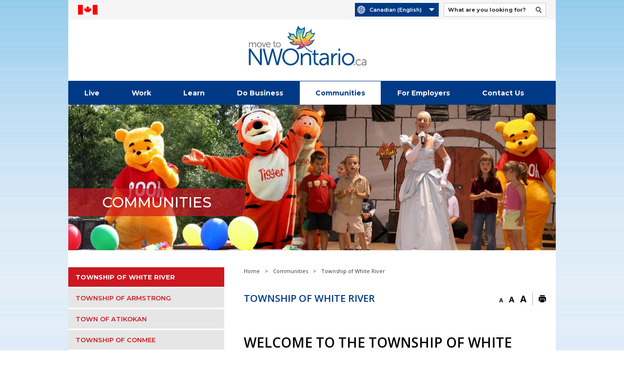

--- FILE ---
content_type: text/html; charset=utf-8
request_url: https://www.movetonwontario.ca/en/communities/township-of-white-river.aspx
body_size: 33436
content:



<!DOCTYPE html>
<html lang="en" xml:lang="en" xmlns="http://www.w3.org/1999/xhtml">
<head><script async src="https://www.googletagmanager.com/gtag/js?id=UA-75850628-24"></script>
<script>
  window.dataLayer = window.dataLayer || [];
  function gtag(){dataLayer.push(arguments);}
  gtag('js', new Date());

  gtag('config', 'UA-75850628-24');
</script>


<!-- Google Tag Manager -->
<script>
(function(w,d,s,l,i){w[l]=w[l]||[];w[l].push({'gtm.start':
new Date().getTime(),event:'gtm.js'});var f=d.getElementsByTagName(s)[0],
j=d.createElement(s),dl=l!='dataLayer'?'&l='+l:'';j.async=true;j.src=
'https://www.googletagmanager.com/gtm.js?id='+i+dl;f.parentNode.insertBefore(j,f);
})(window,document,'script','dataLayer','GTM-KSF5G3K');
</script>
<!-- End Google Tag Manager --><!-- Global site tag (gtag.js) - Google Analytics --><!-- Global site tag (gtag.js) - Google Analytics -->
<script type="text/javascript">
    var esol_ico_width = 0;

    try {
        esol_ico_width = window.innerWidth
            || document.documentElement.clientWidth
            || document.body.clientWidth;
    } catch (err) { }

    var iCreateObject =
    {
        isSiteInICreateMode: "False".toLowerCase() == "true",
        lang: "en",
        isIe8: false,
        corpHome: "https://www.movetonwontario.ca/",
        corpRoot: "/",
        gaTrackingCode: 'UA-75850628-24',
        isSiteInLocalDevelopment: 'False'.toLowerCase() == "true",
        calendarUrl: 'http://calendar.basesite.icreate7.esolutionsgroup.ca/',
        isSiteInPreviewMode: 'False'.toLowerCase() == "true",
        newsFeeds: {},
        isMobile: esol_ico_width <= 767,
        iCreateTheme: '',
        fullPageUrl: 'http://www.movetonwontario.ca/en/communities/township-of-white-river.aspx',
        languageResources: {"Modules_News_controls_Global_ViewMoreLinkTitle":"Click to view all","Common_includes_languageSelector_Hindi":"Hindi","Common_includes_languageSelector_Dutch":"Dutch","Modules_News_controls_Global_PauseAlert":"Pause","Modules_News_BlogComments_ErrorAuthorInvalidCharacters":"Comment Author include invalid characters","Common_includes_quicklinksAdvanced_Section3HeaderText":"News Centre","Modules_email_emailattachment_Instructions":"Please enter your email address, subject and message, and click the \"Send Email\" button.  If your request requires follow-up, please be sure to include your full name, day-time phone number and any relevant address information in the text of your email message.","Common_Includes_skipNavigation_SkipContentTitleText":"Skip Navigation and go to Content","Modules_News_Search_RefreshText":"Refresh","Modules_News_BlogPost_FeedLabel":"Feed","Modules_PageSubscription_GetPageSubscriptionForm_LastNameLabel":"Last Name","Modules_PageSubscription_GetPageSubscriptionForm_EmailFormatError":"Email is a not in valid email format.","Modules_News_index_BackLinkTitleText":"Back to News","Modules_News_BlogSearch_CommentsLinkAltText":"link to Comments","Modules_News_controls_EmergencyAlertBanner_AttachmentTitle":"Attachments","Modules_PageSubscription_GetPageSubscriptionForm_LastNameError":"Last Name is a required field","Modules_News_BlogPost_ItemPlaceholder":"Enter item","Modules_AtoZ_BackToTop":"Back to Top","Modules_News_BlogComments_SubmitText":"Submit","Modules_search_hosted_OccurrencesText":"\u003cstrong\u003eoccurrences\u003c/strong\u003e:","Common_includes_languageSelector_Korean":"Korean","Modules_Contact_Controls_BasicSearch_SearchFormLegend":"Search","Modules_News_BlogComments_ErrorAuthorBlank":"Comment Author must not be blank","Modules_email_Global_SubmitTitleText":"Click to Send Email","Modules_AtoZ_BackToTopTitleText":"Click to go Back To Top","Modules_News_Global_NewPostLinkTitle":"New Post","Modules_search_controls_Global_PlaceHolderText":"What are you looking for?","Modules_email_emailattachment_NoIdError":"No Id has been specified please try again...","Modules_News_Global_RelatedPhotosText":"Related Photos","Modules_search_hosted_BasicSearchLabelText":"Basic Search","Modules_email_emailattachment_ErrorName":"Your name is required.","Common_Includes_popups_footerPopupCalendarC_Zone2Title":"Programs","Common_includes_languageSelector_Finnish":"Finnish","Common_includes_languageSelector_German":"German","Common_Includes_popups_footerPopupCalendarC_Zone1Title":"Events","Modules_News_BlogPost_ContactEmailLabel":"Contact Email","Common_Includes_headInterior_TableScrollMessage":"Scroll right to view complete table","Modules_News_Global_AttachmentsHeading":"Attachments","Modules_PageSubscription_controls_pageSubscriptionButton_ButtonText":"Subscribe to this Page","Common_includes_facebookTicker_FacebookTitleText":"Link to Twitter","Common_Includes_IdLikeToDropdown_IdLikeToText":"I want to...","Modules_News_BlogPost_ImagesLabel":"Images (Image types allowed: PNG, JPEG, BMP, GIF)","Common_includes_quicklinksAdvanced_Section5ImageAltText":"Locate a Facility Image","Modules_Calendar_controls_Global_ViewAllTitleText":"View All Events","Modules_News_Search_PageNumberText":"Page Number","Modules_PageSubscription_GetPageSubscriptionForm_FormTitleText":"Subscribe to","Modules_News_BlogSearch_ArchiveHeaderText":"Archive","Modules_PageSubscription_GetPageSubscriptionForm_FirstNameLabel":"First Name","Modules_PageSubscription_GetPageSubscriptionForm_FirstNameError":"First Name is a required field","Modules_News_BlogPost_AttachmentLabel":"Attachments (Document types allowed: PDF, DOC, DOCX, XLS, XLSX)","Common_scripts_youTubePlayer_DescriptionTitleText":"Description","Modules_email_Global_CharactersRemaining":"characters left","Modules_News_Search_SearchBoxPlaceholder":"Search News...","Common_Includes_twitterFeed_ViewAllTitleText":"Link to Twitter","Modules_PDFBuilder_AddButtonText":"Add to Report","Common_Layouts_Homepage_TwitterFeedText":"Latest Tweets","Modules_News_BlogComments_CommentText":"Comment","Common_error_ErrorText":"Error","Common_Layouts_Global_MainMenuButton":"Menu","Common_includes_languageSelector_Arabic":"Arabic","Common_includes_socialLinks_FollowUsText":"Follow Us","Modules_email_Global_SubmitText":"Send Email","Common_Includes_IdLikeToDropdownMega_ViewAllText":"View All..","Modules_News_BlogPost_CancelText":"Cancel","Modules_News_BlogComments_CommentPluralText":"Comments","Modules_search_controls_search_SearchButtonAlt":"Go!","Common_scripts_youTubePlayer_TitleText":"Title","Modules_Contact_Controls_BasicSearch_SearchResultsHeading":"Search Results","Modules_Contact_Controls_PhoneDirectory_DialLinkTitleText":"Click to dial","Common_Layouts_Global_PauseText":"Pause","Modules_Contact_Controls_PhoneDirectory_CollapseAllText":"Collapse All","Common_includes_iAmADropdown_Text":"I Am A","Modules_email_Global_CloseWindowText":"Close this Window","Modules_News_confirm_ErrorMessage":"Unfortunately an error has occured while processing your confirmation. \u003cbr /\u003e We apologize for the inconvenience.","Modules_News_controls_Global_ErrorFeed":"An error occurred - Unable to pull content","Modules_News_BlogComments_DislikeText":"Dislike","Modules_News_BlogComplete_BackToItemText":"Back to Item","Common_includes_languageSelector_CanadaEnglish":"Canadian (English)","Common_Layouts_Global_LogoAltText":"Immigration Northwestern Logo","Common_Includes_mobileSubNavContainer_SubNavTitle":"More in this Section...","Modules_email_emailattachment_ErrorCaptcha":"Please select the \"I\u0027m not a robot\" button and try again.","Modules_News_BlogSearch_PostListTitle":"Latest Posts","Modules_search_hosted_BasicSearchPanelTitle":"Basic Search","Modules_email_emailattachment_ErrorMessage":"Invalid message. Your message should contain at least 1 character and no more than 2000.\\r\\nYou have entered","Modules_Polling_GetCurrentPoll_SubmitPollText":"Vote Now!","Modules_email_MailTo_NameLabel":"Your Name","Common_Includes_Actions_PrintPage":"Print This Page","Common_includes_quicklinksAdvanced_Section6HeaderText":"Contact Us","Modules_News_BlogPost_ErrorInvalidImage":"is not a valid image file.","Modules_Polling_PollFeedError":"Unable to pull Poll data","Common_Includes_IdLikeTo_ViewAllTitleText":"View More for","Common_Includes_LocateFacility_ViewAllText":"View All...","Modules_search_hosted_NoResults":"No Search Results","Common_includes_languageSelector_ChooseLang":"Change You Language","Modules_News_BlogSearch_SearchHeaderText":"Search","Common_includes_languageSelector_Chinese":"Chinese","Common_scripts_responsiveScripts_MainNavToggleText":"Toggle section","Modules_News_index_RSSAltText":"Open new window to subscribe via RSS","Common_Includes_FooterNav_DesignedByText":"Design by eSolutionsGroup","Common_Includes_mobileDropdown_CloseIconAltText":"Close menu icon","Modules_email_MailTo_RecipientEmailLabel":"Recipient Email","Modules_AtoZ_JavascriptDisabled":"\u003cp\u003eJavaScript Disabled. \u003c/p\u003e\u003cp\u003ePlease enable JavaScript to view this content.\u003c/p\u003e","Modules_News_BlogPost_ErrorMaxAttachments":"You have reached the maximum number of attachments allowed","Modules_search_hosted_SortByRelevence":"relevance","Modules_ChartingModule_ChartError":"An error occurred retrieving the chart","Modules_News_Global_BackToSearchTitle":"link back to search page","Common_Includes_IdLikeToDropdownMega_IdLikeToText":"I\u0027d Like To...","Modules_News_BlogComments_CommentLabel":"Comment (maximum of 500 characters)","Modules_AtoZ_controls_AtoZBar_TitleText":"A to Z Listing","Common_includes_languageSelector_Portuguese":"Portuguese","Modules_News_Global_TwitterShareText":"Tweet","Common_includes_languageSelector_CanadaFrench":"Canadian (French)","Modules_News_BlogPost_Expiration90":"90 days","Modules_News_BlogPost_Expiration15":"15 days","Modules_News_BlogPost_Expiration30":"30 days","Modules_News_BlogPost_Expiration60":"60 days","Modules_Calendar_controls_CalendarSocialTab_TitleText":"Events Calendar","Common_Includes_GoogleTranslate_GoogleTranslate_Text":"Translate","Common_includes_languageSelector_Japanese":"Japanese","Modules_search_hosted_FindResultsText":"Find Results","Modules_News_BlogComments_CommentHeadingText":"Post a Comment","Modules_Calendar_controls_Global_NoEventsText":"No Events","Modules_News_controls_BrowserAlertBanner_CloseText":"Close Browser Alert Banner","Modules_email_emailattachment_EmailError":"We were unable to send your email at this time please try again later.","Modules_Contact_controls_PhoneDirectory_ExpandContactText":"Expand bullet for","Modules_email_MailTo_ValidationHeaderText":"The following errors require your immediate attention:","Common_includes_iAmADropdown_DropdownText":"Please Choose","Modules_email_emailattachment_EmailLabel":"Your email Address","Modules_News_BlogPost_NewPostHeadingText":"New Post","Common_includes_quicklinksAdvanced_Section4TitleText":"Attend an Event","Modules_News_BlogSearch_CategoryDropDownDefaultText":"-- Select --","Common_idliketo_IdLikeToText":"I\u0026apos;d Like To...","Common_Includes_subNavTrigger_Text":"More","Modules_Calendar_controls_Global_FeedErrorText":"An error occured","Common_includes_facebookTicker_ErrorText":"An error occurred - Unable to pull content","Modules_search_controls_search_SearchButtonText":"Go!","Modules_Polling_PollResults_VotesLabel":"Votes","Modules_News_Search_NextPageText":"Go to next page","Modules_News_BlogComments_NameLabel":"Name","Modules_News_confirm_SuccessMessage":"Thank you for confirming your subscription; you will now receive our news items directly in your inbox.","Common_Includes_SocialMediaPlugin_PostedText":"Posted:","Modules_Calendar_controls_miniCalendar_PrevText":"View previous month","Modules_search_hosted_SearchAll":"Show Results for All Sites","Modules_Contact_Controls_BasicSearch_KeywordLabel":"Keyword","Common_includes_languageSelector_SelectLangText":"Selection Language","Common_Includes_IdLikeToDropdownMega_IdLikeToLinkTitleText":"View our I\u0027d Like To... page","Common_includes_quicklinksAdvanced_Section5HeaderText":"Locate a Facility","Modules_News_BlogPost_NamePlaceholder":"Your name","Modules_News_Global_BackToSearchText":"Back to Search","Modules_email_MailTo_CommentsLabel":"Comments","Modules_email_emailattachment_ErrorMessageAfterText":"character(s)","Modules_News_BlogSearch_CommentsText":"Comments","Modules_ChartingModule_DataSeriesColTitle":"Name","Modules_Contact_Controls_CategoryAtoZ_LetterLinkTitle":"Jump to","Modules_Contact_Controls_BasicSearch_SearchButtonText":"Search","Modules_Calendar_controls_Global_EventLinkTitleText":"View event","Modules_News_Search_LastPageText":"Go to last page","Modules_News_BlogPost_ContactNameLabel":"Contact Name","Common_includes_quicklinksAdvanced_Section5TitleText":"Locate a Facility","Modules_News_Services_getTopFiveBlogs_NoBlogText":"No Blogs","Modules_search_hosted_PagingNext":"Next","Modules_search_hosted_PagingText":"Viewing {0} to {1} of {2} results","Common_Includes_subNavTrigger_IconAltText":"Show or hide navigation","Modules_PageSubscription_GetPageSubscriptionForm_EmailLabel":"Email Address","Modules_PageSubscription_GetPageSubscriptionForm_EmailError":"Email is a required field","Modules_News_Search_AccordionOpenCloseText":"Expand/Minimize","Common_includes_languageSelector_Urdu":"Urdu","Modules_News_controls_Global_PauseAlertTitleText":"Pause Alert","Common_Includes_socialCornerLinks_IconImageAltText":"Social Corner icon","Common_includes_quicklinksAdvanced_Section2HeaderText":"Stay Informed","Modules_News_BlogPost_ContactPhoneLabel":"Contact Phone","Common_includes_twitterTicker_TwitterTitleText":"Link to Twitter","Modules_News_BlogPost_ErrorCreatingBlog":"Error occurred while creating blog item.","Modules_News_BlogPost_SubmitText":"Submit","Common_includes_quicklinksAdvanced_Section3TitleText":"News Centre","Modules_email_MailTo_ErrorYourEmailInvalid":"Sender email is invalid","Modules_News_BlogPost_DescriptionLabel":"Description","Modules_News_Search_ReadMoreText":"Read More","Modules_News_BlogPost_ErrorInvalidDocument":"is not a valid document file.","Modules_search_hosted_ClearButtonText":"Clear","Modules_Polling_GetCurrentPoll_ViewPollResultsTitleText":"Click to View Results","Modules_PDFBuilder_PrintButtonTitleText":"Click to review, download and print report","Modules_News_BlogPost_PostingExpirationLabel":"Expiration Date","Common_Includes_socialMediaPlugin_TwitterViewAllText":"View Twitter Page...","Modules_Polling_PollResults_BackText":"Back","Modules_search_hosted_KeywordAllText":"with \u003cstrong\u003eall of the words\u003c/strong\u003e:","Modules_email_emailattachment_ErrorFileTooLarge":"File Size exceeds {0}MB file limit...","Modules_News_Search_ReadMoreTitleText":"Read More","Modules_search_hosted_KeywordExactText":"with the \u003cstrong\u003eexact phrase\u003c/strong\u003e:","Common_includes_languageSelector_Italian":"Italian","Common_Includes_Actions_TextDecrease":"Decrease text size","Common_includes_quicklinksAdvanced_Section4HeaderText":"Attend an Event","Common_Includes_IdLikeTo_ViewAllLinkText":"View More...","Modules_News_BlogComments_LikeText":"Like","Modules_News_BlogPost_ContactEmailPlaceholder":"Enter email","Modules_News_Search_PageConnectorText":"of","Modules_News_BlogPost_ErrorFileReaderNotSupport":"This browser does not support HTML5 FileReader.","Common_includes_quicklinksAdvanced_Section2ImageAltText":"Stay Informed Image","Common_includes_iAmADropdown_SelectLanguageTitleText":"Select Language","Common_Includes_Share_ShareImageAlt":"Share","Modules_News_controls_Global_JavascriptDisabledText":"JavaScript is disabled. Please enable JavaScript to view this content.","Modules_News_BlogComments_ErrorCaptcha":"Google Authentication (I\u0027m not a robot) must be checked.","Modules_News_controls_NewsSocialTab_HeaderLinkTitleText":"News","Modules_News_BlogSearch_ArchiveMonthPlaceholderText":"Select Month","Common_Includes_subFooter_TwitterPauseText":"Pause","Modules_email_MailToTemplate_TemplateText":"{5} ({0}) has sent you information from the \u003ca href=\u0027{1}\u0027\u003e{2}\u003c/a\u003e website.\u003cbr /\u003e\u003cbr /\u003e\r\n\u003cb\u003eMessage:\u003c/b\u003e\u003cp style=\u0027padding: 20px;\u0027\u003e{3}\u003c/p\u003e","Modules_News_BlogComments_ReplyTitleText":"Click to reply","Modules_Contact_Controls_PhoneDirectoryWithPhoto_NoImageAltText":"No image to display","Modules_Polling_GetCurrentPoll_ErrorNoOptionSelected":"Please select an option","Modules_News_Global_NoResults":"No Results Found","Common_Includes_interiorQuicklinks_QuickLinksTitle":"Quick Links","Modules_News_controls_Global_BrowserAlertBannerCloseText":"Close Old Browser Notification","Modules_search_hosted_KeywordAnyText":"with \u003cstrong\u003eat least one\u003c/strong\u003e of the words:","Modules_Polling_GetCurrentPoll_SubmitPollTitleText":"Click to Vote Now!","Modules_email_MailTo_ErrorYourEmailRequired":"Sender email is a required field","Modules_News_BlogPost_ItemLabel":"Item","Modules_search_hosted_AdvancedSearchText":"Advanced Search","Modules_News_BlogPost_ErrorNoCategory":"Category must be selected","Modules_Feedback_FeedbackText":"Feedback","Modules_News_Global_ErrorArticleNotFound":"The item you are looking for either doesn\u0027t exist or has been removed from the site. Sorry for the inconvenience.","Modules_AtoZ_SameWindowText":"View our","Modules_News_BlogPost_ErrorFileTooBig":"file size is over 1MB.","Modules_News_BlogPost_CategoryLabel":"Category","Modules_Polling_GetCurrentPoll_ErrorAlreadySubmitted":"You have already submitted a response to this poll!","Modules_email_emailattachment_EmailTemplate":"{0}{0}-------------------------------------{0}Origin: {1}{0}-------------------------------------{0}{0}This email was sent to you by {2} through {3}.","Modules_News_Global_PostedDateText":"Posted","Common_Includes_Actions_Email":"Email This Page","Modules_News_controls_Global_NextAlertTitleText":"Next Alert","Modules_News_controls_BrowserAlertBanner_Message":"It appears you are trying to access this site using an outdated browser.  As a result, parts of the site may not function properly for you.  We recommend updating your browser to its most recent version at your earliest convenience.","Common_Layouts_Interior_RelatedLinksText":"Related Links","Common_Layouts_Global_MainMenuClose":"Close main menu","Common_includes_quicklinksAdvanced_Section6TitleText":"Contact Us","Modules_PageSubscription_GetPageSubscriptionForm_SubscribeText":"Subscribe","Common_includes_quicklinksAdvanced_Section1SubHeaderText":"You spoke, we acted...","Modules_Calendar_controls_Global_LoadingText":"Loading","Modules_News_BlogComments_CategoryText":"Category","Modules_News_Search_SearchButtonTitleText":"News Search","Modules_Calendar_controls_miniCalendar_MonthTitleText":"View","Common_scripts_icrtTicker_PlayText":"Play","Common_includes_languageSelector_Russian":"Russian","Common_includes_quicklinksAdvanced_Section1HeaderText":"Get Involved","Modules_Contact_Controls_PhoneDirectoryWithPhoto_EditButtonText":"Edit","Modules_News_Search_SearchBoxTitle":"Search News","Modules_News_BlogPost_NameLabel":"Name","Modules_Polling_PollResults_ChoiceLabel":"Choice","Modules_email_emailattachment_NameLabel":"Your Name","Modules_email_scripts_DisabledMessage":"Sorry, email is disabled within iCalendar or iBlog generated pages","Common_Includes_subFooter_TwitterFeedTitleText":"Recent Tweets","Modules_PageSubscription_Global_CloseText":"Close","Modules_PDFBuilder_AddLinkTitleText":"Click to add this page to the report","Modules_search_hosted_ShowText":"Show","Modules_News_controls_Global_LoadingText":"Loading...","Modules_News_controls_Global_NextAlertText":"Next","Modules_News_BlogComments_ErrorCommentBlank":"Comments must not be blank.","Common_Includes_skipNavigation_SkipContentText":"Skip to Content","Common_Includes_subFooter_TwitterIconAltText":"Twitter logo","Modules_email_emailattachment_ErrorInvalidEmail":"Invalid email address.","Modules_email_MailTo_ErrorEmailRequired":"Recipient email is a required field","Modules_News_BlogComments_PostedBy":"Posted By","Modules_News_BlogSubmitSuccess_BackText":"Back","Modules_email_emailattachment_EmailSuccess":"Your email has been sent...","Modules_email_MailTo_ErrorSendingEmail":"Could not send email","Modules_search_hosted_OccurrencesAnywhere":"anywhere in the page","Common_Layouts_Global_LogoLinkText":"Click to return to the homepage","Modules_search_hosted_OccurrencesUrl":"in the URL of the page","Modules_News_controls_Global_PreviousAlertText":"Previous","Modules_email_MailTo_Instructions":"To email this page, fill in the form below and click the \u003cem\u003eSend Email\u003c/em\u003e button","Common_includes_languageSelector_Spanish":"Spanish","Modules_search_hosted_KeywordExcludeText":"\u003cstrong\u003ewithout\u003c/strong\u003e the words:","Common_Includes_footerSitemap_ViewAllLinkText":"View All...","Common_Includes_Share_EmailText":"Email","Common_Includes_mobileNav_MenuIconAltText":"Main menu icon","Common_includes_quicklinksAdvanced_Section1TitleText":"Get Involved","Modules_News_BlogSearch_SearchText":"Search","Modules_AtoZ_controls_AtoZBar_LinkTitleText":"a to z","Common_Includes_Share_ShareProviderImageAlt":"Open new window to share this page via","Common_includes_twitterTicker_ErrorText":"An error occurred - Unable to pull content","Common_includes_quicklinksAdvanced_Section1ImageAltText":"Get involved image","Modules_News_BlogSearch_SearchPlaceholderText":"What are you looking for?","Modules_News_BlogComplete_ThankYouMessage":"Thank you for submitting your comments.","Common_sitemap_SiteMapText":"Sitemap","Modules_search_hosted_OccurrencesTitle":"in the title of the page","Modules_search_hosted_PagingPrevious":"Previous","Modules_email_emailattachment_MessageLabel":"Your Message","Modules_Calendar_controls_Global_ViewAllText":"View More","Common_scripts_youTubePlayer_DescriptionText":"Created using HTML elements, videos are loaded and played from the server or Youtube.","Modules_Calendar_controls_miniCalendar_NextText":"View next month","Modules_News_BlogComments_ReplyText":"Reply","Modules_email_Global_CloseWindowTitleText":"Close this Window","Modules_News_controls_BrowserAlertBanner_AlertTitle":"Browser Compatibility Notification","Modules_search_hosted_SearchButtonText":"Search","Modules_search_hosted_SearchSiteOnly":"Show Results for This Site Only","Common_Includes_breadCrumbs_HomeText":"Home","Modules_News_BlogSubmitSuccess_SuccessMessage":"Thank you for submitting your item.","Modules_News_BlogSubmitSuccess_BackTitleText":"link back to submit a blog page","Modules_News_BlogPost_ContactNamePlaceholder":"Enter name","Modules_News_controls_Global_ViewMoreText":"View All","Modules_PageSubscription_ConfirmationDialog_TitleText":"Page Subscription Confirmation","Modules_News_Search_PageNumberTotalText":"Displaying","Modules_News_BlogPost_ErrorMaxImages":"You have reached the maximum number of images allowed","Common_Includes_Share_EmailImageAlt":"Email this page","Modules_News_Global_SubscribeText":"Subscribe","Common_Layouts_Homepage_NewsTickerTitle":"Latest News","Modules_News_controls_Global_PreviousAlertTitleText":"Previous Alert","Modules_News_Search_MonthNames":"[\u0027January\u0027, \u0027February\u0027, \u0027March\u0027, \u0027April\u0027, \u0027May\u0027, \u0027June\u0027, \u0027July\u0027, \u0027August\u0027, \u0027September\u0027, \u0027October\u0027, \u0027November\u0027, \u0027December\u0027]","Modules_email_scripts_NotSupportedMessage":"Your browser is not capable of performing this operation!","Common_Includes_popups_footerPopupCalendarA_Zone3Title":"Upcoming Events","Modules_News_controls_NewsSocialTab_HeaderText":"News","Modules_search_ResultsTitle":"Search Results","Modules_PageSubscription_GetPageSubscriptionForm_PageSubscriptionTitle":"Page Subscription","Modules_email_MailTo_YourEmailLabel":"Your Email","Common_Includes_breadCrumbs_HomeTitleText":"Homepage ","Modules_News_Global_CharacterCountLabel":"Character count","Modules_News_Global_FacebookLikeTitle":"facebook like button","Modules_email_emailattachment_BrowseTitleText":"Browse to select a file","Modules_email_emailattachment_AttachmentLabel":"Attachment","Modules_Polling_PollResults_ThankYouMessage":"Thank you for your submission!","Common_Includes_mobileDropdown_CloseLinkText":"Close","Common_scripts_icrtTicker_PauseText":"Pause","Modules_email_MailTo_ErrorEmailInvalid":"Recipient email is invalid","Modules_News_BlogSearch_FeaturePostsHeaderText":"Featured Posts","Common_includes_browseAloud_BrowseAloudText":"BrowseAloud","Modules_Contact_Controls_PhoneDirectory_ExpandAllText":"Expand All","Modules_search_hosted_ToggleText":"Toggle","Modules_AtoZ_LoadingMessage":"Loading...","Modules_News_Search_FirstPageText":"Go to first page","Modules_News_Global_MaxCharactersReached":"Reached maximum characters allowed","Common_includes_quicklinksAdvanced_Section2TitleText":"Stay Informed","Modules_search_hosted_ResultsTitle":"Search Results","Modules_News_controls_Global_EmergencyAlertBannerCloseText":"Close Alert Banner","Common_Includes_socialCornerLinks_LinkTitleText":"Social Corner","Common_includes_languageSelector_Filipino":"Filipino","Modules_News_BlogComments_ErrorInvalidCharacters":"Comments include invalid characters","Modules_News_Global_SubscribeTitleText":"Click to subscribe","Common_Includes_socialMediaPlugin_TwitterViewAllTitleText":"View Our Twitter Page","Modules_PDFBuilder_AddButtonTitleText":"Click to add this page to the report","Modules_News_Global_NewPostLinkText":"New Post","Modules_News_BlogPost_PostingDateTimeLabel":"Posting Date \u0026amp; Time","Modules_Polling_PollResults_BackTitleText":"Click to go Back","Modules_News_controls_Global_PlayAlert":"Play","Modules_Polling_GetCurrentPoll_ViewPollResultsText":"View Results","Modules_email_emailattachment_SubjectLabel":"Subject","Modules_News_Global_PostedOnText":"Posted On","Modules_News_BlogPost_DetailText":"Details","Modules_PageSubscription_GetPageSubscriptionForm_CaptchaError":"Please check I\u0026apos;m not a robot.","Common_Includes_Actions_TextDefault":"Default text size","Common_Layouts_Global_PauseTitle":"Pause","Common_includes_quicklinksAdvanced_Section4ImageAltText":"Attend an Event Image","Modules_News_Search_PreviousPageText":"Go to previous page","Modules_News_BlogPost_ContactPhonePlaceholder":"Enter phone","Modules_News_BlogComplete_BackToItemTitleText":"Click to go back to item","Common_pagenotfound_PageNotFoundText":"Page Not Found","Common_Includes_socialCornerLinks_Text":"Social Corner","Modules_News_controls_EmergencyAlertBanner_AttachmentLinkTitle":"Click to view","Common_Includes_twitterFeed_ErrorText":"An error occurred - Unable to pull content","Modules_PDFBuilder_PrintButtonText":"Download and Print Report","Modules_News_index_BackLinkText":"Back to Search","Common_includes_quicklinksAdvanced_Section3ImageAltText":"News Centre Image","Modules_News_BlogSearch_ItemLinkTitle":"View item","Modules_AtoZ_NewWindowText":"Open new window to view","Modules_PDFBuilder_LogoAltText":"TSSA","Modules_Calendar_controls_Global_JavascriptDisabled":"JavaScript is disabled. Please enable JavaScript to view this content.","Modules_Polling_GetCurrentPoll_PollNotAvailable":"Poll Not Available","Modules_News_controls_NewsFeedPlugin_PluginTitleText":"Latest News","Common_Includes_Actions_TextIncrease":"Increase text size","Common_scripts_youTubePlayer_FeedErrorText":"Error retrieving youtube feed","Modules_search_controls_search_SearchButtonTitle":"Enter search keywords.","Modules_PDFBuilder_AddLinkText":"+","Common_includes_quicklinksAdvanced_Section6ImageAltText":"Contact Us","Common_Includes_mobileNav_ContactIconAltText":"Contact Us","Modules_PageSubscription_GetPageSubscriptionForm_CancelText":"Or Cancel","Common_scripts_youTubePlayer_ChannelUserErrorText":"Error, the user/channel provided either was not found or has no data","Modules_Polling_PollResults_TotalLabel":"% Total","Modules_search_hosted_SortByText":"\u003cstrong\u003esort\u003c/strong\u003e by:","Common_includes_quicklinksAdvanced_Section1Icon1Alt":"Get Involved","Common_includes_quicklinksAdvanced_Section1Icon3Alt":"Get Involved","Common_includes_quicklinksAdvanced_Section1Icon2Alt":"Get Involved","Common_includes_quicklinksAdvanced_Section1Icon4Alt":"Get Involved","Modules_search_hosted_SortByDate":"date","Modules_News_BlogComments_ErrorCommentTooLong":"Comments must be less than 500 characters."}
        ,newsEmergencyBannerUrl: '/Modules/News/services/getAlertBannerFeeds.ashx?feedId=9660904e-5d85-4ae9-a91a-a48dfe70d978&callback=?'
        ,newsHost: 'https://icrt-cotb.esolutionsgroup.ca/230002_iCreate_NewsV2/'
    }

    var myStringArray = "".split(',');
    for(var i = 0; i < myStringArray.length; i++)
    {
        var mySubstring = myStringArray[i].split('|');
        iCreateObject.newsFeeds[mySubstring[0]] = mySubstring[1];
    }

    try {
        if (document.location.href.toLowerCase().indexOf('https://') == 0) {
            iCreateObject.corpHome = 'https://' + iCreateObject.corpHome.substring(8);
        }
    } catch (err) { }

    if (iCreateObject.isSiteInLocalDevelopment)
        console.log(iCreateObject);

</script>


<meta http-equiv="Content-Style-Type" content="text/css">
<meta http-equiv="Content-Script-Type" content="text/javascript">
<meta name="viewport" content="width=device-width, initial-scale=1.0, minimum-scale=1.0, user-scalable=yes" />

<!--This is only needed if you are using the Google translate widget-->
<meta name="google-translate-customization" content="64f17b6d9cb6233b-e59f9de7b0b09f30-g4ca0816f9369ddc5-e"/>

<link href="https://fonts.googleapis.com/css?family=Montserrat:400,500,600,700|Open+Sans:400,600,700" rel="stylesheet" type="text/css">
<link href="/Common/styles/styles.css?ver=v2" rel="stylesheet" type="text/css" media="screen" />
<link href="/Common/styles/icreate.css" rel="stylesheet" type="text/css" media="screen" />
<link href="/Common/styles/print.css" rel="stylesheet" type="text/css" media="print" />
<link href="https://js.esolutionsgroup.ca/js/libs/media-element/2.13.2/mediaelementplayer.min.css" rel="stylesheet" type="text/css" media="screen" />

 <!-- Modernizr needs to be in head to preview FOUC. Best after stylesheet references -->
<script type="text/javascript" src="/Common/scripts/modernizr.min.js"></script>

<script type="text/javascript" src="https://js.esolutionsgroup.ca/js/libs/jquery/1.11.2/jquery.min.js"></script>

<link href="https://js.esolutionsgroup.ca/js/libs/jquery-ui/1.10.4/resources/themes/base/jquery-ui.min.css" rel="stylesheet" type="text/css" media="screen" />
<script type="text/javascript" src="https://js.esolutionsgroup.ca/js/libs/jquery-ui/1.11.2/jquery-ui.min.js"></script>
<script type="text/javascript" src="https://js.esolutionsgroup.ca/js/libs/jquery_cookie/1.4.0/jquery.cookie.min.js"></script>
<script type="text/javascript" src="https://js.esolutionsgroup.ca/js/libs/hover-intent/1.8.0/jquery.hoverIntent.min.js"></script>
<script type="text/javascript" src="https://js.esolutionsgroup.ca/js/libs/jquery_superfish/1.7.4/superfish.min.js"></script>
<script type="text/javascript" src="https://js.esolutionsgroup.ca/js/libs/media-element/2.13.2/mediaelement-and-player.min.js"></script>
<script type="text/javascript" src="https://js.esolutionsgroup.ca/js/libs/icreate-date/1.0.0/icrt-toDateTimeString.min.js"></script>
<script type="text/javascript" src='/Common/scripts/general.js'></script>
<script type="text/javascript" src='/Common/scripts/quicklinks-dropdown.js'></script>
<script type="text/javascript" src='/Common/scripts/jquery.matchHeight-min.js'></script>
<script type="text/javascript" src='/Modules/email/scripts/email.js'></script>
<link href="https://js.esolutionsgroup.ca/js/libs/jquery_contextmenu/skins/1.0.0/contextMenu.min.css" rel="stylesheet" type="text/css" media="screen" />
<script type="text/javascript" src="https://js.esolutionsgroup.ca/js/libs/jquery_contextmenu/1.0.0/jquery.contextMenu.min.js"></script>

<script type="text/javascript">
	$(function() {
		// Drop-down lists
		$('#nav').superfish({
			cssArrows: false,
			speed: 'normal',
			speedOut: 'fast'
		});

		if (!iCreateObject.isSiteInICreateMode) {
			$('video,audio').mediaelementplayer({
				// if the <video width> is not specified, this is the default
				defaultVideoWidth: 480,
				// if the <video height> is not specified, this is the default
				defaultVideoHeight: 270,
				// if set, overrides <video width>
				videoWidth: -1,
				// if set, overrides <video height>
				videoHeight: -1,
				// width of audio player
				audioWidth: 400,
				// height of audio player
				audioHeight: 30,
				// initial volume when the player starts
				startVolume: 0.8,
				// useful for <audio> player loops
				loop: false,
				// enables Flash and Silverlight to resize to content size
				enableAutosize: true,
				// the order of controls you want on the control bar (and other plugins below)
				features: ['playpause', 'progress', 'current', 'duration', 'tracks', 'volume', 'fullscreen'],
				// Hide controls when playing and mouse is not over the video
				alwaysShowControls: false,
				// force iPad's native controls
				iPadUseNativeControls: false,
				// force iPhone's native controls
				iPhoneUseNativeControls: false,
				// force Android's native controls
				AndroidUseNativeControls: false,
				// forces the hour marker (##:00:00)
				alwaysShowHours: false,
				// show framecount in timecode (##:00:00:00)
				showTimecodeFrameCount: false,
				// used when showTimecodeFrameCount is set to true
				framesPerSecond: 25,
				// turns keyboard support on and off for this instance
				enableKeyboard: true,
				// when this player starts, it will pause other players
				pauseOtherPlayers: true,
				// array of keyboard commands
				keyActions: []
			});
		}
	});

	function PrintScreen() {
		if (iCreateObject.isSiteInICreateMode) {
			showNAMessage();
		} else {
			window.print();
		}
	}
</script>

<!-- Video Playlist Player Styles -->
<link rel="stylesheet" type="text/css" href="/Common/styles/video_playlist_player/video_playlist_player.css" />

<!-- Video Playlist Player Scripts -->
<!--<script type="text/javascript" src="../scripts/video-playlist-init.js"></script>-->

<!-- YouTube init script -->
<!--<script type="text/javascript" src='/Common/scripts/youTubePlayer.js'></script>-->

<link href='/Modules/Contact/styles/ContactsExtended.css' rel="stylesheet" media="screen" type="text/css" />

    <script src='/Modules/Contact/scripts/contactsV2.js' type="text/javascript"></script>


<!-- Twitter Timeline -->
<script>
	window.twttr = (function (d, s, id) {
		var js, fjs = d.getElementsByTagName(s)[0],
		t = window.twttr || {};
		if (d.getElementById(id)) return t;
		js = d.createElement(s);
		js.id = id;
		js.src = "https://platform.twitter.com/widgets.js";
		fjs.parentNode.insertBefore(js, fjs);

		t._e = [];
		t.ready = function (f) {
			t._e.push(f);
		};

		return t;
	}(document, "script", "twitter-wjs"));
</script>

<link rel="apple-touch-icon" sizes="180x180" href="/apple-touch-icon.png">
<link rel="icon" type="image/png" href="/favicon-32x32.png" sizes="32x32">
<link rel="icon" type="image/png" href="/favicon-16x16.png" sizes="16x16">
<link rel="manifest" href="/manifest.json">
<link rel="mask-icon" href="/safari-pinned-tab.svg" color="#e45424">
<meta name="theme-color" content="#ffffff">
<link href="https://customer.cludo.com/css/overlay/cludo-search-default.min.css" type="text/css" rel="stylesheet" />
<!--[if lte IE 9]>
<script src="https://api.cludo.com/scripts/xdomain.js" slave="https://api.cludo.com/proxy.html" type="text/javascript"></script>
<![endif]-->



<link href="/Common/styles/int.css" rel="stylesheet" type="text/css" media="screen" />

<script type="text/javascript">
    if (!$("script[src='https://js.esolutionsgroup.ca/js/libs/ios_slider/structure/1.3.43/jquery.iosslider.min.js']").length) {
        var script = document.createElement('script');
        script.setAttribute('src', 'https://js.esolutionsgroup.ca/js/libs/ios_slider/structure/1.3.43/jquery.iosslider.min.js');
        script.setAttribute('type', 'text/javascript');
        $('head').append(script);
    }
</script>
<script type="text/javascript">
    $(function() {
		if (/Android|webOS|iPhone|iPad|iPod|BlackBerry/i.test(navigator.userAgent)) {
		    $("#Share a.ShareLink").click(function (event) {
		        if (iCreateObject.isSiteInICreateMode) {
		            showNAMessage();
		        }
		        else {
		            event.preventDefault();
		            $("#Share").trigger("mouseenter");
		        }
		    });
		} 

    });
</script>


<script type="text/javascript">
    $(document).ready(function () {
        if (!iCreateObject.isSiteInICreateMode || iCreateObject.isSiteInPreviewMode) {

            var contentWidth = ($('#printAreaContent').width());
            var contentTable = $('#printAreaContent table');

            $('#printAreaContent table').each(function () {
                if ($(this).width() > contentWidth) {
                    $(this).wrap('<div class="tableContainer" />');
                    var wideTable = $(this).addClass('wideTable');
                }
                var wideTableContainer = $(wideTable).parent();
                $('<div class="tableContainerHead">Scroll right to view complete table</div>"').insertBefore(wideTableContainer);

            });

            $(".AccordionTrigger").on("click", function () {
                //setTimeout(mainContentHeight, 500);
                $('#printAreaContent .AccordionContent table').each(function () {
                    var width = $(this).parent(".AccordionContent").width();
                    if (width > 0 && $(this).width() > width && !$(this).hasClass("wideTable")) {
                        $(this).wrap('<div class="tableContainer" />');
                        var wideTable = $(this).addClass('wideTable');
                    }
                    var wideTableContainer = $(wideTable).parent();
                    $('<div class="tableContainerHead">Scroll right to view complete table</div>"').insertBefore(wideTableContainer);

                });
            });
        }
    });
</script>

<script type="text/javascript" src='/Common/scripts/icrtShortcut.js'></script>
<script type="text/javascript">
    if (typeof String.prototype.endsWith !== 'function') {
        String.prototype.endsWith = function (suffix) {
            return this.indexOf(suffix, this.length - suffix.length) !== -1;
        };
    }
    $(document).ready(function () {
        var redirectUrl;
        if (location.href.indexOf('/edit_') > -1) {
            redirectUrl = location.href.replace('/edit_', '/');
        } else {
            var icreateBaseUrl = 'https://icrt-cotb.esolutionsgroup.ca/';
            if (!icreateBaseUrl.endsWith('/')) {
                icreateBaseUrl += '/';
            }
            
            redirectUrl = icreateBaseUrl + 'icreate/modules/pageeditor3/page.srv?pageId=5231';
            
        }
        $(document).icrtShortcut({
            shortcutKey: '`_`',
            redirectUrl: redirectUrl
        });
    });

</script>

<title>
	
     
        Township of White River
     - Immigration Northwestern Ontario
</title>
        <meta name="description" content="" />

<meta property="dcterms.issued" content="2018-08-03T13:46:41-0400" />
<meta property="og:title" content="Township of White River" />
<meta property="og:url" content="https://www.movetonwontario.ca/en/communities/township-of-white-river.aspx" /><script type="text/javascript" src="/Common/scripts/textSize.js"></script><script type="text/javascript" src="https://js.esolutionsgroup.ca/js/libs/feedback-form/structure/2.6.0/feedbackStructure.min.js"></script><script type="text/javascript">$(function(){$("#feedbackLink").feedbackForm({
useDefaultIfNoIdIsSet: "True".toLowerCase() == "true",
baseUrl: "http://icrt-cotb.esolutionsgroup.ca/feedback/api/1.0/",
getUrl: "client/11140334_ImmigrationPortal/default-form/en",
jsServerUrl: "https://js.esolutionsgroup.ca/js/libs/feedback-form/",
previewMode: false,
showButton: true,
pageTitle: document.title.replace(" - Immigration Northwestern Ontario", "").trim(),
buttonText: "",
feedbackFormId: $("#FeedbackFormId") === undefined ? "" : $("#FeedbackFormId").val(),
language: 'en'
})});</script><script type="text/javascript" src="/Modules/Polling/PollModule.js"></script><script type="text/javascript" src="https://js.esolutionsgroup.ca/js/libs/jquery_gallery/1.2.4/jquery.gallery.min.js"></script><script type="text/javascript">$(function () {
    $(".eSolutionsGroupPhotoGalleryV2PlaceholderDiv").each(function () {
        var method = $(this).attr("method");
        var id = $(this).attr("id");
        if (id != '') {
            $(this).load(id, function () { return method; })
        } else {
            $(this).html('');
        }
    })
});</script><link rel="stylesheet" type="text/css" media="screen" href="/Modules/News/styles/EmergencyAlertModal.css"></link></head>
<body>
    
    <div aria-hidden="true">
    <noscript>&lt;iframe src="https://www.googletagmanager.com/ns.html?id=GTM-KSF5G3K" height="0" width="0"&gt;</noscript>
<!-- End Google Tag Manager (noscript) --><!-- Google Tag Manager (noscript) -->
    </div>
    
    <div class='	'>

    
    
        <input type="hidden" name="FeedbackFormId" id="FeedbackFormId" value="" />
    
    
    
    <input type="hidden" name="SocialMediaKeys" id="TKSocialMediaConfiguration" value="" />
    

    <div id="uber" class='interior navTab05 en'>
        <div id="uberInner">
            <header class="nocontent">
                
<div id="skipContentWrapper" class="nocontent">			
    <a id="skipContentLink" title="Skip Navigation and go to Content" href="#mainContent">Skip to Content</a>			
</div>
                <div id="headerInner">
                    <div class="ic-container-fluid">
                        <div id="headerTop">
                            <div id="headerTopLeft">
                                <img src="/en/images/structure/flag-canada.jpg" alt="MovetoNWOntario.ca Logo"/>
                            </div>
                            <div id="headerTopRight">
                                <div id="langSelector" class="hide">
                                    
<a href="#" class="quickLink" title="Selection Language" id="currentLang">
    <span id="currentLangText"></span>
    <span class="langSelectorIcon"></span>
</a>
<div class="quickDropDown langDropDown animated fadeIn">
    <div class="langDropDownInner">
        <span class="languageTitle">Change You Language:</span>
        <ul>
            <li><a data-locale="en" title="Canadian (English)" href="#" class="">Canadian (English) <img src="/en/images/language/flag-canada.svg" alt=""/></a></li>
            <li><a data-locale="fr" title="Canadian (French)" href="#" class="">Canadian (French) <img src="/en/images/language/flag-canada.svg" alt=""/></a></li>
            <li><a data-locale="ar" title="Arabic" href="#" class="">Arabic <img src="/en/images/language/flag-saudi-arabia.svg" alt=""/></a></li>
            <li><a data-locale="zh" title="Chinese" href="#" class="">Chinese <img src="/en/images/language/flag-china.svg" alt=""/></a></li>
            <li><a data-locale="nl" title="Dutch" href="#" class="">Dutch <img src="/en/images/language/flag-netherlands.svg" alt=""/></a></li>
            <li><a data-locale="fil" title="Filipino" href="#" class="">Filipino <img src="/en/images/language/flag-philippines.svg" alt=""/></a></li>
            <li><a data-locale="fi" title="Finnish" href="#" class="">Finnish <img src="/en/images/language/flag-finland.svg" alt=""/></a></li>
            <li><a data-locale="de" title="German" href="#" class="">German <img src="/en/images/language/flag-germany.svg" alt=""/></a></li>
            <li><a data-locale="hi" title="Hindi" href="#" class="">Hindi <img src="/en/images/language/flag-india.svg" alt=""/></a></li>
            <li><a data-locale="it" title="Italian" href="#" class="">Italian <img src="/en/images/language/flag-italy.svg" alt=""/></a></li>
            <li><a data-locale="ja" title="Japanese" href="#" class="">Japanese <img src="/en/images/language/flag-japan.svg" alt=""/></a></li>
            <li><a data-locale="ko" title="Korean" href="#" class="">Korean <img src="/en/images/language/flag-south-korea.svg" alt=""/></a></li>
            <li><a data-locale="pt" title="Portuguese" href="#" class="">Portuguese <img src="/en/images/language/flag-portugal.svg" alt=""/></a></li>
            <li><a data-locale="ru" title="Russian" href="#" class="">Russian <img src="/en/images/language/flag-russia.svg" alt=""/></a></li>
            <li><a data-locale="es" title="Spanish" href="#" class="">Spanish <img src="/en/images/language/flag-spain.svg" alt=""/></a></li>
            <li><a data-locale="ur" title="Urdu" href="#" class="">Urdu <img src="/en/images/language/flag-pakistan.svg" alt=""/></a></li>
         </ul>
    </div>
</div>


<script type="text/javascript">
    $(document).ready(function () {
		if (!String.prototype.startsWith) {
			String.prototype.startsWith = function(searchString, position) {
			position = position || 0;
			return this.indexOf(searchString, position) === position;
			};
		}
        //Replace text
        $("#currentLangText").text($(".langDropDownInner ul li a[data-locale='"+iCreateObject.lang+"']").text());
        if (iCreateObject.isSiteInICreateMode == false) {
            $(".langDropDownInner ul li a").on("click", function () {
                var locationUrl = window.location.href.replace(location.hash,"");
                //var locationUrl = window.location.href.substr(0, window.location.href.indexOf('#'));

                var selectedLocale = $(this).attr("data-locale");
                if (window.location.href.toLowerCase().indexOf("/en/") > 0 || window.location.href.toLowerCase().indexOf("lang=en") > 0) {
                    locationUrl = locationUrl.replace("/en/", "/" + selectedLocale + "/").replace("lang=en", "lang=" + selectedLocale);
                } else if (window.location.href.toLowerCase().indexOf("/fr/") > 0 || window.location.href.toLowerCase().indexOf("lang=fr") > 0) {
                    locationUrl = locationUrl.replace("/fr/", "/" + selectedLocale + "/").replace("lang=fr", "lang=" + selectedLocale);
                } else if (window.location.href.toLowerCase().indexOf("/ar/") > 0 || window.location.href.toLowerCase().indexOf("lang=ar") > 0) {
                    locationUrl = locationUrl.replace("/ar/", "/" + selectedLocale + "/").replace("lang=ar", "lang=" + selectedLocale);
                } else if (window.location.href.toLowerCase().indexOf("/zh/") > 0 || window.location.href.toLowerCase().indexOf("lang=zh") > 0) {
                    locationUrl = locationUrl.replace("/zh/", "/" + selectedLocale + "/").replace("lang=zh", "lang=" + selectedLocale);
                } else if (window.location.href.toLowerCase().indexOf("/nl/") > 0 || window.location.href.toLowerCase().indexOf("lang=nl") > 0) {
                    locationUrl = locationUrl.replace("/nl/", "/" + selectedLocale + "/").replace("lang=nl", "lang=" + selectedLocale);
                } else if (window.location.href.toLowerCase().indexOf("/fil/") > 0 || window.location.href.toLowerCase().indexOf("lang=fil") > 0) {
                    locationUrl = locationUrl.replace("/fil/", "/" + selectedLocale + "/").replace("lang=fil", "lang=" + selectedLocale);
                } else if (window.location.href.toLowerCase().indexOf("/fi/") > 0 || window.location.href.toLowerCase().indexOf("lang=fi") > 0) {
                    locationUrl = locationUrl.replace("/fi/", "/" + selectedLocale + "/").replace("lang=fi", "lang=" + selectedLocale);
                } else if (window.location.href.toLowerCase().indexOf("/de/") > 0 || window.location.href.toLowerCase().indexOf("lang=de") > 0) {
                    locationUrl = locationUrl.replace("/de/", "/" + selectedLocale + "/").replace("lang=de", "lang=" + selectedLocale);
                } else if (window.location.href.toLowerCase().indexOf("/hi/") > 0 || window.location.href.toLowerCase().indexOf("lang=hi") > 0) {
                    locationUrl = locationUrl.replace("/hi/", "/" + selectedLocale + "/").replace("lang=hi", "lang=" + selectedLocale);
                } else if (window.location.href.toLowerCase().indexOf("/it/") > 0 || window.location.href.toLowerCase().indexOf("lang=it") > 0) {
                    locationUrl = locationUrl.replace("/it/", "/" + selectedLocale + "/").replace("lang=it", "lang=" + selectedLocale);
                } else if (window.location.href.toLowerCase().indexOf("/ja/") > 0 || window.location.href.toLowerCase().indexOf("lang=ja") > 0) {
                    locationUrl = locationUrl.replace("/ja/", "/" + selectedLocale + "/").replace("lang=ja", "lang=" + selectedLocale);
                }else if (window.location.href.toLowerCase().indexOf("/ko/") > 0 || window.location.href.toLowerCase().indexOf("lang=ko") > 0) {
                    locationUrl = locationUrl.replace("/ko/", "/" + selectedLocale + "/").replace("lang=ko", "lang=" + selectedLocale);
                } else if (window.location.href.toLowerCase().indexOf("/pt/") > 0 || window.location.href.toLowerCase().indexOf("lang=pt") > 0) {
                    locationUrl = locationUrl.replace("/pt/", "/" + selectedLocale + "/").replace("lang=pt", "lang=" + selectedLocale);
                } else if (window.location.href.toLowerCase().indexOf("/ru/") > 0 || window.location.href.toLowerCase().indexOf("lang=ru") > 0) {
                    locationUrl = locationUrl.replace("/ru/", "/" + selectedLocale + "/").replace("lang=ru", "lang=" + selectedLocale);
                } else if (window.location.href.toLowerCase().indexOf("/es/") > 0 || window.location.href.toLowerCase().indexOf("lang=es") > 0) {
                    locationUrl = locationUrl.replace("/es/", "/" + selectedLocale + "/").replace("lang=es", "lang=" + selectedLocale);
                } else if (window.location.href.toLowerCase().indexOf("/ur/") > 0 || window.location.href.toLowerCase().indexOf("lang=ur") > 0) {
                    locationUrl = locationUrl.replace("/ur/", "/" + selectedLocale + "/").replace("lang=ur", "lang=" + selectedLocale);
                } else if (window.location.href.toLowerCase().indexOf("#") > 0) {
                    locationUrl = window.location.href.substr(0, window.location.href.indexOf('#'));
                    locationUrl = locationUrl + (locationUrl.indexOf("?") >= 0 ? "&" : "?") + "lang=" + selectedLocale;
                }

                else {
                    //No language to replace
                    locationUrl = locationUrl + (locationUrl.indexOf("?") >= 0 ? "&" : "?") + "lang=" + selectedLocale;
                }
                if (locationUrl != window.location.href.toLowerCase() && !window.location.pathname.toLowerCase().startsWith("/subscribe")) {
                    window.location = locationUrl;
                }

            });
        }
    });
</script>
                                </div>
                                
<div class="searchContainer">
    <div class="search" id="search-box" role="search">
        <input type="search" name="search" class="searchInput" placeholder="What are you looking for?" aria-label="What are you looking for?" title="Enter search keywords."  />
        <button type="submit" value="Search" class="Btn searchButton" title="Go!" >Search</button>
    </div>
</div>
                            </div>
                        </div>
                    </div>
                    <div id="headerLeft">
                        <div id="logo" title="View our Homepage">
                            
<p class="defaultLogo">
    <a href="/en/index.aspx" title="Click to return to the homepage">
        <img src="/en/images/structure/logo.png" alt="Immigration Northwestern Logo">
    </a>
</p>

                            
    
                        </div>
                        
<script type="text/javascript">
    var _element = $('#logo');
    _title = _element.attr('title');

    if(($('div#logo img').length) || ($('div#logo').has('div.eSolutionsGroupPhotoGalleryV2PlaceholderDiv').length)) {
        _element.addClass('hasImage');
        if (iCreateObject.isSiteInICreateMode) {
            _element.css('background','none');
        }
    }
    else {
        if (iCreateObject.isSiteInICreateMode && !iCreateObject.isSiteInPreviewMode) {
            _element.removeClass('hasImage');
            imgsrc = '/en/images/structure/logo.png';
            var title = _title;
            var url = '/en/index.aspx';
            var target = "_self";
            _element.css("background", "url(" + imgsrc + ") no-repeat 0px 0px").css("height","89px").css("width","200px").css("background-size","contain").attr("title", jQuery.trim(title) != "" ? title : _title);
            if (url != '' && !iCreateObject.isSiteInICreateMode || iCreateObject.isSiteInPreviewMode) {
                _element.attr("onclick", "javascript:window.open('" + url + "','" + target + "');");
            }
        }        
    }
  </script>
                        
<div class="mobileNav" aria-label="Mobile Navigation">
    <!--displayed only for smaller viewports-->
    
    <a href="/contact">
        <img src="/Common/images/structure/mobilenav-contact-icon.svg" alt="Contact Us" />
    </a>
    <a href="#" class="menuTrigger">
        <img src="/Common/images/structure/mobilenav-menu-icon.svg" alt="Main menu icon" />
    </a>
</div>

                    </div>
                    <!-- header left -->

                    <div id="headerRight">
                         

<nav id="mainNav" aria-label="Site Navigation">
<ul id="nav"><li id="navTab01"><a title="View our Living In Northwestern Ontario page" href="/en/live/living-in-northwestern-ontario.aspx" class="mainNavItem">Live</a><div class="dropDownContainer sf-mega"><div class="dropDownContainerInner cf"><ul class="dropdown"><li><a title="View our Location page" href="/en/live/location.aspx" class="">Location</a></li><li><a title="View our Culture page" href="/en/live/culture.aspx" class="">Culture</a></li><li><a title="View our Community Services page" href="/en/live/community-services.aspx" class="">Community Services</a></li><li><a title="View our People page" href="/en/live/people.aspx" class="">People</a></li><li><a title="View our Government page" href="/en/live/government.aspx" class="">Government</a></li></ul><ul class="dropdown"><li><a title="View our Housing page" href="/en/live/housing.aspx" class="">Housing</a></li><li><a title="View our Places of Worship page" href="/en/live/places-of-worship.aspx" class="">Places of Worship</a></li><li><a title="View our Shopping page" href="/en/live/shopping.aspx" class="">Shopping</a></li><li><a title="View our Sports and Recreation page" href="/en/live/sports-and-recreation.aspx" class="">Sports and Recreation</a></li></ul><ul class="dropdown"><li><a title="View our Transportation page" href="/en/live/transportation.aspx" class="">Transportation</a></li><li><a title="View our Weather page" href="/en/live/weather.aspx" class="">Weather</a></li><li><a title="View our Francophone page" href="/en/live/francophone.aspx?_mid_=173" class="">Francophone</a></li><li><a title="View our Indigenous Communities page" href="/en/live/indigenous-communities.aspx" class="">Indigenous Communities</a></li></ul></div></div></li><li id="navTab02"><a title="View our Working In Northwestern Ontario page" href="/en/work/working-in-northwestern-ontario.aspx" class="mainNavItem">Work</a><div class="dropDownContainer sf-mega"><div class="dropDownContainerInner cf"><ul class="dropdown"><li><a title="" href="http://jobsearch.nswpb.ca/?_mid_=178" class="" target="_blank">Find a Job in NWO</a></li><li><a title="View our Major Employers page" href="/en/work/major-employers.aspx" class="">Major Employers</a></li><li><a title="View our Job Hunting page" href="/en/work/job-hunting.aspx" class="">Job Hunting</a></li><li><a title="View our Employment Services page" href="/en/work/employment-services.aspx" class="">Employment Services</a></li></ul><ul class="dropdown"><li><a title="View our Skills in Demand page" href="/en/work/skills-in-demand.aspx" class="">Skills in Demand</a></li><li><a title="View our Job Matching Service page" href="/en/work/job-matching-service.aspx" class="">Job Matching Service</a></li><li><a title="View our Work Experience page" href="/en/work/work-experience.aspx" class="">Work Experience</a></li></ul><ul class="dropdown"><li><a title="View our Employment Orientation page" href="/en/work/employment-orientation.aspx" class="">Employment Orientation</a></li><li><a title="View our Newcomer Stories page" href="/en/work/newcomer-stories.aspx" class="">Newcomer Stories</a></li><li><a title="View our Apprenticeships page" href="/en/work/apprenticeships.aspx" class="">Apprenticeships</a></li></ul></div></div></li><li id="navTab03"><a title="View our Learn page" href="/en/learn/learn.aspx" class="mainNavItem">Learn</a><div class="dropDownContainer sf-mega"><div class="dropDownContainerInner cf"><ul class="dropdown"><li><a title="View our The School System Page" href="/en/learn/learn.aspx?_mid_=192" class="" target="_blank">The School System</a></li><li><a title="View our Adult Education Page" href="/en/learn/learn.aspx?_mid_=193" class="">Adult Education</a></li></ul><ul class="dropdown"><li><a title="View our International Students Page" href="/en/learn/learn.aspx?_mid_=194" class="">International Students</a></li></ul><ul class="dropdown"><li><a title="View our After Graduation Page" href="/en/learn/learn.aspx?_mid_=195" class="">After Graduation</a></li></ul></div></div></li><li id="navTab04"><a title="View our Doing Business In Northwestern Ontario page" href="/en/do-business/doing-business-in-northwestern-ontario.aspx?_mid_=198" class="mainNavItem">Do Business</a><div class="dropDownContainer sf-mega"><div class="dropDownContainerInner cf"><ul class="dropdown"><li><a title="View our Businesses for Sale - Buy Now! page" href="https://buyabusiness.movetonwontario.ca/" class="">Businesses for Sale - Buy Now!</a></li><li><a title="View our Success Stories page" href="/en/do-business/success-stories.aspx" class="">Success Stories</a></li><li><a title="View our Start a New Business page" href="/en/do-business/start-a-new-business.aspx" class="">Start a New Business</a></li></ul><ul class="dropdown"><li><a title="View our Invest page" href="/en/do-business/invest.aspx" class="">Invest</a></li><li><a title="View our Maps of Northwestern Ontario page" href="/en/do-business/maps-of-northwestern-ontario.aspx" class="">Maps of Northwestern Ontario</a></li><li><a title="View our Support Services page" href="/en/do-business/support-services.aspx" class="">Support Services</a></li></ul><ul class="dropdown"><li><a title="View our Business Organizations page" href="/en/do-business/business-organizations.aspx" class="">Business Organizations</a></li><li><a title="View our Funding Resources page" href="/en/do-business/funding-resources.aspx" class="">Funding Resources</a></li><li><a title="View our Major Sectors page" href="/en/do-business/major-sectors.aspx" class="">Major Sectors</a></li></ul></div></div></li><li id="navTab05" class="current"><a title="View our Communities Page" href="/en/communities/communities.aspx" class="mainNavItem current">Communities</a><div class="dropDownContainer sf-mega"><div class="dropDownContainerInner cf"><ul class="dropdown"><li><a title="View our Township of Armstrong page" href="/en/communities/township-of-armstrong.aspx" class="">Township of Armstrong</a></li><li><a title="View our Town Of Atikokan page" href="/en/communities/town-of-atikokan.aspx" class="">Town Of Atikokan</a></li><li><a title="View our Township Of Conmee page" href="/en/communities/township-of-conmee.aspx" class="">Township Of Conmee</a></li><li><a title="View our Township Of Dorion page" href="/en/communities/township-of-dorion.aspx" class="">Township Of Dorion</a></li><li><a title="View our City of Dryden page" href="/en/communities/city-of-dryden.aspx" class="">City of Dryden</a></li><li><a title="View our Township Of Ear Falls page" href="/en/communities/township-of-ear-falls.aspx" class="">Township Of Ear Falls</a></li><li><a title="View our Town Of Fort Frances page" href="/en/communities/town-of-fort-frances.aspx" class="">Town Of Fort Frances</a></li></ul><ul class="dropdown"><li><a title="View our Township Of Gillies page" href="/en/communities/township-of-gillies.aspx" class="">Township Of Gillies</a></li><li><a title="View our Municipality Of Greenstone page" href="/en/communities/municipality-of-greenstone.aspx" class="">Municipality Of Greenstone</a></li><li><a title="View our Township Of Hornepayne page" href="/en/communities/township-of-hornepayne.aspx" class="">Township Of Hornepayne</a></li><li><a title="View our Township Of Ignace page" href="/en/communities/township-of-ignace.aspx" class="">Township Of Ignace</a></li><li><a title="View our City Of Kenora page" href="/en/communities/city-of-kenora.aspx" class="">City Of Kenora</a></li><li><a title="View our City of Thunder Bay page" href="/en/communities/city-of-thunder-bay.aspx" class="">City of Thunder Bay</a></li><li><a title="View our Municipality Of Machin page" href="/en/communities/municipality-of-machin.aspx" class="">Municipality Of Machin</a></li></ul><ul class="dropdown"><li><a title="View our Township Of Manitouwadge page" href="/en/communities/township-of-manitouwadge.aspx" class="">Township Of Manitouwadge</a></li><li><a title="View our Town of Marathon page" href="/en/communities/town-of-marathon.aspx" class="">Town of Marathon</a></li><li><a title="View our Municipality Of Neebing page" href="/en/communities/municipality-of-neebing.aspx" class="">Municipality Of Neebing</a></li><li><a title="View our Township Of Nipigon page" href="/en/communities/township-of-nipigon.aspx" class="">Township Of Nipigon</a></li><li><a title="View our Township Of O'Connor page" href="/en/communities/township-of-o-connor.aspx" class="">Township Of O'Connor</a></li><li><a href="/en/communities/communities.aspx" title="View More for Communities" class="viewMore">View More...</a></li></ul></div></div></li><li id="navTab06"><a title="View our For Employers page" href="/en/for-employers/for-employers.aspx" class="mainNavItem">For Employers</a><div class="dropDownContainer sf-mega"><div class="dropDownContainerInner cf"><ul class="dropdown"><li><a title="View our Why Hire Newcomers? page" href="/en/for-employers/why-hire-newcomers-.aspx" class="">Why Hire Newcomers?</a></li><li><a title="View our Recruiting page" href="/en/for-employers/recruiting.aspx" class="">Recruiting</a></li><li><a title="View our Assessing Credentials page" href="/en/for-employers/assessing-credentials.aspx" class="">Assessing Credentials</a></li></ul><ul class="dropdown"><li><a title="View our Hiring page" href="/en/for-employers/hiring.aspx" class="">Hiring</a></li><li><a title="View our Integrating &amp;amp; Retaining page" href="/en/for-employers/integrating---retaining.aspx" class="">Integrating &amp; Retaining</a></li></ul><ul class="dropdown"><li><a title="Open file in new window: Resources" href="/en/for-employers/resources.aspx" class="">Resources</a></li><li><a title="View our Success Stories page" href="/en/for-employers/success-stories.aspx" class="">Success Stories</a></li></ul></div></div></li><li id="navTab07"><a title="View our Contact Us page" href="/en/contact/contact-us.aspx" class="mainNavItem">Contact Us</a></li></ul>
</nav>

                    </div>
                    <!-- header right -->
                </div>
                <!--headerInner -->
            </header>

            <div id="uberMain">
                <div id="intBg" title="Immigration Northwestern Ontario" aria-label="Interior background image" role="complementary">
                    <div id="intBgImage" class="nocontent">
                        
    
        <p><img title="White River" src="/en/communities/resources/Community-Banner-Images/WhiteRiver_Banner.jpg" alt="winnie the pooh and tigger in back of pickup truck at parade"></p>
    
                        
                    </div>
                    <script type="text/javascript">
      var _element = $('#intBgImage');
      _title = _element.attr('title');

      if(($('div#intBgImage img').length) || ($('div#intBgImage').has('div.eSolutionsGroupPhotoGalleryV2PlaceholderDiv').length)) {
      if (iCreateObject.isSiteInICreateMode ) {
      _element.css('background','none');
      _element.addClass('hasImage');
      }
      else{
      _element.addClass('hasImage');
      }

      } else {
      if (iCreateObject.isSiteInICreateMode && !iCreateObject.isSiteInPreviewMode) {
      _element.removeClass('hasImage');
      var interiorBanners = [
        repSingleQuote("/en/rotatingimages/navTab05/Communities-Banner.jpg")];
      var titles = [
        repSingleQuote("A windy highway among autumn trees")];
      var urls = [
        ""];
      var newWindows = [false];
      if (interiorBanners.length != 0) {
      var num = Math.floor(Math.random() * ( (interiorBanners.length - 1) + 1));
      imgsrc = interiorBanners[num];
      var title = titles[num];
      var url = urls[num];
      var target = newWindows[num]?"_blank":"_self";
      _element.css("background", "url(" + imgsrc + ") no-repeat 0px 0px #FFFFFF").attr("title", jQuery.trim(title) != "" ? title : _title);
      if(url != '' && !iCreateObject.isSiteInICreateMode || iCreateObject.isSiteInPreviewMode){
      _element.attr("onclick","javascript:window.open('"+url+"','"+target+"');");
      }
      } else {
      var defaultBanners = [
        repSingleQuote("/en/rotatingimages/defaultInterior/defaultInteriorBanner.jpg")];
      var defaultTitles = [
        repSingleQuote("Family on dock")];
      var defaultUrls = [
        ""];
      var defaultNewWindows = [false];
      if (defaultBanners.length != 0) {
      var num = Math.floor(Math.random() * ( (defaultBanners.length - 1) + 1));
      imgsrc = defaultBanners[num];
      var title = defaultTitles[num];
      _element.css("background", "url(" + imgsrc + ") no-repeat 0px 0px #FFFFFF").attr("title", jQuery.trim(title) != "" ? title : _title);
      if(url != '' && !iCreateObject.isSiteInICreateMode || iCreateObject.isSiteInPreviewMode){
      _element.attr("onclick","javascript:window.open('"+url+"','"+target+"');");
      }
      }
      }
      }
      }
    </script>
                    <div class="topContentWrapper">
                        <div class="ic-container-fluid">
                            <div class="topContent cf">
                                <div class="
        pageHeading
      ">
                                   <h2>Communities</h2>
                                </div>
                            </div>
                        </div>
                    </div>
                </div>
                <div id="mobileBannerText"></div>
                <div id="main" class="ic-container-fluid">
                    <div id="subNavWrapper" class="nocontent">
                        <nav id="subNavContainer" aria-label="Sub Navigation">
                            <ul class="subNav top"><li class="open top"><a title="View our Township of White River page" href="/en/communities/township-of-white-river.aspx" class="current"><span>Township of White River</span></a></li></ul><ul class="subNav"><li class=""><a title="View our Township of Armstrong page" class="" href="/en/communities/township-of-armstrong.aspx"><span>Township of Armstrong</span></a></li><li class=""><a title="View our Town Of Atikokan page" class="" href="/en/communities/town-of-atikokan.aspx"><span>Town Of Atikokan</span></a></li><li class=""><a title="View our Township Of Conmee page" class="" href="/en/communities/township-of-conmee.aspx"><span>Township Of Conmee</span></a></li><li class=""><a title="View our Township Of Dorion page" class="" href="/en/communities/township-of-dorion.aspx"><span>Township Of Dorion</span></a></li><li class=""><a title="View our City of Dryden page" class="" href="/en/communities/city-of-dryden.aspx"><span>City of Dryden</span></a></li><li class=""><a title="View our Township Of Ear Falls page" class="" href="/en/communities/township-of-ear-falls.aspx"><span>Township Of Ear Falls</span></a></li><li class=""><a title="View our Town Of Fort Frances page" class="" href="/en/communities/town-of-fort-frances.aspx"><span>Town Of Fort Frances</span></a></li><li class=""><a title="View our Township Of Gillies page" class="" href="/en/communities/township-of-gillies.aspx"><span>Township Of Gillies</span></a></li><li class=""><a title="View our Municipality Of Greenstone page" class="" href="/en/communities/municipality-of-greenstone.aspx"><span>Municipality Of Greenstone</span></a></li><li class=""><a title="View our Township Of Hornepayne page" class="" href="/en/communities/township-of-hornepayne.aspx"><span>Township Of Hornepayne</span></a></li><li class=""><a title="View our Township Of Ignace page" class="" href="/en/communities/township-of-ignace.aspx"><span>Township Of Ignace</span></a></li><li class=""><a title="View our City Of Kenora page" class="" href="/en/communities/city-of-kenora.aspx"><span>City Of Kenora</span></a></li><li class=""><a title="View our City of Thunder Bay page" class="" href="/en/communities/city-of-thunder-bay.aspx"><span>City of Thunder Bay</span></a></li><li class=""><a title="View our Municipality Of Machin page" class="" href="/en/communities/municipality-of-machin.aspx"><span>Municipality Of Machin</span></a></li><li class=""><a title="View our Township Of Manitouwadge page" class="" href="/en/communities/township-of-manitouwadge.aspx"><span>Township Of Manitouwadge</span></a></li><li class=""><a title="View our Town of Marathon page" class="" href="/en/communities/town-of-marathon.aspx"><span>Town of Marathon</span></a></li><li class=""><a title="View our Municipality Of Neebing page" class="" href="/en/communities/municipality-of-neebing.aspx"><span>Municipality Of Neebing</span></a></li><li class=""><a title="View our Township Of Nipigon page" class="" href="/en/communities/township-of-nipigon.aspx"><span>Township Of Nipigon</span></a></li><li class=""><a title="View our Township Of O'Connor page" class="" href="/en/communities/township-of-o-connor.aspx"><span>Township Of O'Connor</span></a></li><li class=""><a title="View our Township Of Oliver Paipoonge page" class="" href="/en/communities/township-of-oliver-paipoonge.aspx"><span>Township Of Oliver Paipoonge</span></a></li><li class=""><a title="View our Town Of Pickle Lake page" class="" href="/en/communities/town-of-pickle-lake.aspx"><span>Town Of Pickle Lake</span></a></li><li class=""><a title="View our Town Of Rainy River page" class="" href="/en/communities/town-of-rainy-river.aspx"><span>Town Of Rainy River</span></a></li><li class=""><a title="View our Municipality Of Red Lake page" class="" href="/en/communities/municipality-of-red-lake.aspx"><span>Municipality Of Red Lake</span></a></li><li class=""><a title="View our Township Of Red Rock page" class="" href="/en/communities/township-of-red-rock.aspx"><span>Township Of Red Rock</span></a></li><li class=""><a title="View our Township Of Schreiber page" class="" href="/en/communities/township-of-schreiber.aspx"><span>Township Of Schreiber</span></a></li><li class=""><a title="View our Municipality of Shuniah page" class="" href="/en/communities/municipality-of-shuniah.aspx"><span>Municipality of Shuniah</span></a></li><li class=""><a title="View our Municipality of Sioux Lookout page" class="" href="/en/communities/municipality-of-sioux-lookout.aspx"><span>Municipality of Sioux Lookout</span></a></li><li class=""><a title="View our Township Of Sioux Narrows – Nestor Falls page" class="" href="/en/communities/township-of-sioux-narrows---nestor-falls.aspx"><span>Township Of Sioux Narrows – Nestor Falls</span></a></li><li class=""><a title="View our Township Of Terrace Bay page" class="" href="/en/communities/township-of-terrace-bay.aspx"><span>Township Of Terrace Bay</span></a></li><li class=""><a title="View our Municipality of Wawa page" class="" href="/en/communities/municipality-of-wawa.aspx"><span>Municipality of Wawa</span></a></li><li class=""><a title="View our West Rainy River District page" class="" href="/en/communities/west-rainy-river-district.aspx"><span>West Rainy River District</span></a></li></ul>
                        </nav>
                        <div id="imageBox" aria-label="Interior Image Links" role="complementary">
                            
    
                        </div>
                        <div id="linkBox" aria-label="Resources Links" role="complementary">
                            
    
                        </div>
                    </div>
                    <div id="contentInt" role="main">
                        <div class="topContentWrapper">
                            
<div id="breadcrumbs" class="cf nocontent" aria-label="Secondary navigation" role="complementary">
<a href="/en/index.aspx" title="Homepage ">Home</a><a title="View our Communities Page" href="/en/communities/communities.aspx">Communities</a><span>Township of White River</span>
</div>

                            <div class="topContent cf">
                                <div id="pageHeading">
                                    <h1>
    
        Township of White River
    </h1>
                                    
<div class="subNavTriggerContainer nocontent" aria-label="Mobile Trigger to expand Sub Navigation">
    <a class="subNavTrigger" href="#" title="">
    <img src="/Common/images/structure/subnav-menu-icon.svg" alt="Show or hide navigation" />
    <span class="subNavTriggerText">More</span></a>
</div>
                                </div>
                                <!--pageHeading -->
                            </div>
                            
<div id="actions" role="toolbar" class="cf nocontent">
    <div class="resizeText"><!--TODO: LANGC: Get Translations for the title texts FEATURE: Make Language Content Dynamic -->
        <a class="textDecrease" href="#" role="button" title="Decrease text size"></a>
        <a class="textDefault" href="#" role="button" title="Default text size"></a>
        <a class="textIncrease" href="#" role="button" title="Increase text size"></a> 
    </div>
    <input type="hidden" id="hdnContent" name="hdnContent" />
	<input type="hidden" id="hdnPage" name="hdnPage" />
    <!-- <div>
        <a id="emailLink" href="#" title="" class="emailLink" onClick="javascript: mailTo(event);">
			<img src="/Common/images/actions/email.svg" alt="Email This Page" /></a>
    </div>
	-->
    <div class="actionItem">
        <a id="printLink" class="printLink" title="Print This Page" href="javascript: PrintScreen();"></a>
    </div>
</div>


                        </div>
                        <div id="mainContent" tabindex="-1">
                            <div id="printArea">
                                <div style="display: none;" class="icreateTokenWrapper">
                                    
    
        <form id="frmToggleContent" action="#"><input type="hidden" id="hdnHideLeftContent" value=""><input type="hidden" id="hdnHideRightContact" value=""><input type="hidden" id="hdnHideImageBox" value=""><input type="hidden" id="hdnHideLinksBox" value=""><input type="hidden" id="hdnHideLanguageDropdown" value=""><input type="hidden" id="hdnHideBannerImage" value=""><input type="submit" id="btnToggleContent" name="btnToggleContent" aria-label="Toggle Content" class="hideButton"></form>
    
                                </div>
                                <div id="printAreaContent" tabindex="-1">
                                    
    
        <h2>Welcome To The Township Of White River</h2>
<h3><strong>Discover the beauty of White River</strong></h3>
<p>The Township of White River is best known as the birthplace of the world famous children’s character&nbsp;<a title="Winnie the Pooh" href="http://www.whiteriver.ca/article/winnie-the-pooh-6.asp" target="_blank">Winnie the Pooh</a>, the bear cub that became the inspiration of author A.A. Milne.</p>
<p>White River is set amongst a stunning landscape of lush boreal forests, fresh water lakes and natural wildlife. Located on Highway 17 of the Trans-Canada Highway and midway between Thunder Bay and Sault Ste Marie; this Northern Ontario town connects Central Canada with the Prairie Provinces and British Columbia.</p>
<p>White River attracts many people from across North America who want to experience the natural beauty of Northwestern Ontario. Residents enjoy swimming, boating, fishing and hunting in the summer months to snowmobiling, cross country skiing and snowshoeing in the winter months.</p>
<p>With a population of 1000, White River is a small but growing community. Due to its location on one of Canada’s major highways, new industries, services and people stop and often take permanent residency in White River, where raising a family, doing business and enjoying our spectacular countryside become a natural way of life.</p>
<p>The Township of White River is pleased to provide our&nbsp;<a title="White River" href="http://www.whiteriver.ca/article/community-profile-153.asp" target="_blank">Community Profile</a>&nbsp;online for your convenience. You will note that White River has an immense number of services and&nbsp;amenities,&nbsp;with excellent potential for further growth. White River is a wonderful place to raise your family,&nbsp;engage in an active outdoor lifestyle, and create business opportunities.</p>
<p>We would be pleased to send you an information package about our community and our services. If you would like to speak with someone from White River about a specific issue, please&nbsp;<a title="contact us" href="http://www.whiteriver.ca/article/contact-us-19.asp" target="_blank">contact us</a>.</p>
<hr>
<p>&nbsp;Businesses For Sale:&nbsp;<a title="Business for Sale" href="http://www.immigrationnorthwesternontario.ca/Doing_Business_in_Northwestern_Ontario/Businesses_for_Sale___Buy_Now_/White_River_-_Thriving_Tourism_Business_For_Sale41418041.htm" target="_blank">Thriving Tourism Business For Sale in White River</a></p>
<table class="icrtAccordion" border="0">
<tbody>
<tr>
<td>Living</td>
</tr>
<tr>
<td>
<p>The Township of White River is located at the intersection of Highway 17 and Highway 631. If you are flying into Canada, residents can access White River by arriving at the international airports of Thunder Bay or Sault Ste. Marie, Ontario. Domestic connections can then be easily taken into the regional airport of Wawa, Ontario and a car trip to White River.</p>
<p>Although we are a relatively small community with only 1000 residents, White River has six other neighbouring communities that combine to make a total population of approximately 12,000 people within a 1 hour driving radius.</p>
<p>There are a number of housing units available in town to rent or to own including apartments, duplexes (houses split into two sections), town houses, and single dwelling houses.</p>
<p>Local services provided to White River residents include municipal services such as a public library, a recreation centre, a waste disposal site and a trailer dumping station, as well as essential policing, fire, and ambulance services.</p>
<p>High quality communications services such as radio and television stations, telephone and internet are also accessible throughout White River. In addition to its modern infrastructure, White River is a safe community with superior health care provided by the White River Medical Clinic.</p>
<p>White River is surrounded by natural beauty and is the perfect place for the avid outdoors person to make a new home. There are many small, inland lakes and deep forests, which offer the very best water and land based activities, from fishing and hunting to incredible hiking and canoeing, among breathtaking scenery. For the snowmobile enthusiast, White River connects to the TOP trails (Top 100 ranking trails in North America) and Superior Snow Challenge Loops.</p>
<p>White River has much to offer new residents...a strategic location, a quality lifestyle and very affordable real estate, all serviced by a reliable and welcoming community infrastructure.</p>
</td>
</tr>
<tr>
<td>Working&nbsp;</td>
</tr>
<tr>
<td>
<p>White River has successfully leveraged its natural resources into opportunities for employment and economic development. In its early days, White River was considered to be a railway town as rail work camps for the Canadian Pacific Railroad were the main economic driver for the community.</p>
<p>Today, White River’s economy and employment prospects are much more diversified and include opportunities in tourism and natural resource industries such as mining and forestry. In White River, major employment sectors include manufacturing, retail, public service, and construction.</p>
<p>For a full listing of employers in White River visit our&nbsp;<a title="Business Directory" href="http://www.whiteriver.ca/article/business-directory-121.asp" target="_blank">Business Directory</a>.</p>
<ul>
<li><a title="Accommodations" href="http://www.whiteriver.ca/article/accommodations-196.asp" target="_blank">Accommodations</a></li>
<li><a title="Automotive &amp; Gas" href="http://www.whiteriver.ca/article/automotive--gas-192.asp" target="_blank">Automotive &amp; Gas</a></li>
<li><a title="banks" href="http://www.whiteriver.ca/article/retail-194.asp" target="_blank">Banks</a></li>
<li><a title="Campgrounds &amp; Trailer Parks" href="http://www.whiteriver.ca/article/campgrounds--trailer-parks-197.asp" target="_blank">Campgrounds &amp; Trailer Parks</a></li>
<li><a title="Churches" href="http://www.whiteriver.ca/article/churches-127.asp" target="_blank">Churches</a></li>
<li><a title="Clubs, Committees and Groups" href="http://www.whiteriver.ca/article/clubs-committees-and-groups-124.asp" target="_blank">Clubs, Committees &amp; Groups</a></li>
<li><a title="Construction, Drilling, Welding &amp; Repair" href="http://www.whiteriver.ca/article/construction-drilling-welding--repair-190.asp" target="_blank">Construction, Drilling, Welding &amp; Repair</a> </li>
<li><a title="Convenience &amp; Licensing" href="http://www.whiteriver.ca/article/convenience--licensing-198.asp" target="_blank">Convenience &amp; Licensing</a></li>
<li><a title="Education" href="http://www.whiteriver.ca/article/education-125.asp" target="_blank">Education</a></li>
<li><a title="Forestry" href="http://www.whiteriver.ca/article/forestry-200.asp" target="_blank">Forestry</a></li>
<li><a title="Government and Municipal" href="http://www.whiteriver.ca/article/government--municipal-199.asp" target="_blank">Government &amp; Municipal</a></li>
<li><a title="Health Care" href="http://www.whiteriver.ca/article/health-care-126.asp" target="_blank">Health Care</a></li>
<li> <a title="Library" href="http://www.whiteriver.ca/article/library-129.asp" target="_blank">Library</a> </li>
<li> <a title="Museums and Information Center" href="http://www.whiteriver.ca/article/librairies-museums--info-201.asp" target="_blank">Museums and Information Center</a> </li>
<li><a title="Recreation &amp; Leisure" href="http://www.whiteriver.ca/article/recreation--leisure-202.asp" target="_blank">Recreation &amp; Leisure</a></li>
<li><a title="Restaurants" href="http://www.whiteriver.ca/article/restaurants-195.asp" target="_blank">Restaurants</a></li>
<li><a title="Retail" href="http://www.whiteriver.ca/article/retail-194.asp" target="_blank">Retail</a></li>
<li><a title="Tourism &amp; Outfitting" href="http://www.whiteriver.ca/article/tourism--outfitting-204.asp" target="_blank">Tourism &amp; Outfitting</a></li>
<li><a title="Transportation" href="http://www.whiteriver.ca/article/transportation-193.asp" target="_blank">Transportation</a></li>
<li><a title="Waste Management" href="http://www.whiteriver.ca/article/waste-management-128.asp" target="_blank">Waste Management</a></li>
</ul>
</td>
</tr>
<tr>
<td>Learning&nbsp;&nbsp;</td>
</tr>
<tr>
<td>
<p>Families in White River are provided with access to a full range of education services in a progressive community setting.</p>
<p>A White River education guarantees that students receive individual care and attention in the classroom. Small class sizes and a supportive teaching environment allow educators to build an understanding of the individual needs of each student. This quality of teaching and attention to the individual student cannot be found in larger urban centres and provides a solid foundation for children and youth from White River to achieve educational success at the post-secondary level.</p>
<p>The St. Basil’s School offers Junior and Senior Kindergarten classes through to Grade 8. After graduating Grade 8, students are transported to the nearby Town of Wawa for secondary education at the Wawa High School.</p>
<p>French-language Catholic and public education is also offered to residents in Wawa where it is possible to study in French from Kindergarten to grade 12. Free transportation if offered to École publique l’Escalade (Kindergarten-grade 8) and École Saint-Joseph (Kindergarten to Grade 12) in Wawa.</p>
<p>Like most other rural towns in Northwestern Ontario, post-secondary education can be accessed in the nearby cities of Thunder Bay and Sault St. Marie. For those students who want to travel further to attend College or University, Canada offers some of the world’s best academic and vocational institutions.</p>
</td>
</tr>
<tr>
<td>&nbsp;Doing Business</td>
</tr>
<tr>
<td>
<p>The Township of White River supports new business development and is committed to working with business owners to ensure that needs are met. Contact the Municipal Office&nbsp;<a title="Link to view White River website" href="http://www.whiteriver.ca/article/economic-development-116.asp" target="_blank">for more information</a>.</p>
<p>The Township of White River has a number of commercial, industrial and mixed use (residential/commercial) properties for sale. Contact the Municipal Office&nbsp;<a title="Link to view White River website" href="http://www.whiteriver.ca/article/economic-development-116.asp" target="_blank">for more information</a>.</p>
<p>If you require assistance to evaluate a potential business opportunity, the White River Economic Development Department is ready to assist you with your business plan preparation, grant and loan applications, research/feasibility studies, economics/social research, and project implementation.</p>
<p>If you require assistance to evaluate a potential business opportunity, the White River Economic Development Department is ready to assist you with your business plan preparation, grant and loan applications, research/feasibility studies, economics/social research and project implementation.</p>
<p><strong>For further information please contact:</strong></p>
<p>Tom Farquhar</p>
<p>Economic Development Officer</p>
<p>610 Elgin St. </p>
<p>White River, ON&nbsp; P0M 3G0</p>
<p><strong> Phone Number: 807-822-2859</strong></p>
<p><strong>Fax Number: 807-822-1228</strong></p>
<p><strong> Email:&nbsp;<a title="wredc@whiteriver.ca" href="mailto:wredc@whiteriver.ca" target="_blank">wredc@whiteriver.ca</a></strong></p>
</td>
</tr>
<tr>
<td>&nbsp;Playing</td>
</tr>
<tr>
<td>
<p>White River has year-round sport, recreation and leisure:</p>
<h2>White River Community Centre</h2>
<p>White River Community Centre is a busy place, housing 3 sheets of ice and offering a variety of activities from hockey to curling and figure skating. There is also a full fitness centre, a baseball field, and a food and beverage facility.</p>
<h2>Hunting and Fishing</h2>
<p>The local wildlife includes small game, deer, moose and black bears, providing hunters with nearly year-round access to wild game. We attract a large number of moose hunters every fall. A complex watershed makes the Township a wonderful spot for inland fishing. Fishermen will not be disappointed with the opportunities to reel in a Walleye, Bass, Pike or Lake Trout. Our fresh water lakes and rivers are full of fish.</p>
<h2>Summer Recreation</h2>
<p>Within the Township there are endless opportunities for outdoor fun in the summer. We’ve got wilderness activities like hiking trails that loop through our forests and around our lakes and rivers, swimming, and canoeing to motorized boating activities.</p>
<p>Various community events are also hosted every year like the Canada Day Celebration and&nbsp;<a title="Link to view White River website" href="http://www.whiteriver.ca/article/winnies-hometown-festival-140.asp" target="_blank">Winnie's Hometown Festival</a>&nbsp;that takes place annually on the 3rd weekend in August. A statue, based on the Disney Winnie-the-Pooh character, stands in the Park where the Visitor Centre is located and can be viewed from Highway 17.</p>
<h2>Winter Recreation</h2>
<p>White River is a great place to find some of the best snowmobiling in North America. There are well-used trails that accommodate ATVs throughout the summer months and snowmobiles all winter long. Winter hiking, ice-fishing, snowshoeing, skating, organized hockey, curling league, pond-hockey and cross-country skiing are the favourite pastimes of local residents.</p>
<p>Other main attractions and clubs in White River include:</p>
<ul>
<li>White River Heritage Museum</li>
<li>White River Visitor Park</li>
<li>C.P.R. Caboose</li>
<li>Royal Canadian Legion Branch 169</li>
<li>Crocker Lake Association</li>
<li>White River Seniors Harmony Club</li>
<li>Healthy Seniors of White River</li>
</ul>
</td>
</tr>
<tr>
<td>&nbsp;Where We Are</td>
</tr>
<tr>
<td><iframe src="https://www.google.com/maps/embed?pb=!1m18!1m12!1m3!1d10555.317377030764!2d-85.28356375689891!3d48.593966360149345!2m3!1f0!2f0!3f0!3m2!1i1024!2i768!4f13.1!3m3!1m2!1s0x4d46cc9cef16d3c9%3A0xbfd91a7055eb4b04!2sWhite+River%2C+ON+P0M+3G0%2C+Canada!5e0!3m2!1sen!2snz!4v1530582027080&amp;wmode=transparent" width="600" height="450" allowfullscreen frameborder="0" scrolling="auto" wmode="Opaque"></iframe></td>
</tr>
<tr>
<td>&nbsp;Photo Gallery</td>
</tr>
<tr>
<td class="Center">&nbsp;
<div id="/en/inc/Gallery_636681274832168727.asp" class="eSolutionsGroupPhotoGalleryV2PlaceholderDiv">Photo Gallery: White River will appear here on the public site.</div>
</td>
</tr>
</tbody>
</table>
    
                                    <div id="contactMainContainer">
                                        <div class="contactContainer">
                                            <div class="contactHeader">
                                                <div class="contactHeaderTitle">
                                                    <p>Contact(s)</p>
                                                </div>
                                            </div>
                                            <!--contactHeader -->
                                            <div class="contactBody">
                                                
    
                                            </div>
                                        </div>
                                    </div>
                                </div>
                                 
<a href="#" id="pageSubscription" class="btn nocontent" style="display:none;">Subscribe to this Page</a>

    <link rel='stylesheet' href='/Modules/PageSubscription/style/PageSubscriptionForm.css' />
    <script src="/Modules/PageSubscription/scripts/PageSubscription.js"></script>

                                 
<script type="text/javascript" src="/Common/scripts/toggleContent.js"></script>
 
                            </div>
                            <div id="shareIcons">
                                
        <h2>Share</h2>
    


<div id="Share" class="share">
    
	<ul id="ShareItemsPlaceholder" class="shareDropDown">
        
        <li>
            <a href="http://www.facebook.com/sharer.php?u=http%3a%2f%2fwww.movetonwontario.ca%2fen%2fcommunities%2ftownship-of-white-river.aspx" title="" target="_blank" id="fbShare">
                <img src="/Common/images/share/facebook.gif" alt="Open new window to share this page via Facebook" />
                <span>Facebook</span>
            </a>
        </li>
        <li>
            <a href="http://www.linkedin.com/shareArticle?mini=true&url=http%3a%2f%2fwww.movetonwontario.ca%2fen%2fcommunities%2ftownship-of-white-river.aspx" title="" target="_blank" id="liShare">
                <img src="/Common/images/share/linkedin.gif" alt="Open new window to share this page via LinkedIn" />
                <span>LinkedIn</span>
            </a>
        </li>
        
        <li>
            <a href="http://twitter.com/home?status=Check+out+http%3a%2f%2fwww.movetonwontario.ca%2fen%2fcommunities%2ftownship-of-white-river.aspx" title="" target="_blank" id="twShare">
                <img src="/Common/images/share/twitter.gif" alt="Open new window to share this page via Twitter" />
                <span>Twitter</span>
            </a>
        </li>
        <li>
            <a href="http://www.tumblr.com/share/" title="Open new window to share this page via Tumblr" target="_blank">
                <img src="/Common/images/share/tumblr.gif" alt="Open new window to share this page via Tumblr" />
                <span>Tumblr</span>
            </a>
        </li>
         <li>
            <a href="https://plus.google.com/share?url=http%3a%2f%2fwww.movetonwontario.ca%2fen%2fcommunities%2ftownship-of-white-river.aspx" title="Open new window to share this page via Google Plus" target="_blank">
                <img src="/Common/images/share/googleplus.gif" alt="Open new window to share this page via Google Plus" />
                <span>Google Plus</span>
            </a>
        </li>
        <li>
            <a id="emailLink" href="#" onclick="javascript: mailTo(event);" title="">
                <img src="/Common/images/share/email.png" alt="Email this page" />
                <span>Email</span>
            </a>
        </li>
	</ul>
    
    <script type="text/javascript">
        if (!iCreateObject.isSiteInICreateMode) {
            //$("#ShareItemsPlaceholder li").last().addClass("last");
        }
        else
        {
            $("#ShareItemsPlaceholder").empty();
        }

        if (/Android|webOS|iPhone|iPad|iPod|BlackBerry/i.test(navigator.userAgent)) {
            $("#Share a.ShareLink").click(function (event) {
                if (iCreateObject.isSiteInICreateMode) {
                    showNAMessage();
                }
                else {
                    event.preventDefault();
                    $("#Share").trigger("mouseenter");
                }
            });
        }
        //override the share links to current URL
        var curpage = encodeURIComponent(window.location);
        $("#fbShare").attr("href", "http://www.facebook.com/sharer.php?u=" + curpage);
        $("#liShare").attr("href", "http://www.linkedin.com/shareArticle?mini=true&url=" + curpage);
        $("#twShare").attr("href", "http://twitter.com/home?status=Check+out+" + curpage);
    </script>
</div>
	
                            </div>
                        </div>
                    </div>
                </div>
            </div>
            <!--main-->

            <footer class="nocontent">
                
<div class="footerInner footerInnerTop ic-container-fluid">
    <div class="footerBottom">
        <div class="footerBottomLeft">
            
         
<div id="footerNav">
    <a title="View our Home Page" href="#"><span>Home</span></a><a title="View our Sitemap Page" href="/Common/sitemap.aspx"><span>Sitemap</span></a><a title="View our Contact Us Page" href="/contact"><span>Contact Us</span></a><a title="View our Feedback Page" href="#" id="feedbackLink"><span>Feedback</span></a>
</div>
        </div>
        <div class="footerBottomRight">
            <p>Disclaimer &amp; Copyright Notice. All rights Reserved. Corporation of the City of Thunder Bay ©</p>
        </div>
    </div>
</div>
<div class="footerInner footerInnerBottom ic-container-fluid">
    <div class="footerNotice">
        <p>This site is supported by the Government of Ontario through the Ministry of Citizenship and Immigration and by the Government of Canada through Citizenship and Immigration Canada.</p>
    </div>
</div>

<!-- Footer top -->

<script type="text/javascript" src='/Common/scripts/responsiveScripts.js'></script>

    <script type="text/javascript" src='https://js.esolutionsgroup.ca/js/libs/icreate-tinymce-accordion/1.0.5/jquery-icrtaccordion-clean.min.js'></script>
<script type="text/javascript">

    iCreateObject.gaTrackingCode = 'UA-75850628-24';                                                                         //UA Tracking Code

    (function (i, s, o, g, r, a, m) {
        i['GoogleAnalyticsObject'] = r; i[r] = i[r] || function () {
            (i[r].q = i[r].q || []).push(arguments)
        }, i[r].l = 1 * new Date(); a = s.createElement(o),
        m = s.getElementsByTagName(o)[0]; a.async = 1; a.src = g; m.parentNode.insertBefore(a, m)
    })(window, document, 'script', 'https://www.google-analytics.com/analytics.js', 'ga');

    ga('create', iCreateObject.gaTrackingCode, 'auto', {'allowAnchor': true});
    ga('require', 'linkid');                                                                                                //Enhanced Link Attribution - tracks links with IDs 
    ga('require', 'displayfeatures');                                                                                       //Advertiser Support (display advertising and remarketing)
    ga('send', 'pageview');

    if (typeof jQuery != 'undefined') {                                                                                     //Event Tracking Setup
        var filetypes = /\.(zip|exe|dmg|pdf|doc.*|xls.*|ppt.*|mp3|txt|rar|wma|mov|avi|wmv|flv|wav)$/i;                      //Event Tracking - File Download Types
        var baseHref = '';
        if (jQuery('base').attr('href') != undefined) baseHref = jQuery('base').attr('href');
        var hrefRedirect = '';

        jQuery('body').on('click', 'a', function (event) {
            var el = jQuery(this);
            var track = true;
            var href = (typeof (el.attr('href')) != 'undefined') ? el.attr('href') : '';
            var isThisDomain = href.match(document.domain.split('.').reverse()[1] + '.' + document.domain.split('.').reverse()[0]);
            if (!href.match(/^javascript:/i)) {
                var elEv = []; elEv.value = 0, elEv.non_i = false;
                if (href.match(/^mailto\:/i)) {                                                                                 //Event Tracking - Email
                    elEv.category = 'Email';
                    elEv.action = 'click';
                    elEv.label = href.replace(/^mailto\:/i, '');
                    elEv.loc = href;
                }
                else if (href.match(filetypes)) {                                                                               //Event Tracking - File Downloads
                    var extension = (/[.]/.exec(href)) ? /[^.]+$/.exec(href) : undefined;
                    elEv.category = 'Download';
                    elEv.action = 'click-' + extension[0];
                    elEv.label = href.replace(/ /g, '-');
                    elEv.loc = baseHref + href;
                }
                else if (href.match(/^https?\:/i) && !isThisDomain) {                                                           //Event Tracking - External Links
                    elEv.category = 'External';
                    elEv.action = 'click';
                    elEv.label = href.replace(/^https?\:\/\//i, '');
                    elEv.non_i = true;
                    elEv.loc = href;
                }
                else if (href.match(/^tel\:/i)) {                                                                               //Event Tracking - Telephone
                    elEv.category = 'Telephone';
                    elEv.action = 'click';
                    elEv.label = href.replace(/^tel\:/i, '');
                    elEv.loc = href;
                }
                else track = false;

                if (track) {
                    var ret = true;
                    if ((elEv.category == 'External' || elEv.category == 'Download') && (el.attr('target') == undefined || el.attr('target').toLowerCase() != '_blank')) {
                        hrefRedirect = elEv.loc;

                        ga('send', 'event', elEv.category.toLowerCase(), elEv.action.toLowerCase(), elEv.label.toLowerCase(), elEv.value, {
                            'nonInteraction': elEv.non_i,
                            'hitCallback': gaHitCallbackHandler
                        });
                        ret = false;
                    }
                    else {
                        ga('send', 'event', elEv.category.toLowerCase(), elEv.action.toLowerCase(), elEv.label.toLowerCase(), elEv.value, {
                            'nonInteraction': elEv.non_i
                        });
                    }
                    return ret;
                }
            }
        });
        jQuery(".AccordionTrigger").on("click", function () {
            ga('send', 'event', 'Accordion', 'click', location.pathname + '#' + jQuery("a", this).attr('name'));
            ga('send', 'pageview', location.pathname + '#' + jQuery("a", this).attr('name'));
        });        
        gaHitCallbackHandler = function () {
            window.location.href = hrefRedirect;
        }
    }
</script>
<!-- Google tag (gtag.js) -->
<script async src="https://www.googletagmanager.com/gtag/js?id=G-NZY3MJ00K8"></script>
<script>
  window.dataLayer = window.dataLayer || [];
  function gtag(){dataLayer.push(arguments);}
  gtag('js', new Date());

  gtag('config', 'G-NZY3MJ00K8');
</script>
<div id="searchModalBinding"></div>
<script type="text/javascript" src="https://customer.cludo.com/scripts/bundles/search-script.min.js"></script>
<script>
    var CludoSearch;
    (function () {
        var cludoSettings = {
            customerId: 10000169,
            engineId: 10000838,
            language: 'en',
            searchInputs: ["searchModalBinding","search-box"],
            type: 'standardOverlay',//inline for 2-page, standardOverlay for popup
            theme: {
                themeColor: '#1a478e',
                themeBannerColor: { textColor: '#ffffff', backgroundColor: '#1a478e' },
                borderRadius: 0, borderRadiusInput: 0
            },
            searchApiUrl: 'https://api-us1.cludo.com/api/v3',
        };
        CludoSearch = new Cludo(cludoSettings);
        CludoSearch.init();
    })();
</script>


            </footer>
        </div>
    </div>
    <!--uber-->
    
    
    
	
    </div>
    


<div class="icEmergencyModal" id="icEmergencyModal_outer" modal-animation="slide" tabindex="-1" aria-hidden="true">
    <div class="icEmergencyModal_overlay" id="icEmergencyModal_overlay" tabindex="-1" icemergencymodal-close>
        <div id="icEmergencyModal_wrapper" class="icEmergencyModal_container" role="dialog" aria-modal="true" aria-label="Alert Modal">
            <div class="alertbanner unset alertbannerBrowser">
                <div class="icEmergencyModal_header">
                    <h2 class="icEmergencyModal_title modal-title">Browser Compatibility Notification</h2>
                    <button class="icBrowserModal_close" aria-label="Close Old Browser Notification" icemergencymodal-close></button>
                </div>
                <div class="icEmergencyModal_content">
                    <p>It appears you are trying to access this site using an outdated browser.  As a result, parts of the site may not function properly for you.  We recommend updating your browser to its most recent version at your earliest convenience.</p>
                </div>
            </div>
            
        </div>
    </div>
</div>
    <script type="text/javascript" src='/Common/scripts/icModal.js'></script>

    <script type="text/javascript" src='/Modules/News/scripts/jquery.EmergencyAlertModal.js'></script>
    <script type="text/javascript" src='/Modules/News/scripts/EmergencyAlertModal.js'></script>

</body>
</html>




--- FILE ---
content_type: text/html
request_url: https://www.movetonwontario.ca/en/inc/Gallery_636681274832168727.asp
body_size: 2918
content:
<style>div.eSolutionsGroupPhotoGalleryV2PlaceholderDiv{overflow:hidden;}</style>
<div class="ic-gal-container-outer cf" style="max-width:640px;"><div id="ic-gal-slider77" class="ic-gal-container visible" style="opacity: 0; max-width: 640px; max-height: 480px;">
<div class="ic-slider"><div class="slider"><div class="slide">
<div class="ic-gal-image">
<img title="children wearing pajamas at a gathering" alt="Photo1" src="/uploads/636681275028734532_Original.jpg?636681277107487349"/></div>
</div>
<div class="slide">
<div class="ic-gal-image">
<img title="people wearing pajamas at an event" alt="Photo2" src="/uploads/636681275028904652_Original.jpg?636681277107487349"/></div>
</div>
<div class="slide">
<div class="ic-gal-image">
<img title="children dancing on stage with Cinderella, Tigger and Winnie the Pooh" alt="Photo3" src="/uploads/636681275029924569_Original.jpg?636681277107487349"/></div>
</div>
<div class="slide">
<div class="ic-gal-image">
<img title="Canadian Forces members posing with Dr Suess Cat in the Hat" alt="Photo4" src="/uploads/636681275029044525_Original.jpg?636681277107487349"/></div>
</div>
<div class="slide">
<div class="ic-gal-image">
<img title="children dancing on stage with Cinderella, tigger and winnie the pooh" alt="Photo5" src="/uploads/636681275029764583_Original.jpg?636681277107487349"/></div>
</div>
<div class="slide">
<div class="ic-gal-image">
<img title="members of white river fire department holding up documentation" alt="Photo6" src="/uploads/636681275029184537_Original.jpg?636681277107487349"/></div>
</div>
<div class="slide">
<div class="ic-gal-image">
<img title="people dressed up as pirates posing for picture" alt="Photo7" src="/uploads/636681275029634644_Original.jpg?636681277107487349"/></div>
</div>
<div class="slide">
<div class="ic-gal-image">
<img title="unicycle rider leaning against white river fire truck" alt="Photo8" src="/uploads/636681275029324611_Original.jpg?636681277107487349"/></div>
</div>
<div class="slide">
<div class="ic-gal-image">
<img title="tigger and winnie the pooh in back of truck for parade" alt="Photo9" src="/uploads/636681275029484560_Original.jpg?636681277107487349"/></div>
</div>
</div></div>
<a href="#" class="prev keyboardnav"></a>
<a href="#" class="next keyboardnav"></a>
<script type="text/javascript">jQuery("#ic-gal-slider77 .keyboardnav").click(function(event){ event.preventDefault(); }).on("keydown", function (event) { var code = (event.keyCode ? event.keyCode : event.which); if (code == 32 || code == 13) { event.preventDefault(); if(jQuery(this).hasClass('prev')) jQuery('#ic-gal-slider77 .ic-slider').iosSlider('prevSlide');  if(jQuery(this).hasClass('next')) jQuery('#ic-gal-slider77 .ic-slider').iosSlider('nextSlide');  if(jQuery(this).hasClass('pause')){ if (jQuery(this).hasClass('paused')) { jQuery('#ic-gal-slider77 .ic-slider').iosSlider('autoSlidePlay'); jQuery(this).removeClass('paused'); } else { jQuery('#ic-gal-slider77 .ic-slider').iosSlider('autoSlidePause'); jQuery(this).addClass('paused'); } } } });</script>
</div>
<div id="ic-gal-slider77-thumbs" class="slider-thumbs-container" style="opacity: 0;"><div class='ic-slider-thumbs'><div class="slider"></div></div></div>
</div>
<!--[if lt IE 9]><script type="text/javascript">jQuery("#ic-gal-slider77").addClass("no-backgroundsize");</script><![endif]-->
<script type='text/javascript'>
if (typeof bindEvent == 'function') { } else {function bindEvent(el, eventName, eventHandler) { if (el.addEventListener) { el.addEventListener(eventName, eventHandler, false); } else if (el.attachEvent) { el.attachEvent('on' + eventName, eventHandler);}}} 
if (!jQuery("link[href='https://js.esolutionsgroup.ca/js/libs/ios_slider/skins/default/1.1.1/iosSlider.min.css']").length)
{
if (document.createStyleSheet) { //For IE
document.createStyleSheet('https://js.esolutionsgroup.ca/js/libs/ios_slider/skins/default/1.1.1/iosSlider.min.css');
}
else { //For all other browsers
var myffStyle = document.createElement('link');
myffStyle.type = 'text/css';
myffStyle.rel = 'stylesheet';
myffStyle.href = 'https://js.esolutionsgroup.ca/js/libs/ios_slider/skins/default/1.1.1/iosSlider.min.css';
jQuery('head').append(myffStyle);
}
}
if (!jQuery("script[src='https://js.esolutionsgroup.ca/js/libs/ios_slider/structure/1.3.42/jquery.iosslider.min.js']").length) {
var script = document.createElement('script');
script.setAttribute('src', 'https://js.esolutionsgroup.ca/js/libs/ios_slider/structure/1.3.42/jquery.iosslider.min.js');
script.setAttribute('type', 'text/javascript');
jQuery('body').append(script);
}
var sliderShow77 = function() {
var parentControl = jQuery('#ic-gal-slider77')
var aspectWidth = parseInt(jQuery(parentControl).css('max-width').replace(/[^-\d\.]/g, '')); 
var aspectHeight = parseInt(jQuery(parentControl).css('max-height').replace(/[^-\d\.]/g, ''));
var aspectRatio = 100; if (aspectWidth > aspectHeight) { aspectRatio = aspectHeight / aspectWidth * 100; }
parentControl.find('.ic-slider, .ic-gal-image').css('padding-bottom', aspectRatio + '%');
var maxImgHeight = jQuery(parentControl).height();
parentControl.addClass('visible');
jQuery('#ic-gal-slider77 .ic-slider .slide').each(function () {var imgSrc = jQuery(this).find("img").attr("src").replace("_Final", "").replace("_Original", "").replace("_Cropped", "");jQuery('#ic-gal-slider77-thumbs .slider').append('<div class="ic-gal-button"><img src="' + imgSrc.substring(0, imgSrc.lastIndexOf('.')) + "_thumb" + imgSrc.substring(imgSrc.lastIndexOf('.')) + '" style="width:50px; height:50px;" /></div>');});
jQuery('#ic-gal-slider77-thumbs div.slider div:first').addClass('selected');
jQuery('#ic-gal-slider77-thumbs .ic-slider-thumbs').iosSlider({snapToChildren: true,snapSlideCenter: true,infiniteSlider: true,onSliderLoaded: sliderThumbsLoaded77});
jQuery('#ic-gal-slider77-thumbs .ic-gal-button').each(function (i) {jQuery(this).bind('click', function () {jQuery('#ic-gal-slider77 .ic-slider').iosSlider('goToSlide', i + 1);});});
}
function slideChange77(args) {
jQuery('#ic-gal-slider77-thumbs .ic-slider-thumbs').iosSlider('goToSlide', args.currentSlideNumber);
jQuery('#ic-gal-slider77-thumbs .ic-gal-button').removeClass('selected');
jQuery('#ic-gal-slider77-thumbs .ic-gal-button:eq(' + (args.currentSlideNumber - 1) + ')').addClass('selected');
jQuery(args.sliderObject).find('.ic-caption').removeClass('visible');
}
function slideComplete77(args) {jQuery(args.currentSlideObject).find('.ic-caption').addClass('visible');}
function sliderResize77() {
jQuery('.ic-gal-container-outer').each(function(){
var thisGalleryContainerOuter = jQuery(this);
var thisGalleryContainer = jQuery(this).find('.ic-gal-container');
var thisGallery = thisGalleryContainer.find('.ic-slider');
if (!thisGalleryContainer.find('.pause').hasClass('paused')){ thisGallery.iosSlider('autoSlidePause'); thisGalleryContainer.find('.pause').addClass('paused'); } 
});
}
if ('onorientationchange' in window) bindEvent(window, 'orientationchange', function () { setTimeout(function () { sliderResize77(); }, 1000); });
function sliderThumbsLoaded77() { jQuery('#ic-gal-slider77-thumbs').addClass('visible');}
var slider77Initialized = false;
function initSlider77() {
if (!slider77Initialized) {
jQuery('#ic-gal-slider77 .ic-slider').iosSlider({
snapToChildren: true,
desktopClickDrag: true,
keyboardControls: true,
responsiveSlideContainer: true,
responsiveSlides: true,
infiniteSlider: true,
autoSlide: (false && jQuery('#ic-gal-slider77 .ic-slider').parents(':hidden') !== undefined && jQuery('#ic-gal-slider77 .ic-slider').parents(':hidden').length == 0),
autoSlideTimer: 0,
autoSlideHoverPause: false,
navNextSelector: jQuery('#ic-gal-slider77 .next'),
navPrevSelector: jQuery('#ic-gal-slider77 .prev'),
onSliderLoaded: sliderShow77,
onSliderResize: sliderResize77,
onSlideChange: slideChange77,
onSlideComplete: slideComplete77
});
jQuery('#ic-gal-slider77 .pause').click(function () {
if (jQuery(this).hasClass('paused'))
jQuery(this).closest('.ic-gal-container').find('.ic-slider').iosSlider('autoSlidePlay');
else
jQuery(this).closest('.ic-gal-container').find('.ic-slider').iosSlider('autoSlidePause');
jQuery(this).toggleClass('paused');
});
slider77Initialized = true;
}
}
jQuery(window).load(initSlider77);
setTimeout(initSlider77, 300);
</script>


--- FILE ---
content_type: text/html; charset=utf-8
request_url: https://www.movetonwontario.ca//Modules/News/services/getAlertBannerFeeds.ashx?feedId=9660904e-5d85-4ae9-a91a-a48dfe70d978&callback=jQuery111209412206936903351_1769351190508&_=1769351190509
body_size: 168
content:
jQuery111209412206936903351_1769351190508([]);

--- FILE ---
content_type: text/css
request_url: https://www.movetonwontario.ca/Common/styles/styles.css?ver=v2
body_size: 27868
content:
.footerNavMega ul,.footerNavMega ul li{margin:0;padding:0;list-style:none}html,body,header,footer{min-width:300px}body,html{width:100%}#mainContent{outline:none}.communities #mainContent{max-width:695px;margin:0 auto}#mainContent:focus{outline:none}*{box-sizing:border-box}*:after,*:before{box-sizing:border-box}.no-mediaqueries #uber,.no-mediaqueries header,.no-mediaqueries footer{min-width:992px}#printAreaContentDotNet:focus,#printAreaContent:focus{outline:none}#ui-timepicker-div *{box-sizing:content-box}table{border-collapse:collapse;border-spacing:0}.clear{clear:both}.cf{*zoom:1}.cf:before{content:" ";display:table}.cf:after{content:" ";display:table;clear:both}html{font-family:sans-serif;-ms-text-size-adjust:100%;-webkit-text-size-adjust:100%}body{margin:0}article,aside,details,figcaption,figure,footer,header,hgroup,main,nav,section,summary{display:block}audio,canvas,progress,video{display:inline-block;vertical-align:baseline}audio:not([controls]){display:none;height:0}[hidden],template{display:none}a{background:transparent}a:active,a:hover{outline:0}abbr[title]{border-bottom:1px dotted}b,strong{font-weight:700}dfn{font-style:italic}h1{font-size:2em;margin:.67em 0}mark{background:#ff0;color:#000}small{font-size:80%}sub{font-size:75%;line-height:0;position:relative;vertical-align:baseline}sup{font-size:75%;line-height:0;position:relative;vertical-align:baseline;top:-.5em}sub{bottom:-.25em}img{border:0}svg:not(:root){overflow:hidden}figure{margin:1em 40px}hr{box-sizing:content-box;height:0}pre{overflow:auto}code,kbd,pre,samp{font-family:monospace,monospace;font-size:1em}button,input,optgroup,select,textarea{color:inherit;font:inherit;margin:0}button{overflow:visible;text-transform:none}select{text-transform:none}button,html input[type=button]{-webkit-appearance:button;cursor:pointer}input[type=reset],input[type=submit]{-webkit-appearance:button;cursor:pointer}button[disabled],html input[disabled]{cursor:default}button::-moz-focus-inner{border:0;padding:0}input{line-height:normal}input::-moz-focus-inner{border:0;padding:0}input[type=checkbox],input[type=radio]{box-sizing:border-box;padding:0}input[type=number]::-webkit-inner-spin-button,input[type=number]::-webkit-outer-spin-button{height:auto}input[type=search]{-webkit-appearance:textfield;box-sizing:content-box}input[type=search]::-webkit-search-cancel-button,input[type=search]::-webkit-search-decoration{-webkit-appearance:none}fieldset{border:1px solid silver;margin:0 2px;padding:.35em .625em .75em}legend{border:0;padding:0}textarea{overflow:auto}optgroup{font-weight:700}table{border-collapse:collapse;border-spacing:0}td,th{padding:0}html{font-size:10px}body{font-family:Helvetica Neue,Helvetica,Arial,sans-serif;font-size:14px;line-height:1.42857143;color:#333;background-color:#fff}input,button,select,textarea{font-family:inherit;font-size:inherit;line-height:inherit}a{color:#428bca;text-decoration:none}a:hover{color:#2a6496;text-decoration:underline}a:focus{color:#2a6496;text-decoration:underline;outline:thin dotted;outline:5px auto -webkit-focus-ring-color;outline-offset:-2px}figure{margin:0}img{vertical-align:middle}.ic-img-responsive{display:block;width:100%;max-width:100%;height:auto}.ic-thumbnail>img,.ic-thumbnail a>img{display:block;width:100%;max-width:100%;height:auto}.ic-img-rounded{border-radius:6px}.ic-img-thumbnail{padding:4px;line-height:1.42857143;background-color:#fff;border:1px solid #ddd;border-radius:4px;transition:all .2s ease-in-out;display:inline-block;width:100% \9;max-width:100%;height:auto}.ic-img-circle{border-radius:50%}hr{margin-top:20px;margin-bottom:20px;border:0;border-top:1px solid #eee}.ic-sr-only{position:absolute;width:1px;height:1px;margin:-1px;padding:0;overflow:hidden;clip:rect(0,0,0,0);border:0}.ic-sr-only-focusable:active,.ic-sr-only-focusable:focus{position:static;width:auto;height:auto;margin:0;overflow:visible;clip:auto}.ic-container{margin-right:auto;margin-left:auto;padding-left:15px;padding-right:15px}@media(min-width:768px){.ic-container{width:750px}.ic-row{margin-left:-15px;margin-right:-15px}}@media(min-width:992px){.ic-container{width:970px}}@media(min-width:1200px){.ic-container{width:1170px}}.ic-container-fluid{margin-right:auto;margin-left:auto}.ic-col-xs-1,.ic-col-sm-1,.ic-col-md-1,.ic-col-lg-1,.ic-col-xs-2,.ic-col-sm-2,.ic-col-md-2,.ic-col-lg-2,.ic-col-xs-3,.ic-col-sm-3,.ic-col-md-3,.ic-col-lg-3,.ic-col-xs-4,.ic-col-sm-4,.ic-col-md-4,.ic-col-lg-4,.ic-col-xs-5,.ic-col-sm-5,.ic-col-md-5,.ic-col-lg-5,.ic-col-xs-6,.ic-col-sm-6,.ic-col-md-6,.ic-col-lg-6,.ic-col-xs-7,.ic-col-sm-7,.ic-col-md-7,.ic-col-lg-7,.ic-col-xs-8,.ic-col-sm-8,.ic-col-md-8,.ic-col-lg-8,.ic-col-xs-9,.ic-col-sm-9,.ic-col-md-9,.ic-col-lg-9,.ic-col-xs-10,.ic-col-sm-10,.ic-col-md-10,.ic-col-lg-10,.ic-col-xs-11,.ic-col-sm-11,.ic-col-md-11,.ic-col-lg-11,.ic-col-xs-12,.ic-col-sm-12,.ic-col-md-12,.ic-col-lg-12{position:relative;min-height:1px;padding-left:15px;padding-right:15px}.ic-col-xs-1,.ic-col-xs-2,.ic-col-xs-3,.ic-col-xs-4,.ic-col-xs-5,.ic-col-xs-6,.ic-col-xs-7,.ic-col-xs-8,.ic-col-xs-9,.ic-col-xs-10,.ic-col-xs-11{float:left}.ic-col-xs-12{float:left;width:100%}.ic-col-xs-11{width:91.66666667%}.ic-col-xs-10{width:83.33333333%}.ic-col-xs-9{width:75%}.ic-col-xs-8{width:66.66666667%}.ic-col-xs-7{width:58.33333333%}.ic-col-xs-6{width:50%}.ic-col-xs-5{width:41.66666667%}.ic-col-xs-4{width:33.33333333%}.ic-col-xs-3{width:25%}.ic-col-xs-2{width:16.66666667%}.ic-col-xs-1{width:8.33333333%}.ic-col-xs-pull-12{right:100%}.ic-col-xs-pull-11{right:91.66666667%}.ic-col-xs-pull-10{right:83.33333333%}.ic-col-xs-pull-9{right:75%}.ic-col-xs-pull-8{right:66.66666667%}.ic-col-xs-pull-7{right:58.33333333%}.ic-col-xs-pull-6{right:50%}.ic-col-xs-pull-5{right:41.66666667%}.ic-col-xs-pull-4{right:33.33333333%}.ic-col-xs-pull-3{right:25%}.ic-col-xs-pull-2{right:16.66666667%}.ic-col-xs-pull-1{right:8.33333333%}.ic-col-xs-pull-0{right:auto}.ic-col-xs-push-12{left:100%}.ic-col-xs-push-11{left:91.66666667%}.ic-col-xs-push-10{left:83.33333333%}.ic-col-xs-push-9{left:75%}.ic-col-xs-push-8{left:66.66666667%}.ic-col-xs-push-7{left:58.33333333%}.ic-col-xs-push-6{left:50%}.ic-col-xs-push-5{left:41.66666667%}.ic-col-xs-push-4{left:33.33333333%}.ic-col-xs-push-3{left:25%}.ic-col-xs-push-2{left:16.66666667%}.ic-col-xs-push-1{left:8.33333333%}.ic-col-xs-push-0{left:auto}.ic-col-xs-offset-12{margin-left:100%}.ic-col-xs-offset-11{margin-left:91.66666667%}.ic-col-xs-offset-10{margin-left:83.33333333%}.ic-col-xs-offset-9{margin-left:75%}.ic-col-xs-offset-8{margin-left:66.66666667%}.ic-col-xs-offset-7{margin-left:58.33333333%}.ic-col-xs-offset-6{margin-left:50%}.ic-col-xs-offset-5{margin-left:41.66666667%}.ic-col-xs-offset-4{margin-left:33.33333333%}.ic-col-xs-offset-3{margin-left:25%}.ic-col-xs-offset-2{margin-left:16.66666667%}.ic-col-xs-offset-1{margin-left:8.33333333%}.ic-col-xs-offset-0{margin-left:0}@media(min-width:768px){.ic-col-sm-1,.ic-col-sm-2,.ic-col-sm-3,.ic-col-sm-4,.ic-col-sm-5,.ic-col-sm-6,.ic-col-sm-7,.ic-col-sm-8,.ic-col-sm-9,.ic-col-sm-10,.ic-col-sm-11{float:left}.ic-col-sm-12{float:left;width:100%}.ic-col-sm-11{width:91.66666667%}.ic-col-sm-10{width:83.33333333%}.ic-col-sm-9{width:75%}.ic-col-sm-8{width:66.66666667%}.ic-col-sm-7{width:58.33333333%}.ic-col-sm-6{width:50%}.ic-col-sm-5{width:41.66666667%}.ic-col-sm-4{width:33.33333333%}.ic-col-sm-3{width:25%}.ic-col-sm-2{width:16.66666667%}.ic-col-sm-1{width:8.33333333%}.ic-col-sm-pull-12{right:100%}.ic-col-sm-pull-11{right:91.66666667%}.ic-col-sm-pull-10{right:83.33333333%}.ic-col-sm-pull-9{right:75%}.ic-col-sm-pull-8{right:66.66666667%}.ic-col-sm-pull-7{right:58.33333333%}.ic-col-sm-pull-6{right:50%}.ic-col-sm-pull-5{right:41.66666667%}.ic-col-sm-pull-4{right:33.33333333%}.ic-col-sm-pull-3{right:25%}.ic-col-sm-pull-2{right:16.66666667%}.ic-col-sm-pull-1{right:8.33333333%}.ic-col-sm-pull-0{right:auto}.ic-col-sm-push-12{left:100%}.ic-col-sm-push-11{left:91.66666667%}.ic-col-sm-push-10{left:83.33333333%}.ic-col-sm-push-9{left:75%}.ic-col-sm-push-8{left:66.66666667%}.ic-col-sm-push-7{left:58.33333333%}.ic-col-sm-push-6{left:50%}.ic-col-sm-push-5{left:41.66666667%}.ic-col-sm-push-4{left:33.33333333%}.ic-col-sm-push-3{left:25%}.ic-col-sm-push-2{left:16.66666667%}.ic-col-sm-push-1{left:8.33333333%}.ic-col-sm-push-0{left:auto}.ic-col-sm-offset-12{margin-left:100%}.ic-col-sm-offset-11{margin-left:91.66666667%}.ic-col-sm-offset-10{margin-left:83.33333333%}.ic-col-sm-offset-9{margin-left:75%}.ic-col-sm-offset-8{margin-left:66.66666667%}.ic-col-sm-offset-7{margin-left:58.33333333%}.ic-col-sm-offset-6{margin-left:50%}.ic-col-sm-offset-5{margin-left:41.66666667%}.ic-col-sm-offset-4{margin-left:33.33333333%}.ic-col-sm-offset-3{margin-left:25%}.ic-col-sm-offset-2{margin-left:16.66666667%}.ic-col-sm-offset-1{margin-left:8.33333333%}.ic-col-sm-offset-0{margin-left:0}}@media(min-width:992px){.ic-col-md-1,.ic-col-md-2,.ic-col-md-3,.ic-col-md-4,.ic-col-md-5,.ic-col-md-6,.ic-col-md-7,.ic-col-md-8,.ic-col-md-9,.ic-col-md-10,.ic-col-md-11{float:left}.ic-col-md-12{float:left;width:100%}.ic-col-md-11{width:91.66666667%}.ic-col-md-10{width:83.33333333%}.ic-col-md-9{width:75%}.ic-col-md-8{width:66.66666667%}.ic-col-md-7{width:58.33333333%}.ic-col-md-6{width:50%}.ic-col-md-5{width:41.66666667%}.ic-col-md-4{width:33.33333333%}.ic-col-md-3{width:25%}.ic-col-md-2{width:16.66666667%}.ic-col-md-1{width:8.33333333%}.ic-col-md-pull-12{right:100%}.ic-col-md-pull-11{right:91.66666667%}.ic-col-md-pull-10{right:83.33333333%}.ic-col-md-pull-9{right:75%}.ic-col-md-pull-8{right:66.66666667%}.ic-col-md-pull-7{right:58.33333333%}.ic-col-md-pull-6{right:50%}.ic-col-md-pull-5{right:41.66666667%}.ic-col-md-pull-4{right:33.33333333%}.ic-col-md-pull-3{right:25%}.ic-col-md-pull-2{right:16.66666667%}.ic-col-md-pull-1{right:8.33333333%}.ic-col-md-pull-0{right:auto}.ic-col-md-push-12{left:100%}.ic-col-md-push-11{left:91.66666667%}.ic-col-md-push-10{left:83.33333333%}.ic-col-md-push-9{left:75%}.ic-col-md-push-8{left:66.66666667%}.ic-col-md-push-7{left:58.33333333%}.ic-col-md-push-6{left:50%}.ic-col-md-push-5{left:41.66666667%}.ic-col-md-push-4{left:33.33333333%}.ic-col-md-push-3{left:25%}.ic-col-md-push-2{left:16.66666667%}.ic-col-md-push-1{left:8.33333333%}.ic-col-md-push-0{left:auto}.ic-col-md-offset-12{margin-left:100%}.ic-col-md-offset-11{margin-left:91.66666667%}.ic-col-md-offset-10{margin-left:83.33333333%}.ic-col-md-offset-9{margin-left:75%}.ic-col-md-offset-8{margin-left:66.66666667%}.ic-col-md-offset-7{margin-left:58.33333333%}.ic-col-md-offset-6{margin-left:50%}.ic-col-md-offset-5{margin-left:41.66666667%}.ic-col-md-offset-4{margin-left:33.33333333%}.ic-col-md-offset-3{margin-left:25%}.ic-col-md-offset-2{margin-left:16.66666667%}.ic-col-md-offset-1{margin-left:8.33333333%}.ic-col-md-offset-0{margin-left:0}}@media(min-width:1200px){.ic-col-lg-1,.ic-col-lg-2,.ic-col-lg-3,.ic-col-lg-4,.ic-col-lg-5,.ic-col-lg-6,.ic-col-lg-7,.ic-col-lg-8,.ic-col-lg-9,.ic-col-lg-10,.ic-col-lg-11{float:left}.ic-col-lg-12{float:left;width:100%}.ic-col-lg-11{width:91.66666667%}.ic-col-lg-10{width:83.33333333%}.ic-col-lg-9{width:75%}.ic-col-lg-8{width:66.66666667%}.ic-col-lg-7{width:58.33333333%}.ic-col-lg-6{width:50%}.ic-col-lg-5{width:41.66666667%}.ic-col-lg-4{width:33.33333333%}.ic-col-lg-3{width:25%}.ic-col-lg-2{width:16.66666667%}.ic-col-lg-1{width:8.33333333%}.ic-col-lg-pull-12{right:100%}.ic-col-lg-pull-11{right:91.66666667%}.ic-col-lg-pull-10{right:83.33333333%}.ic-col-lg-pull-9{right:75%}.ic-col-lg-pull-8{right:66.66666667%}.ic-col-lg-pull-7{right:58.33333333%}.ic-col-lg-pull-6{right:50%}.ic-col-lg-pull-5{right:41.66666667%}.ic-col-lg-pull-4{right:33.33333333%}.ic-col-lg-pull-3{right:25%}.ic-col-lg-pull-2{right:16.66666667%}.ic-col-lg-pull-1{right:8.33333333%}.ic-col-lg-pull-0{right:auto}.ic-col-lg-push-12{left:100%}.ic-col-lg-push-11{left:91.66666667%}.ic-col-lg-push-10{left:83.33333333%}.ic-col-lg-push-9{left:75%}.ic-col-lg-push-8{left:66.66666667%}.ic-col-lg-push-7{left:58.33333333%}.ic-col-lg-push-6{left:50%}.ic-col-lg-push-5{left:41.66666667%}.ic-col-lg-push-4{left:33.33333333%}.ic-col-lg-push-3{left:25%}.ic-col-lg-push-2{left:16.66666667%}.ic-col-lg-push-1{left:8.33333333%}.ic-col-lg-push-0{left:auto}.ic-col-lg-offset-12{margin-left:100%}.ic-col-lg-offset-11{margin-left:91.66666667%}.ic-col-lg-offset-10{margin-left:83.33333333%}.ic-col-lg-offset-9{margin-left:75%}.ic-col-lg-offset-8{margin-left:66.66666667%}.ic-col-lg-offset-7{margin-left:58.33333333%}.ic-col-lg-offset-6{margin-left:50%}.ic-col-lg-offset-5{margin-left:41.66666667%}.ic-col-lg-offset-4{margin-left:33.33333333%}.ic-col-lg-offset-3{margin-left:25%}.ic-col-lg-offset-2{margin-left:16.66666667%}.ic-col-lg-offset-1{margin-left:8.33333333%}.ic-col-lg-offset-0{margin-left:0}}table{background-color:transparent}th{text-align:left}.ic-table{width:100%;max-width:100%;margin-bottom:20px}.ic-table>thead>tr>th,.ic-table>tbody>tr>th,.ic-table>tfoot>tr>th,.ic-table>thead>tr>td,.ic-table>tbody>tr>td,.ic-table>tfoot>tr>td{padding:8px;line-height:1.42857143;vertical-align:top;border-top:1px solid #ddd}.ic-table>thead>tr>th{vertical-align:bottom;border-bottom:2px solid #ddd}.ic-table>caption+thead>tr:first-child>th,.ic-table>colgroup+thead>tr:first-child>th,.ic-table>thead:first-child>tr:first-child>th,.ic-table>caption+thead>tr:first-child>td,.ic-table>colgroup+thead>tr:first-child>td,.ic-table>thead:first-child>tr:first-child>td{border-top:0}.ic-table>tbody+tbody{border-top:2px solid #ddd}.ic-table .ic-table{background-color:#fff}.ic-table-condensed>thead>tr>th,.ic-table-condensed>tbody>tr>th,.ic-table-condensed>tfoot>tr>th,.ic-table-condensed>thead>tr>td,.ic-table-condensed>tbody>tr>td,.ic-table-condensed>tfoot>tr>td{padding:5px}.ic-table-bordered{border:1px solid #ddd}.ic-table-bordered>thead>tr>th,.ic-table-bordered>tbody>tr>th,.ic-table-bordered>tfoot>tr>th,.ic-table-bordered>thead>tr>td,.ic-table-bordered>tbody>tr>td,.ic-table-bordered>tfoot>tr>td{border:1px solid #ddd}.ic-table-bordered>thead>tr>th,.ic-table-bordered>thead>tr>td{border-bottom-width:2px}.ic-table-striped>tbody>tr:nth-child(odd)>td,.ic-table-striped>tbody>tr:nth-child(odd)>th{background-color:#f9f9f9}.ic-table-hover>tbody>tr:hover>td,.ic-table-hover>tbody>tr:hover>th{background-color:#f5f5f5}table col[class*=col-]{position:static;float:none;display:table-column}table td[class*=col-],table th[class*=col-]{position:static;float:none;display:table-cell}.ic-table>thead>tr>td.active,.ic-table>tbody>tr>td.active,.ic-table>tfoot>tr>td.active,.ic-table>thead>tr>th.active,.ic-table>tbody>tr>th.active,.ic-table>tfoot>tr>th.active,.ic-table>thead>tr.active>td,.ic-table>tbody>tr.active>td,.ic-table>tfoot>tr.active>td,.ic-table>thead>tr.active>th,.ic-table>tbody>tr.active>th,.ic-table>tfoot>tr.active>th{background-color:#f5f5f5}.ic-table-hover>tbody>tr>td.active:hover,.ic-table-hover>tbody>tr>th.active:hover{background-color:#e8e8e8}.ic-table-hover>tbody>tr.active:hover>td,.ic-table-hover>tbody>tr:hover>.active,.ic-table-hover>tbody>tr.active:hover>th{background-color:#e8e8e8}.ic-table>thead>tr>td.success,.ic-table>tbody>tr>td.success,.ic-table>tfoot>tr>td.success,.ic-table>thead>tr>th.success,.ic-table>tbody>tr>th.success,.ic-table>tfoot>tr>th.success,.ic-table>thead>tr.success>td,.ic-table>tbody>tr.success>td,.ic-table>tfoot>tr.success>td,.ic-table>thead>tr.success>th,.ic-table>tbody>tr.success>th,.ic-table>tfoot>tr.success>th{background-color:#dff0d8}.ic-table-hover>tbody>tr>td.success:hover,.ic-table-hover>tbody>tr>th.success:hover{background-color:#d0e9c6}.ic-table-hover>tbody>tr.success:hover>td,.ic-table-hover>tbody>tr:hover>.success,.ic-table-hover>tbody>tr.success:hover>th{background-color:#d0e9c6}.ic-table>thead>tr>td.info,.ic-table>tbody>tr>td.info,.ic-table>tfoot>tr>td.info,.ic-table>thead>tr>th.info,.ic-table>tbody>tr>th.info,.ic-table>tfoot>tr>th.info,.ic-table>thead>tr.info>td,.ic-table>tbody>tr.info>td,.ic-table>tfoot>tr.info>td,.ic-table>thead>tr.info>th,.ic-table>tbody>tr.info>th,.ic-table>tfoot>tr.info>th{background-color:#d9edf7}.ic-table-hover>tbody>tr>td.info:hover,.ic-table-hover>tbody>tr>th.info:hover{background-color:#c4e3f3}.ic-table-hover>tbody>tr.info:hover>td,.ic-table-hover>tbody>tr:hover>.info,.ic-table-hover>tbody>tr.info:hover>th{background-color:#c4e3f3}.ic-table>thead>tr>td.warning,.ic-table>tbody>tr>td.warning,.ic-table>tfoot>tr>td.warning,.ic-table>thead>tr>th.warning,.ic-table>tbody>tr>th.warning,.ic-table>tfoot>tr>th.warning,.ic-table>thead>tr.warning>td,.ic-table>tbody>tr.warning>td,.ic-table>tfoot>tr.warning>td,.ic-table>thead>tr.warning>th,.ic-table>tbody>tr.warning>th,.ic-table>tfoot>tr.warning>th{background-color:#fcf8e3}.ic-table-hover>tbody>tr>td.warning:hover,.ic-table-hover>tbody>tr>th.warning:hover{background-color:#faf2cc}.ic-table-hover>tbody>tr.warning:hover>td,.ic-table-hover>tbody>tr:hover>.warning,.ic-table-hover>tbody>tr.warning:hover>th{background-color:#faf2cc}.ic-table>thead>tr>td.danger,.ic-table>tbody>tr>td.danger,.ic-table>tfoot>tr>td.danger,.ic-table>thead>tr>th.danger,.ic-table>tbody>tr>th.danger,.ic-table>tfoot>tr>th.danger,.ic-table>thead>tr.danger>td,.ic-table>tbody>tr.danger>td,.ic-table>tfoot>tr.danger>td,.ic-table>thead>tr.danger>th,.ic-table>tbody>tr.danger>th,.ic-table>tfoot>tr.danger>th{background-color:#f2dede}.ic-table-hover>tbody>tr>td.danger:hover,.ic-table-hover>tbody>tr>th.danger:hover{background-color:#ebcccc}.ic-table-hover>tbody>tr.danger:hover>td,.ic-table-hover>tbody>tr:hover>.danger,.ic-table-hover>tbody>tr.danger:hover>th{background-color:#ebcccc}@media screen and (max-width:767px){.ic-table-responsive{width:100%;margin-bottom:15px;overflow-y:hidden;overflow-x:auto;-ms-overflow-style:-ms-autohiding-scrollbar;border:1px solid #ddd;-webkit-overflow-scrolling:touch}.ic-table-responsive>.ic-table{margin-bottom:0}.ic-table-responsive>.ic-table>thead>tr>th,.ic-table-responsive>.ic-table>tbody>tr>th,.ic-table-responsive>.ic-table>tfoot>tr>th,.ic-table-responsive>.ic-table>thead>tr>td,.ic-table-responsive>.ic-table>tbody>tr>td,.ic-table-responsive>.ic-table>tfoot>tr>td{white-space:nowrap}.ic-table-responsive>.ic-table-bordered{border:0}.ic-table-responsive>.ic-table-bordered>thead>tr>th:first-child,.ic-table-responsive>.ic-table-bordered>tbody>tr>th:first-child,.ic-table-responsive>.ic-table-bordered>tfoot>tr>th:first-child,.ic-table-responsive>.ic-table-bordered>thead>tr>td:first-child,.ic-table-responsive>.ic-table-bordered>tbody>tr>td:first-child,.ic-table-responsive>.ic-table-bordered>tfoot>tr>td:first-child{border-left:0}.ic-table-responsive>.ic-table-bordered>thead>tr>th:last-child,.ic-table-responsive>.ic-table-bordered>tbody>tr>th:last-child,.ic-table-responsive>.ic-table-bordered>tfoot>tr>th:last-child,.ic-table-responsive>.ic-table-bordered>thead>tr>td:last-child,.ic-table-responsive>.ic-table-bordered>tbody>tr>td:last-child,.ic-table-responsive>.ic-table-bordered>tfoot>tr>td:last-child{border-right:0}.ic-table-responsive>.ic-table-bordered>tbody>tr:last-child>th,.ic-table-responsive>.ic-table-bordered>tfoot>tr:last-child>th,.ic-table-responsive>.ic-table-bordered>tbody>tr:last-child>td,.ic-table-responsive>.ic-table-bordered>tfoot>tr:last-child>td{border-bottom:0}}fieldset{padding:0;margin:0;border:0;min-width:0}legend{display:block;width:100%;padding:0;margin-bottom:20px;font-size:21px;line-height:inherit;color:#333;border:0;border-bottom:1px solid #e5e5e5}label{display:inline-block;max-width:100%;margin-bottom:5px;font-weight:700}input[type=search]{box-sizing:border-box}input[type=radio],input[type=checkbox]{margin:4px 0 0;margin-top:1px \9;line-height:normal}input[type=file]{display:block}input[type=range]{display:block;width:100%}select[multiple],select[size]{height:auto}input[type=file]:focus,input[type=radio]:focus,input[type=checkbox]:focus{outline:thin dotted;outline:5px auto -webkit-focus-ring-color;outline-offset:-2px}output{display:block;padding-top:7px;font-size:14px;line-height:1.42857143;color:#555}.ic-form-control{display:block;width:100%;height:34px;padding:6px 12px;font-size:14px;line-height:1.42857143;color:#555;background-color:#fff;background-image:none;border:1px solid #ccc;border-radius:4px;box-shadow:inset 0 1px 1px rgba(0,0,0,.075);transition:border-color ease-in-out .15s,box-shadow ease-in-out .15s}.ic-form-control:focus{border-color:#66afe9;outline:0;box-shadow:inset 0 1px 1px rgba(0,0,0,.075),0 0 8px rgba(102,175,233,.6)}.ic-form-control:-ms-input-placeholder{color:#777;opacity:1}.ic-form-control::placeholder{color:#777;opacity:1}.ic-form-control[disabled],.ic-form-control[readonly]{cursor:not-allowed;background-color:#eee;opacity:1}fieldset[disabled] .ic-form-control{cursor:not-allowed;background-color:#eee;opacity:1}textarea.ic-form-control{height:auto}input[type=search]{-webkit-appearance:none}input[type=date],input[type=time],input[type=datetime-local],input[type=month]{line-height:34px;line-height:1.42857143 \0}input[type=date].ic-input-sm,input[type=time].ic-input-sm,input[type=datetime-local].ic-input-sm,input[type=month].ic-input-sm{line-height:30px}input[type=date].ic-input-lg,input[type=time].ic-input-lg,input[type=datetime-local].ic-input-lg,input[type=month].ic-input-lg{line-height:46px}.ic-form-group{margin-bottom:15px}.ic-radio,.ic-checkbox{position:relative;display:block;min-height:20px;margin-top:10px;margin-bottom:10px}.ic-radio label,.ic-checkbox label{padding-left:20px;margin-bottom:0;font-weight:400;cursor:pointer}.ic-radio input[type=radio],.ic-radio-inline input[type=radio],.ic-checkbox input[type=checkbox],.ic-checkbox-inline input[type=checkbox]{position:absolute;margin-left:-20px;margin-top:4px \9}.ic-radio+.ic-radio,.ic-checkbox+.ic-checkbox{margin-top:-5px}.ic-radio-inline,.ic-checkbox-inline{display:inline-block;padding-left:20px;margin-bottom:0;vertical-align:middle;font-weight:400;cursor:pointer}.ic-radio-inline+.ic-radio-inline,.ic-checkbox-inline+.ic-checkbox-inline{margin-top:0;margin-left:10px}input[type=radio][disabled],input[type=checkbox][disabled],input[type=radio].ic-disabled,input[type=checkbox].ic-disabled{cursor:not-allowed}fieldset[disabled] input[type=radio],fieldset[disabled] input[type=checkbox]{cursor:not-allowed}.ic-radio-inline.ic-disabled,.ic-checkbox-inline.ic-disabled{cursor:not-allowed}fieldset[disabled] .ic-radio-inline,fieldset[disabled] .ic-checkbox-inline{cursor:not-allowed}.ic-radio.ic-disabled label,.ic-checkbox.ic-disabled label{cursor:not-allowed}fieldset[disabled] .ic-radio label,fieldset[disabled] .ic-checkbox label{cursor:not-allowed}.ic-form-control-static{padding-top:7px;padding-bottom:7px;margin-bottom:0}.ic-form-control-static.ic-input-lg,.ic-form-control-static.ic-input-sm{padding-left:0;padding-right:0}.ic-input-sm,.ic-form-horizontal .ic-form-group-sm .ic-form-control{height:30px;padding:5px 10px;font-size:12px;line-height:1.5;border-radius:3px}select.ic-input-sm{height:30px;line-height:30px}textarea.ic-input-sm,select[multiple].ic-input-sm{height:auto}.ic-input-lg,.ic-form-horizontal .ic-form-group-lg .ic-form-control{height:46px;padding:10px 16px;font-size:18px;line-height:1.33;border-radius:6px}select.ic-input-lg{height:46px;line-height:46px}textarea.ic-input-lg,select[multiple].ic-input-lg{height:auto}.ic-has-feedback{position:relative}.ic-has-feedback .ic-form-control{padding-right:42.5px}.ic-form-control-feedback{position:absolute;top:25px;right:0;z-index:2;display:block;width:34px;height:34px;line-height:34px;text-align:center}.ic-input-lg+.ic-form-control-feedback{width:46px;height:46px;line-height:46px}.ic-input-sm+.ic-form-control-feedback{width:30px;height:30px;line-height:30px}.ic-has-success .ic-help-block,.ic-has-success .ic-control-label,.ic-has-success .ic-radio,.ic-has-success .ic-checkbox,.ic-has-success .ic-radio-inline,.ic-has-success .ic-checkbox-inline{color:#3c763d}.ic-has-success .ic-form-control{border-color:#3c763d;box-shadow:inset 0 1px 1px rgba(0,0,0,.075)}.ic-has-success .ic-form-control:focus{border-color:#2b542c;box-shadow:inset 0 1px 1px rgba(0,0,0,.075),0 0 6px #67b168}.ic-has-success .ic-input-group-addon{color:#3c763d;border-color:#3c763d;background-color:#dff0d8}.ic-has-success .ic-form-control-feedback{color:#3c763d}.ic-has-warning .ic-help-block,.ic-has-warning .ic-control-label,.ic-has-warning .ic-radio,.ic-has-warning .ic-checkbox,.ic-has-warning .ic-radio-inline,.ic-has-warning .ic-checkbox-inline{color:#8a6d3b}.ic-has-warning .ic-form-control{border-color:#8a6d3b;box-shadow:inset 0 1px 1px rgba(0,0,0,.075)}.ic-has-warning .ic-form-control:focus{border-color:#66512c;box-shadow:inset 0 1px 1px rgba(0,0,0,.075),0 0 6px #c0a16b}.ic-has-warning .ic-input-group-addon{color:#8a6d3b;border-color:#8a6d3b;background-color:#fcf8e3}.ic-has-warning .ic-form-control-feedback{color:#8a6d3b}.ic-has-error .ic-help-block,.ic-has-error .ic-control-label,.ic-has-error .ic-radio,.ic-has-error .ic-checkbox,.ic-has-error .ic-radio-inline,.ic-has-error .ic-checkbox-inline{color:#a94442}.ic-has-error .ic-form-control{border-color:#a94442;box-shadow:inset 0 1px 1px rgba(0,0,0,.075)}.ic-has-error .ic-form-control:focus{border-color:#843534;box-shadow:inset 0 1px 1px rgba(0,0,0,.075),0 0 6px #ce8483}.ic-has-error .ic-input-group-addon{color:#a94442;border-color:#a94442;background-color:#f2dede}.ic-has-error .ic-form-control-feedback{color:#a94442}.ic-has-feedback label.ic-sr-only~.ic-form-control-feedback{top:0}.ic-help-block{display:block;margin-top:5px;margin-bottom:10px;color:#737373}@media(min-width:768px){.ic-form-inline .ic-form-group{display:inline-block;margin-bottom:0;vertical-align:middle}.ic-form-inline .ic-form-control{display:inline-block;width:auto;vertical-align:middle}.ic-form-inline .ic-input-group{display:inline-table;vertical-align:middle}.ic-form-inline .ic-input-group .ic-input-group-addon,.ic-form-inline .ic-input-group .ic-input-group-btn,.ic-form-inline .ic-input-group .ic-form-control{width:auto}.ic-form-inline .ic-input-group>.ic-form-control{width:100%}.ic-form-inline .ic-control-label{margin-bottom:0;vertical-align:middle}.ic-form-inline .ic-radio,.ic-form-inline .ic-checkbox{display:inline-block;margin-top:0;margin-bottom:0;vertical-align:middle}.ic-form-inline .ic-radio label,.ic-form-inline .ic-checkbox label{padding-left:0}.ic-form-inline .ic-radio input[type=radio],.ic-form-inline .ic-checkbox input[type=checkbox]{position:relative;margin-left:0}.ic-form-inline .ic-has-feedback .ic-form-control-feedback{top:0}}.ic-form-horizontal .ic-radio,.ic-form-horizontal .ic-checkbox,.ic-form-horizontal .ic-radio-inline,.ic-form-horizontal .ic-checkbox-inline{margin-top:0;margin-bottom:0;padding-top:7px}.ic-form-horizontal .ic-radio,.ic-form-horizontal .ic-checkbox{min-height:27px}.ic-form-horizontal .ic-form-group{margin-left:-15px;margin-right:-15px}.ic-form-horizontal .ic-has-feedback .ic-form-control-feedback{top:0;right:15px}@media(min-width:768px){.ic-form-horizontal .ic-control-label{text-align:right;margin-bottom:0;padding-top:7px}}@media(min-width:768px){.ic-form-horizontal .ic-form-group-lg .ic-control-label{padding-top:14.3px}}@media(min-width:768px){.ic-form-horizontal .ic-form-group-sm .ic-control-label{padding-top:6px}}.ic-btn{display:inline-block;margin-bottom:0;font-weight:400;text-align:center;vertical-align:middle;cursor:pointer;background-image:none;border:1px solid transparent;white-space:nowrap;padding:6px 12px;font-size:14px;line-height:1.42857143;border-radius:4px;-webkit-user-select:none;-moz-user-select:none;-ms-user-select:none;user-select:none}.ic-btn:focus,.ic-btn:active:focus,.ic-btn.ic-active:focus{outline:thin dotted;outline:5px auto -webkit-focus-ring-color;outline-offset:-2px}.ic-btn:hover,.ic-btn:focus{color:#000;text-decoration:none}.ic-btn:active,.ic-btn.ic-active{outline:0;background-image:none;box-shadow:inset 0 3px 5px rgba(0,0,0,.125)}.ic-btn.ic-disabled,.ic-btn[disabled]{cursor:not-allowed;pointer-events:none;opacity:.65;filter:alpha(opacity=65);box-shadow:none}fieldset[disabled] .ic-btn{cursor:not-allowed;pointer-events:none;opacity:.65;filter:alpha(opacity=65);box-shadow:none}.ic-btn-default{color:#000;background-color:#fff;border-color:#ccc}.ic-btn-default:hover,.ic-btn-default:focus,.ic-btn-default:active,.ic-btn-default.ic-active{color:#000;background-color:#e6e6e6;border-color:#adadad}.open>.dropdown-toggle.ic-btn-default{color:#000;background-color:#e6e6e6;border-color:#adadad}.ic-btn-default:active,.ic-btn-default.ic-active{background-image:none}.open>.dropdown-toggle.ic-btn-default{background-image:none}.ic-btn-default.ic-disabled,.ic-btn-default[disabled]{background-color:#fff;border-color:#ccc}fieldset[disabled] .ic-btn-default{background-color:#fff;border-color:#ccc}.ic-btn-default.ic-disabled:hover,.ic-btn-default[disabled]:hover{background-color:#fff;border-color:#ccc}fieldset[disabled] .ic-btn-default:hover{background-color:#fff;border-color:#ccc}.ic-btn-default.ic-disabled:focus,.ic-btn-default[disabled]:focus{background-color:#fff;border-color:#ccc}fieldset[disabled] .ic-btn-default:focus{background-color:#fff;border-color:#ccc}.ic-btn-default.ic-disabled:active,.ic-btn-default[disabled]:active{background-color:#fff;border-color:#ccc}fieldset[disabled] .ic-btn-default:active{background-color:#fff;border-color:#ccc}.ic-btn-default.ic-disabled.ic-active,.ic-btn-default[disabled].ic-active{background-color:#fff;border-color:#ccc}fieldset[disabled] .ic-btn-default.ic-active{background-color:#fff;border-color:#ccc}.ic-btn-default .ic-badge{color:#fff;background-color:#000}.ic-btn-primary{color:#fff;background-color:#428bca;border-color:#357ebd}.ic-btn-primary:hover,.ic-btn-primary:focus,.ic-btn-primary:active,.ic-btn-primary.ic-active{color:#fff;background-color:#3071a9;border-color:#285e8e}.open>.dropdown-toggle.ic-btn-primary{color:#fff;background-color:#3071a9;border-color:#285e8e}.ic-btn-primary:active,.ic-btn-primary.ic-active{background-image:none}.open>.dropdown-toggle.ic-btn-primary{background-image:none}.ic-btn-primary.ic-disabled,.ic-btn-primary[disabled]{background-color:#428bca;border-color:#357ebd}fieldset[disabled] .ic-btn-primary{background-color:#428bca;border-color:#357ebd}.ic-btn-primary.ic-disabled:hover,.ic-btn-primary[disabled]:hover{background-color:#428bca;border-color:#357ebd}fieldset[disabled] .ic-btn-primary:hover{background-color:#428bca;border-color:#357ebd}.ic-btn-primary.ic-disabled:focus,.ic-btn-primary[disabled]:focus{background-color:#428bca;border-color:#357ebd}fieldset[disabled] .ic-btn-primary:focus{background-color:#428bca;border-color:#357ebd}.ic-btn-primary.ic-disabled:active,.ic-btn-primary[disabled]:active{background-color:#428bca;border-color:#357ebd}fieldset[disabled] .ic-btn-primary:active{background-color:#428bca;border-color:#357ebd}.ic-btn-primary.ic-disabled.ic-active,.ic-btn-primary[disabled].ic-active{background-color:#428bca;border-color:#357ebd}fieldset[disabled] .ic-btn-primary.ic-active{background-color:#428bca;border-color:#357ebd}.ic-btn-primary .ic-badge{color:#428bca;background-color:#fff}.ic-btn-success{color:#fff;background-color:#5cb85c;border-color:#4cae4c}.ic-btn-success:hover,.ic-btn-success:focus,.ic-btn-success:active,.ic-btn-success.ic-active{color:#fff;background-color:#449d44;border-color:#398439}.open>.dropdown-toggle.ic-btn-success{color:#fff;background-color:#449d44;border-color:#398439}.ic-btn-success:active,.ic-btn-success.ic-active{background-image:none}.open>.dropdown-toggle.ic-btn-success{background-image:none}.ic-btn-success.ic-disabled,.ic-btn-success[disabled]{background-color:#5cb85c;border-color:#4cae4c}fieldset[disabled] .ic-btn-success{background-color:#5cb85c;border-color:#4cae4c}.ic-btn-success.ic-disabled:hover,.ic-btn-success[disabled]:hover{background-color:#5cb85c;border-color:#4cae4c}fieldset[disabled] .ic-btn-success:hover{background-color:#5cb85c;border-color:#4cae4c}.ic-btn-success.ic-disabled:focus,.ic-btn-success[disabled]:focus{background-color:#5cb85c;border-color:#4cae4c}fieldset[disabled] .ic-btn-success:focus{background-color:#5cb85c;border-color:#4cae4c}.ic-btn-success.ic-disabled:active,.ic-btn-success[disabled]:active{background-color:#5cb85c;border-color:#4cae4c}fieldset[disabled] .ic-btn-success:active{background-color:#5cb85c;border-color:#4cae4c}.ic-btn-success.ic-disabled.ic-active,.ic-btn-success[disabled].ic-active{background-color:#5cb85c;border-color:#4cae4c}fieldset[disabled] .ic-btn-success.ic-active{background-color:#5cb85c;border-color:#4cae4c}.ic-btn-success .ic-badge{color:#5cb85c;background-color:#fff}.ic-btn-info{color:#fff;background-color:#5bc0de;border-color:#46b8da}.ic-btn-info:hover,.ic-btn-info:focus,.ic-btn-info:active,.ic-btn-info.ic-active{color:#fff;background-color:#31b0d5;border-color:#269abc}.open>.dropdown-toggle.ic-btn-info{color:#fff;background-color:#31b0d5;border-color:#269abc}.ic-btn-info:active,.ic-btn-info.ic-active{background-image:none}.open>.dropdown-toggle.ic-btn-info{background-image:none}.ic-btn-info.ic-disabled,.ic-btn-info[disabled]{background-color:#5bc0de;border-color:#46b8da}fieldset[disabled] .ic-btn-info{background-color:#5bc0de;border-color:#46b8da}.ic-btn-info.ic-disabled:hover,.ic-btn-info[disabled]:hover{background-color:#5bc0de;border-color:#46b8da}fieldset[disabled] .ic-btn-info:hover{background-color:#5bc0de;border-color:#46b8da}.ic-btn-info.ic-disabled:focus,.ic-btn-info[disabled]:focus{background-color:#5bc0de;border-color:#46b8da}fieldset[disabled] .ic-btn-info:focus{background-color:#5bc0de;border-color:#46b8da}.ic-btn-info.ic-disabled:active,.ic-btn-info[disabled]:active{background-color:#5bc0de;border-color:#46b8da}fieldset[disabled] .ic-btn-info:active{background-color:#5bc0de;border-color:#46b8da}.ic-btn-info.ic-disabled.ic-active,.ic-btn-info[disabled].ic-active{background-color:#5bc0de;border-color:#46b8da}fieldset[disabled] .ic-btn-info.ic-active{background-color:#5bc0de;border-color:#46b8da}.ic-btn-info .ic-badge{color:#5bc0de;background-color:#fff}.ic-btn-warning{color:#fff;background-color:#f0ad4e;border-color:#eea236}.ic-btn-warning:hover,.ic-btn-warning:focus,.ic-btn-warning:active,.ic-btn-warning.ic-active{color:#fff;background-color:#ec971f;border-color:#d58512}.open>.dropdown-toggle.ic-btn-warning{color:#fff;background-color:#ec971f;border-color:#d58512}.ic-btn-warning:active,.ic-btn-warning.ic-active{background-image:none}.open>.dropdown-toggle.ic-btn-warning{background-image:none}.ic-btn-warning.ic-disabled,.ic-btn-warning[disabled]{background-color:#f0ad4e;border-color:#eea236}fieldset[disabled] .ic-btn-warning{background-color:#f0ad4e;border-color:#eea236}.ic-btn-warning.ic-disabled:hover,.ic-btn-warning[disabled]:hover{background-color:#f0ad4e;border-color:#eea236}fieldset[disabled] .ic-btn-warning:hover{background-color:#f0ad4e;border-color:#eea236}.ic-btn-warning.ic-disabled:focus,.ic-btn-warning[disabled]:focus{background-color:#f0ad4e;border-color:#eea236}fieldset[disabled] .ic-btn-warning:focus{background-color:#f0ad4e;border-color:#eea236}.ic-btn-warning.ic-disabled:active,.ic-btn-warning[disabled]:active{background-color:#f0ad4e;border-color:#eea236}fieldset[disabled] .ic-btn-warning:active{background-color:#f0ad4e;border-color:#eea236}.ic-btn-warning.ic-disabled.ic-active,.ic-btn-warning[disabled].ic-active{background-color:#f0ad4e;border-color:#eea236}fieldset[disabled] .ic-btn-warning.ic-active{background-color:#f0ad4e;border-color:#eea236}.ic-btn-warning .ic-badge{color:#f0ad4e;background-color:#fff}.ic-btn-danger{color:#fff;background-color:#d9534f;border-color:#d43f3a}.ic-btn-danger:hover,.ic-btn-danger:focus,.ic-btn-danger:active,.ic-btn-danger.ic-active{color:#fff;background-color:#c9302c;border-color:#ac2925}.open>.dropdown-toggle.ic-btn-danger{color:#fff;background-color:#c9302c;border-color:#ac2925}.ic-btn-danger:active,.ic-btn-danger.ic-active{background-image:none}.open>.dropdown-toggle.ic-btn-danger{background-image:none}.ic-btn-danger.ic-disabled,.ic-btn-danger[disabled]{background-color:#d9534f;border-color:#d43f3a}fieldset[disabled] .ic-btn-danger{background-color:#d9534f;border-color:#d43f3a}.ic-btn-danger.ic-disabled:hover,.ic-btn-danger[disabled]:hover{background-color:#d9534f;border-color:#d43f3a}fieldset[disabled] .ic-btn-danger:hover{background-color:#d9534f;border-color:#d43f3a}.ic-btn-danger.ic-disabled:focus,.ic-btn-danger[disabled]:focus{background-color:#d9534f;border-color:#d43f3a}fieldset[disabled] .ic-btn-danger:focus{background-color:#d9534f;border-color:#d43f3a}.ic-btn-danger.ic-disabled:active,.ic-btn-danger[disabled]:active{background-color:#d9534f;border-color:#d43f3a}fieldset[disabled] .ic-btn-danger:active{background-color:#d9534f;border-color:#d43f3a}.ic-btn-danger.ic-disabled.ic-active,.ic-btn-danger[disabled].ic-active{background-color:#d9534f;border-color:#d43f3a}fieldset[disabled] .ic-btn-danger.ic-active{background-color:#d9534f;border-color:#d43f3a}.ic-btn-danger .ic-badge{color:#d9534f;background-color:#fff}.ic-btn-link{color:#428bca;font-weight:400;cursor:pointer;border-radius:0;background-color:transparent;box-shadow:none}.ic-btn-link:active,.ic-btn-link[disabled]{background-color:transparent;box-shadow:none}fieldset[disabled] .ic-btn-link{background-color:transparent;box-shadow:none}.ic-btn-link{border-color:transparent}.ic-btn-link:hover,.ic-btn-link:focus,.ic-btn-link:active{border-color:transparent}.ic-btn-link:hover,.ic-btn-link:focus{color:#2a6496;text-decoration:underline;background-color:transparent}.ic-btn-link[disabled]:hover{color:#777;text-decoration:none}fieldset[disabled] .ic-btn-link:hover,.ic-btn-link[disabled]:focus,fieldset[disabled] .ic-btn-link:focus{color:#777;text-decoration:none}.ic-btn-lg{padding:10px 16px;font-size:18px;line-height:1.33;border-radius:6px}.ic-btn-sm{padding:5px 10px;font-size:12px;line-height:1.5;border-radius:3px}.ic-btn-xs{padding:1px 5px;font-size:12px;line-height:1.5;border-radius:3px}.ic-btn-block{display:block;width:100%}.ic-btn-block+.ic-btn-block{margin-top:5px}input[type=submit].ic-btn-block,input[type=reset].ic-btn-block,input[type=button].ic-btn-block{width:100%}.fade{opacity:0;transition:opacity .15s linear}.fade.in{opacity:1}.collapse{display:none}.collapse.in{display:block}tr.collapse.in{display:table-row}tbody.collapse.in{display:table-row-group}.collapsing{position:relative;height:0;overflow:hidden;transition:height .35s ease}.caret{display:inline-block;width:0;height:0;margin-left:2px;vertical-align:middle;border-top:4px solid;border-right:4px solid transparent;border-left:4px solid transparent}.dropdown{position:relative}.dropdown-toggle:focus{outline:0}.dropdown-menu{position:absolute;top:100%;left:0;z-index:1000;display:none;float:left;min-width:160px;padding:5px 0;margin:2px 0 0;list-style:none;font-size:14px;text-align:left;background-color:#fff;border:1px solid #ccc;border:1px solid rgba(0,0,0,.15);border-radius:4px;box-shadow:0 6px 12px rgba(0,0,0,.175);background-clip:padding-box}.dropdown-menu.pull-right{right:0;left:auto}.dropdown-menu .divider{height:1px;margin:9px 0;overflow:hidden;background-color:#e5e5e5}.dropdown-menu>li>a{display:block;padding:3px 20px;clear:both;font-weight:400;line-height:1.42857143;color:#333;white-space:nowrap}.dropdown-menu>li>a:hover,.dropdown-menu>li>a:focus{text-decoration:none;color:#262626;background-color:#f5f5f5}.dropdown-menu>.active>a{color:#fff;text-decoration:none;outline:0;background-color:#428bca}.dropdown-menu>.active>a:hover,.dropdown-menu>.active>a:focus{color:#fff;text-decoration:none;outline:0;background-color:#428bca}.dropdown-menu>.disabled>a{color:#777}.dropdown-menu>.disabled>a:hover,.dropdown-menu>.disabled>a:focus{color:#777}.dropdown-menu>.disabled>a:hover,.dropdown-menu>.disabled>a:focus{text-decoration:none;background-color:transparent;background-image:none;filter:progid:DXImageTransform.Microsoft.gradient(enabled = false);cursor:not-allowed}.open>.dropdown-menu{display:block}.open>a{outline:0}.dropdown-menu-right{left:auto;right:0}.dropdown-menu-left{left:0;right:auto}.dropdown-header{display:block;padding:3px 20px;font-size:12px;line-height:1.42857143;color:#777;white-space:nowrap}.dropdown-backdrop{position:fixed;left:0;right:0;bottom:0;top:0;z-index:990}.pull-right>.dropdown-menu{right:0;left:auto}.dropup .caret,.navbar-fixed-bottom .dropdown .caret{border-top:0;border-bottom:4px solid;content:""}.dropup .dropdown-menu,.navbar-fixed-bottom .dropdown .dropdown-menu{top:auto;bottom:100%;margin-bottom:1px}@media(min-width:768px){.navbar-right .dropdown-menu{left:auto;right:0}.navbar-right .dropdown-menu-left{left:0;right:auto}}.ic-input-group{position:relative;display:table;border-collapse:separate}.ic-input-group[class*=col-]{float:none;padding-left:0;padding-right:0}.ic-input-group .ic-form-control{position:relative;z-index:2;float:left;width:100%;margin-bottom:0}.ic-input-group-lg>.ic-form-control,.ic-input-group-lg>.ic-input-group-addon,.ic-input-group-lg>.ic-input-group-btn>.ic-btn{height:46px;padding:10px 16px;font-size:18px;line-height:1.33;border-radius:6px}select.ic-input-group-lg>.ic-form-control,select.ic-input-group-lg>.ic-input-group-addon,select.ic-input-group-lg>.ic-input-group-btn>.ic-btn{height:46px;line-height:46px}textarea.ic-input-group-lg>.ic-form-control,textarea.ic-input-group-lg>.ic-input-group-addon,textarea.ic-input-group-lg>.ic-input-group-btn>.ic-btn{height:auto}select[multiple].ic-input-group-lg>.ic-form-control,select[multiple].ic-input-group-lg>.ic-input-group-addon,select[multiple].ic-input-group-lg>.ic-input-group-btn>.ic-btn{height:auto}.ic-input-group-sm>.ic-form-control,.ic-input-group-sm>.ic-input-group-addon,.ic-input-group-sm>.ic-input-group-btn>.ic-btn{height:30px;padding:5px 10px;font-size:12px;line-height:1.5;border-radius:3px}select.ic-input-group-sm>.ic-form-control,select.ic-input-group-sm>.ic-input-group-addon,select.ic-input-group-sm>.ic-input-group-btn>.ic-btn{height:30px;line-height:30px}textarea.ic-input-group-sm>.ic-form-control,textarea.ic-input-group-sm>.ic-input-group-addon,textarea.ic-input-group-sm>.ic-input-group-btn>.ic-btn{height:auto}select[multiple].ic-input-group-sm>.ic-form-control,select[multiple].ic-input-group-sm>.ic-input-group-addon,select[multiple].ic-input-group-sm>.ic-input-group-btn>.ic-btn{height:auto}.ic-input-group-addon,.ic-input-group-btn,.ic-input-group .ic-form-control{display:table-cell}.ic-input-group-addon:not(:first-child):not(:last-child),.ic-input-group-btn:not(:first-child):not(:last-child),.ic-input-group .ic-form-control:not(:first-child):not(:last-child){border-radius:0}.ic-input-group-addon,.ic-input-group-btn{width:1%;white-space:nowrap;vertical-align:middle}.ic-input-group-addon{padding:6px 12px;font-size:14px;font-weight:400;line-height:1;color:#555;text-align:center;background-color:#eee;border:1px solid #ccc;border-radius:4px}.ic-input-group-addon.ic-input-sm{padding:5px 10px;font-size:12px;border-radius:3px}.ic-input-group-addon.ic-input-lg{padding:10px 16px;font-size:18px;border-radius:6px}.ic-input-group-addon input[type=radio],.ic-input-group-addon input[type=checkbox]{margin-top:0}.ic-input-group .ic-form-control:first-child,.ic-input-group-addon:first-child{border-bottom-right-radius:0;border-top-right-radius:0}.ic-input-group-btn:first-child>.ic-btn,.ic-input-group-btn:first-child>.ic-btn-group>.ic-btn,.ic-input-group-btn:first-child>.dropdown-toggle{border-bottom-right-radius:0;border-top-right-radius:0}.ic-input-group-btn:last-child>.ic-btn:not(:last-child):not(.dropdown-toggle),.ic-input-group-btn:last-child>.ic-btn-group:not(:last-child)>.ic-btn{border-bottom-right-radius:0;border-top-right-radius:0}.ic-input-group-addon:first-child{border-right:0}.ic-input-group .ic-form-control:last-child,.ic-input-group-addon:last-child{border-bottom-left-radius:0;border-top-left-radius:0}.ic-input-group-btn:last-child>.ic-btn,.ic-input-group-btn:last-child>.ic-btn-group>.ic-btn,.ic-input-group-btn:last-child>.dropdown-toggle{border-bottom-left-radius:0;border-top-left-radius:0}.ic-input-group-btn:first-child>.ic-btn:not(:first-child),.ic-input-group-btn:first-child>.ic-btn-group:not(:first-child)>.ic-btn{border-bottom-left-radius:0;border-top-left-radius:0}.ic-input-group-addon:last-child{border-left:0}.ic-input-group-btn{position:relative;font-size:0;white-space:nowrap}.ic-input-group-btn>.ic-btn{position:relative}.ic-input-group-btn>.ic-btn+.ic-btn{margin-left:-1px}.ic-input-group-btn>.ic-btn:hover,.ic-input-group-btn>.ic-btn:focus,.ic-input-group-btn>.ic-btn:active{z-index:2}.ic-input-group-btn:first-child>.ic-btn,.ic-input-group-btn:first-child>.ic-btn-group{margin-right:-1px}.ic-input-group-btn:last-child>.ic-btn,.ic-input-group-btn:last-child>.ic-btn-group{margin-left:-1px}.ic-pagination{display:inline-block;padding-left:0;margin:20px 0;border-radius:4px}.ic-pagination>li{display:inline}.ic-pagination>li>a,.ic-pagination>li>span{position:relative;float:left;padding:6px 12px;line-height:1.42857143;text-decoration:none;color:#428bca;background-color:#fff;border:1px solid #ddd;margin-left:-1px}.ic-pagination>li:first-child>a,.ic-pagination>li:first-child>span{margin-left:0;border-bottom-left-radius:4px;border-top-left-radius:4px}.ic-pagination>li:last-child>a,.ic-pagination>li:last-child>span{border-bottom-right-radius:4px;border-top-right-radius:4px}.ic-pagination>li>a:hover,.ic-pagination>li>span:hover,.ic-pagination>li>a:focus,.ic-pagination>li>span:focus{color:#2a6496;background-color:#eee;border-color:#ddd}.ic-pagination>.ic-active>a,.ic-pagination>.ic-active>span,.ic-pagination>.ic-active>a:hover,.ic-pagination>.ic-active>span:hover,.ic-pagination>.ic-active>a:focus,.ic-pagination>.ic-active>span:focus{z-index:2;color:#fff;background-color:#428bca;border-color:#428bca;cursor:default}.ic-pagination>.ic-disabled>span{color:#777;background-color:#fff;border-color:#ddd;cursor:not-allowed}.ic-pagination>.ic-disabled>span:hover,.ic-pagination>.ic-disabled>span:focus{color:#777;background-color:#fff;border-color:#ddd;cursor:not-allowed}.ic-pagination>.ic-disabled>a{color:#777;background-color:#fff;border-color:#ddd;cursor:not-allowed}.ic-pagination>.ic-disabled>a:hover,.ic-pagination>.ic-disabled>a:focus{color:#777;background-color:#fff;border-color:#ddd;cursor:not-allowed}.ic-pagination-lg>li>a,.ic-pagination-lg>li>span{padding:10px 16px;font-size:18px}.ic-pagination-lg>li:first-child>a,.ic-pagination-lg>li:first-child>span{border-bottom-left-radius:6px;border-top-left-radius:6px}.ic-pagination-lg>li:last-child>a,.ic-pagination-lg>li:last-child>span{border-bottom-right-radius:6px;border-top-right-radius:6px}.ic-pagination-sm>li>a,.ic-pagination-sm>li>span{padding:5px 10px;font-size:12px}.ic-pagination-sm>li:first-child>a,.ic-pagination-sm>li:first-child>span{border-bottom-left-radius:3px;border-top-left-radius:3px}.ic-pagination-sm>li:last-child>a,.ic-pagination-sm>li:last-child>span{border-bottom-right-radius:3px;border-top-right-radius:3px}.ic-pager{padding-left:0;margin:20px 0;list-style:none;text-align:center}.ic-pager li{display:inline}.ic-pager li>a,.ic-pager li>span{display:inline-block;padding:5px 14px;background-color:#fff;border:1px solid #ddd;border-radius:15px}.ic-pager li>a:hover,.ic-pager li>a:focus{text-decoration:none;background-color:#eee}.ic-pager .ic-next>a,.ic-pager .ic-next>span{float:right}.ic-pager .ic-previous>a,.ic-pager .ic-previous>span{float:left}.ic-pager .ic-disabled>a{color:#777;background-color:#fff;cursor:not-allowed}.ic-pager .ic-disabled>a:hover,.ic-pager .ic-disabled>a:focus{color:#777;background-color:#fff;cursor:not-allowed}.ic-pager .ic-disabled>span{color:#777;background-color:#fff;cursor:not-allowed}.ic-label{display:inline;padding:.2em .6em .3em;font-size:75%;font-weight:700;line-height:1;color:#fff;text-align:center;white-space:nowrap;vertical-align:baseline;border-radius:.25em}a.ic-label:hover,a.ic-label:focus{color:#fff;text-decoration:none;cursor:pointer}.ic-label:empty{display:none}.ic-btn .ic-label{position:relative;top:-1px}.ic-label-default{background-color:#777}.ic-label-default[href]:hover,.ic-label-default[href]:focus{background-color:#5e5e5e}.ic-label-primary{background-color:#428bca}.ic-label-primary[href]:hover,.ic-label-primary[href]:focus{background-color:#3071a9}.ic-label-success{background-color:#5cb85c}.ic-label-success[href]:hover,.ic-label-success[href]:focus{background-color:#449d44}.ic-label-info{background-color:#5bc0de}.ic-label-info[href]:hover,.ic-label-info[href]:focus{background-color:#31b0d5}.ic-label-warning{background-color:#f0ad4e}.ic-label-warning[href]:hover,.ic-label-warning[href]:focus{background-color:#ec971f}.ic-label-danger{background-color:#d9534f}.ic-label-danger[href]:hover,.ic-label-danger[href]:focus{background-color:#c9302c}.ic-badge{display:inline-block;min-width:10px;padding:3px 7px;font-size:12px;font-weight:700;color:#fff;line-height:1;vertical-align:baseline;white-space:nowrap;text-align:center;background-color:#777;border-radius:10px}.ic-badge:empty{display:none}.ic-btn .ic-badge{position:relative;top:-1px}.ic-btn-xs .ic-badge{top:0;padding:1px 5px}a.ic-badge:hover,a.ic-badge:focus{color:#fff;text-decoration:none;cursor:pointer}a.ic-list-group-item.ic-active>.ic-badge{color:#428bca;background-color:#fff}.ic-nav-pills>.ic-active>a>.ic-badge{color:#428bca;background-color:#fff}.ic-nav-pills>li>a>.ic-badge{margin-left:3px}.ic-thumbnail{display:block;padding:4px;margin-bottom:20px;line-height:1.42857143;background-color:#fff;border:1px solid #ddd;border-radius:4px;transition:all .2s ease-in-out}.ic-thumbnail>img,.ic-thumbnail a>img{margin-left:auto;margin-right:auto}a.ic-thumbnail:hover,a.ic-thumbnail:focus,a.ic-thumbnail.ic-active{border-color:#428bca}.ic-thumbnail .ic-caption{padding:9px;color:#333}.ic-alert{padding:15px;margin-bottom:20px;border:1px solid transparent;border-radius:4px}.ic-alert h4{margin-top:0;color:inherit}.ic-alert .ic-alert-link{font-weight:700}.ic-alert>p,.ic-alert>ul{margin-bottom:0}.ic-alert>p+p{margin-top:5px}.ic-alert-dismissable,.ic-alert-dismissible{padding-right:35px}.ic-alert-dismissable .close,.ic-alert-dismissible .close{position:relative;top:-2px;right:-21px;color:inherit}.ic-alert-success{background-color:#dff0d8;border-color:#d6e9c6;color:#3c763d}.ic-alert-success hr{border-top-color:#c9e2b3}.ic-alert-success .ic-alert-link{color:#2b542c}.ic-alert-info{background-color:#d9edf7;border-color:#bce8f1;color:#31708f}.ic-alert-info hr{border-top-color:#a6e1ec}.ic-alert-info .ic-alert-link{color:#245269}.ic-alert-warning{background-color:#fcf8e3;border-color:#faebcc;color:#8a6d3b}.ic-alert-warning hr{border-top-color:#f7e1b5}.ic-alert-warning .ic-alert-link{color:#66512c}.ic-alert-danger{background-color:#f2dede;border-color:#ebccd1;color:#a94442}.ic-alert-danger hr{border-top-color:#e4b9c0}.ic-alert-danger .ic-alert-link{color:#843534}@keyframes progress-bar-stripes{from{background-position:40px 0}to{background-position:0 0}}.ic-progress{overflow:hidden;height:20px;margin-bottom:20px;background-color:#f5f5f5;border-radius:4px;box-shadow:inset 0 1px 2px rgba(0,0,0,.1)}.ic-progress-bar{float:left;width:0;height:100%;font-size:12px;line-height:20px;color:#fff;text-align:center;background-color:#428bca;box-shadow:inset 0 -1px 0 rgba(0,0,0,.15);transition:width .6s ease}.ic-progress-striped .ic-progress-bar,.ic-progress-bar-striped{background-image:linear-gradient(45deg,rgba(255,255,255,.15) 25%,transparent 25%,transparent 50%,rgba(255,255,255,.15) 50%,rgba(255,255,255,.15) 75%,transparent 75%,transparent);background-size:40px 40px}.ic-progress.ic-active .ic-progress-bar{animation:progress-bar-stripes 2s linear infinite}.ic-progress-bar.ic-active{animation:progress-bar-stripes 2s linear infinite}.ic-progress-bar[aria-valuenow="1"],.ic-progress-bar[aria-valuenow="2"]{min-width:30px}.ic-progress-bar[aria-valuenow="0"]{color:#777;min-width:30px;background-color:transparent;background-image:none;box-shadow:none}.ic-progress-bar-success{background-color:#5cb85c}.ic-progress-striped .ic-progress-bar-success{background-image:linear-gradient(45deg,rgba(255,255,255,.15) 25%,transparent 25%,transparent 50%,rgba(255,255,255,.15) 50%,rgba(255,255,255,.15) 75%,transparent 75%,transparent)}.ic-progress-bar-info{background-color:#5bc0de}.ic-progress-striped .ic-progress-bar-info{background-image:linear-gradient(45deg,rgba(255,255,255,.15) 25%,transparent 25%,transparent 50%,rgba(255,255,255,.15) 50%,rgba(255,255,255,.15) 75%,transparent 75%,transparent)}.ic-progress-bar-warning{background-color:#f0ad4e}.ic-progress-striped .ic-progress-bar-warning{background-image:linear-gradient(45deg,rgba(255,255,255,.15) 25%,transparent 25%,transparent 50%,rgba(255,255,255,.15) 50%,rgba(255,255,255,.15) 75%,transparent 75%,transparent)}.ic-progress-bar-danger{background-color:#d9534f}.ic-progress-striped .ic-progress-bar-danger{background-image:linear-gradient(45deg,rgba(255,255,255,.15) 25%,transparent 25%,transparent 50%,rgba(255,255,255,.15) 50%,rgba(255,255,255,.15) 75%,transparent 75%,transparent)}.ic-list-group{margin-bottom:20px;padding-left:0}.ic-list-group-item{position:relative;display:block;padding:10px 15px;margin-bottom:-1px;background-color:#fff;border:1px solid #ddd}.ic-list-group-item:first-child{border-top-right-radius:4px;border-top-left-radius:4px}.ic-list-group-item:last-child{margin-bottom:0;border-bottom-right-radius:4px;border-bottom-left-radius:4px}.ic-list-group-item>.ic-badge{float:right}.ic-list-group-item>.ic-badge+.ic-badge{margin-right:5px}a.ic-list-group-item{color:#555}a.ic-list-group-item .ic-list-group-item-heading{color:#333}a.ic-list-group-item:hover,a.ic-list-group-item:focus{text-decoration:none;color:#555;background-color:#f5f5f5}.ic-list-group-item.ic-disabled{background-color:#eee;color:#777}.ic-list-group-item.ic-disabled:hover,.ic-list-group-item.ic-disabled:focus{background-color:#eee;color:#777}.ic-list-group-item.ic-disabled .ic-list-group-item-heading,.ic-list-group-item.ic-disabled:hover .ic-list-group-item-heading,.ic-list-group-item.ic-disabled:focus .ic-list-group-item-heading{color:inherit}.ic-list-group-item.ic-disabled .ic-list-group-item-text,.ic-list-group-item.ic-disabled:hover .ic-list-group-item-text,.ic-list-group-item.ic-disabled:focus .ic-list-group-item-text{color:#777}.ic-list-group-item.ic-active{z-index:2;color:#fff;background-color:#428bca;border-color:#428bca}.ic-list-group-item.ic-active:hover,.ic-list-group-item.ic-active:focus{z-index:2;color:#fff;background-color:#428bca;border-color:#428bca}.ic-list-group-item.ic-active .ic-list-group-item-heading,.ic-list-group-item.ic-active:hover .ic-list-group-item-heading,.ic-list-group-item.ic-active:focus .ic-list-group-item-heading,.ic-list-group-item.ic-active .ic-list-group-item-heading>small,.ic-list-group-item.ic-active:hover .ic-list-group-item-heading>small,.ic-list-group-item.ic-active:focus .ic-list-group-item-heading>small,.ic-list-group-item.ic-active .ic-list-group-item-heading>.ic-small,.ic-list-group-item.ic-active:hover .ic-list-group-item-heading>.ic-small,.ic-list-group-item.ic-active:focus .ic-list-group-item-heading>.ic-small{color:inherit}.ic-list-group-item.ic-active .ic-list-group-item-text,.ic-list-group-item.ic-active:hover .ic-list-group-item-text,.ic-list-group-item.ic-active:focus .ic-list-group-item-text{color:#e1edf7}.ic-list-group-item-success{color:#3c763d;background-color:#dff0d8}a.ic-list-group-item-success{color:#3c763d}a.ic-list-group-item-success .ic-list-group-item-heading{color:inherit}a.ic-list-group-item-success:hover,a.ic-list-group-item-success:focus{color:#3c763d;background-color:#d0e9c6}a.ic-list-group-item-success.ic-active{color:#fff;background-color:#3c763d;border-color:#3c763d}a.ic-list-group-item-success.ic-active:hover,a.ic-list-group-item-success.ic-active:focus{color:#fff;background-color:#3c763d;border-color:#3c763d}.ic-list-group-item-info{color:#31708f;background-color:#d9edf7}a.ic-list-group-item-info{color:#31708f}a.ic-list-group-item-info .ic-list-group-item-heading{color:inherit}a.ic-list-group-item-info:hover,a.ic-list-group-item-info:focus{color:#31708f;background-color:#c4e3f3}a.ic-list-group-item-info.ic-active{color:#fff;background-color:#31708f;border-color:#31708f}a.ic-list-group-item-info.ic-active:hover,a.ic-list-group-item-info.ic-active:focus{color:#fff;background-color:#31708f;border-color:#31708f}.ic-list-group-item-warning{color:#8a6d3b;background-color:#fcf8e3}a.ic-list-group-item-warning{color:#8a6d3b}a.ic-list-group-item-warning .ic-list-group-item-heading{color:inherit}a.ic-list-group-item-warning:hover,a.ic-list-group-item-warning:focus{color:#8a6d3b;background-color:#faf2cc}a.ic-list-group-item-warning.ic-active{color:#fff;background-color:#8a6d3b;border-color:#8a6d3b}a.ic-list-group-item-warning.ic-active:hover,a.ic-list-group-item-warning.ic-active:focus{color:#fff;background-color:#8a6d3b;border-color:#8a6d3b}.ic-list-group-item-danger{color:#a94442;background-color:#f2dede}a.ic-list-group-item-danger{color:#a94442}a.ic-list-group-item-danger .ic-list-group-item-heading{color:inherit}a.ic-list-group-item-danger:hover,a.ic-list-group-item-danger:focus{color:#a94442;background-color:#ebcccc}a.ic-list-group-item-danger.ic-active{color:#fff;background-color:#a94442;border-color:#a94442}a.ic-list-group-item-danger.ic-active:hover,a.ic-list-group-item-danger.ic-active:focus{color:#fff;background-color:#a94442;border-color:#a94442}.ic-list-group-item-heading{margin-top:0;margin-bottom:5px}.ic-list-group-item-text{margin-bottom:0;line-height:1.3}.panel{margin-bottom:20px;background-color:#fff;border:1px solid transparent;border-radius:4px;box-shadow:0 1px 1px rgba(0,0,0,.05)}.panel-body{padding:15px}.panel-heading{padding:10px 15px;border-bottom:1px solid transparent;border-top-right-radius:3px;border-top-left-radius:3px}.panel-heading>.dropdown .dropdown-toggle{color:inherit}.panel-title{margin-top:0;margin-bottom:0;font-size:16px;color:inherit}.panel-title>a{color:inherit}.panel-footer{padding:10px 15px;background-color:#f5f5f5;border-top:1px solid #ddd;border-bottom-right-radius:3px;border-bottom-left-radius:3px}.panel>.ic-list-group{margin-bottom:0}.panel>.ic-list-group .ic-list-group-item{border-width:1px 0;border-radius:0}.panel>.ic-list-group:first-child .ic-list-group-item:first-child{border-top:0;border-top-right-radius:3px;border-top-left-radius:3px}.panel>.ic-list-group:last-child .ic-list-group-item:last-child{border-bottom:0;border-bottom-right-radius:3px;border-bottom-left-radius:3px}.panel-heading+.ic-list-group .ic-list-group-item:first-child,.ic-list-group+.panel-footer{border-top-width:0}.panel>.ic-table,.panel>.ic-table-responsive>.ic-table,.panel>.panel-collapse>.ic-table{margin-bottom:0}.panel>.ic-table:first-child,.panel>.ic-table-responsive:first-child>.ic-table:first-child{border-top-right-radius:3px;border-top-left-radius:3px}.panel>.ic-table:first-child>thead:first-child>tr:first-child td:first-child,.panel>.ic-table-responsive:first-child>.ic-table:first-child>thead:first-child>tr:first-child td:first-child,.panel>.ic-table:first-child>tbody:first-child>tr:first-child td:first-child,.panel>.ic-table-responsive:first-child>.ic-table:first-child>tbody:first-child>tr:first-child td:first-child,.panel>.ic-table:first-child>thead:first-child>tr:first-child th:first-child,.panel>.ic-table-responsive:first-child>.ic-table:first-child>thead:first-child>tr:first-child th:first-child,.panel>.ic-table:first-child>tbody:first-child>tr:first-child th:first-child,.panel>.ic-table-responsive:first-child>.ic-table:first-child>tbody:first-child>tr:first-child th:first-child{border-top-left-radius:3px}.panel>.ic-table:first-child>thead:first-child>tr:first-child td:last-child,.panel>.ic-table-responsive:first-child>.ic-table:first-child>thead:first-child>tr:first-child td:last-child,.panel>.ic-table:first-child>tbody:first-child>tr:first-child td:last-child,.panel>.ic-table-responsive:first-child>.ic-table:first-child>tbody:first-child>tr:first-child td:last-child,.panel>.ic-table:first-child>thead:first-child>tr:first-child th:last-child,.panel>.ic-table-responsive:first-child>.ic-table:first-child>thead:first-child>tr:first-child th:last-child,.panel>.ic-table:first-child>tbody:first-child>tr:first-child th:last-child,.panel>.ic-table-responsive:first-child>.ic-table:first-child>tbody:first-child>tr:first-child th:last-child{border-top-right-radius:3px}.panel>.ic-table:last-child,.panel>.ic-table-responsive:last-child>.ic-table:last-child{border-bottom-right-radius:3px;border-bottom-left-radius:3px}.panel>.ic-table:last-child>tbody:last-child>tr:last-child td:first-child,.panel>.ic-table-responsive:last-child>.ic-table:last-child>tbody:last-child>tr:last-child td:first-child,.panel>.ic-table:last-child>tfoot:last-child>tr:last-child td:first-child,.panel>.ic-table-responsive:last-child>.ic-table:last-child>tfoot:last-child>tr:last-child td:first-child,.panel>.ic-table:last-child>tbody:last-child>tr:last-child th:first-child,.panel>.ic-table-responsive:last-child>.ic-table:last-child>tbody:last-child>tr:last-child th:first-child,.panel>.ic-table:last-child>tfoot:last-child>tr:last-child th:first-child,.panel>.ic-table-responsive:last-child>.ic-table:last-child>tfoot:last-child>tr:last-child th:first-child{border-bottom-left-radius:3px}.panel>.ic-table:last-child>tbody:last-child>tr:last-child td:last-child,.panel>.ic-table-responsive:last-child>.ic-table:last-child>tbody:last-child>tr:last-child td:last-child,.panel>.ic-table:last-child>tfoot:last-child>tr:last-child td:last-child,.panel>.ic-table-responsive:last-child>.ic-table:last-child>tfoot:last-child>tr:last-child td:last-child,.panel>.ic-table:last-child>tbody:last-child>tr:last-child th:last-child,.panel>.ic-table-responsive:last-child>.ic-table:last-child>tbody:last-child>tr:last-child th:last-child,.panel>.ic-table:last-child>tfoot:last-child>tr:last-child th:last-child,.panel>.ic-table-responsive:last-child>.ic-table:last-child>tfoot:last-child>tr:last-child th:last-child{border-bottom-right-radius:3px}.panel>.panel-body+.ic-table,.panel>.panel-body+.ic-table-responsive{border-top:1px solid #ddd}.panel>.ic-table>tbody:first-child>tr:first-child th,.panel>.ic-table>tbody:first-child>tr:first-child td{border-top:0}.panel>.ic-table-bordered,.panel>.ic-table-responsive>.ic-table-bordered{border:0}.panel>.ic-table-bordered>thead>tr>th:first-child,.panel>.ic-table-responsive>.ic-table-bordered>thead>tr>th:first-child,.panel>.ic-table-bordered>tbody>tr>th:first-child,.panel>.ic-table-responsive>.ic-table-bordered>tbody>tr>th:first-child,.panel>.ic-table-bordered>tfoot>tr>th:first-child,.panel>.ic-table-responsive>.ic-table-bordered>tfoot>tr>th:first-child,.panel>.ic-table-bordered>thead>tr>td:first-child,.panel>.ic-table-responsive>.ic-table-bordered>thead>tr>td:first-child,.panel>.ic-table-bordered>tbody>tr>td:first-child,.panel>.ic-table-responsive>.ic-table-bordered>tbody>tr>td:first-child,.panel>.ic-table-bordered>tfoot>tr>td:first-child,.panel>.ic-table-responsive>.ic-table-bordered>tfoot>tr>td:first-child{border-left:0}.panel>.ic-table-bordered>thead>tr>th:last-child,.panel>.ic-table-responsive>.ic-table-bordered>thead>tr>th:last-child,.panel>.ic-table-bordered>tbody>tr>th:last-child,.panel>.ic-table-responsive>.ic-table-bordered>tbody>tr>th:last-child,.panel>.ic-table-bordered>tfoot>tr>th:last-child,.panel>.ic-table-responsive>.ic-table-bordered>tfoot>tr>th:last-child,.panel>.ic-table-bordered>thead>tr>td:last-child,.panel>.ic-table-responsive>.ic-table-bordered>thead>tr>td:last-child,.panel>.ic-table-bordered>tbody>tr>td:last-child,.panel>.ic-table-responsive>.ic-table-bordered>tbody>tr>td:last-child,.panel>.ic-table-bordered>tfoot>tr>td:last-child,.panel>.ic-table-responsive>.ic-table-bordered>tfoot>tr>td:last-child{border-right:0}.panel>.ic-table-bordered>thead>tr:first-child>td,.panel>.ic-table-responsive>.ic-table-bordered>thead>tr:first-child>td,.panel>.ic-table-bordered>tbody>tr:first-child>td,.panel>.ic-table-responsive>.ic-table-bordered>tbody>tr:first-child>td,.panel>.ic-table-bordered>thead>tr:first-child>th,.panel>.ic-table-responsive>.ic-table-bordered>thead>tr:first-child>th,.panel>.ic-table-bordered>tbody>tr:first-child>th,.panel>.ic-table-responsive>.ic-table-bordered>tbody>tr:first-child>th,.panel>.ic-table-bordered>tbody>tr:last-child>td,.panel>.ic-table-responsive>.ic-table-bordered>tbody>tr:last-child>td,.panel>.ic-table-bordered>tfoot>tr:last-child>td,.panel>.ic-table-responsive>.ic-table-bordered>tfoot>tr:last-child>td,.panel>.ic-table-bordered>tbody>tr:last-child>th,.panel>.ic-table-responsive>.ic-table-bordered>tbody>tr:last-child>th,.panel>.ic-table-bordered>tfoot>tr:last-child>th{border-bottom:0}.panel>.ic-table-responsive{border:0;margin-bottom:0}.panel>.ic-table-responsive>.ic-table-bordered>tfoot>tr:last-child>th{border-bottom:0}.panel-group{margin-bottom:20px}.panel-group .panel{margin-bottom:0;border-radius:4px}.panel-group .panel+.panel{margin-top:5px}.panel-group .panel-heading{border-bottom:0}.panel-group .panel-heading+.panel-collapse>.panel-body{border-top:1px solid #ddd}.panel-group .panel-footer{border-top:0}.panel-group .panel-footer+.panel-collapse .panel-body{border-bottom:1px solid #ddd}.panel-default{border-color:#ddd}.panel-default>.panel-heading{color:#333;background-color:#f5f5f5;border-color:#ddd}.panel-default>.panel-heading+.panel-collapse>.panel-body{border-top-color:#ddd}.panel-default>.panel-heading .ic-badge{color:#f5f5f5;background-color:#333}.panel-default>.panel-footer+.panel-collapse>.panel-body{border-bottom-color:#ddd}.panel-primary{border-color:#428bca}.panel-primary>.panel-heading{color:#fff;background-color:#428bca;border-color:#428bca}.panel-primary>.panel-heading+.panel-collapse>.panel-body{border-top-color:#428bca}.panel-primary>.panel-heading .ic-badge{color:#428bca;background-color:#fff}.panel-primary>.panel-footer+.panel-collapse>.panel-body{border-bottom-color:#428bca}.panel-success{border-color:#d6e9c6}.panel-success>.panel-heading{color:#3c763d;background-color:#dff0d8;border-color:#d6e9c6}.panel-success>.panel-heading+.panel-collapse>.panel-body{border-top-color:#d6e9c6}.panel-success>.panel-heading .ic-badge{color:#dff0d8;background-color:#3c763d}.panel-success>.panel-footer+.panel-collapse>.panel-body{border-bottom-color:#d6e9c6}.panel-info{border-color:#bce8f1}.panel-info>.panel-heading{color:#31708f;background-color:#d9edf7;border-color:#bce8f1}.panel-info>.panel-heading+.panel-collapse>.panel-body{border-top-color:#bce8f1}.panel-info>.panel-heading .ic-badge{color:#d9edf7;background-color:#31708f}.panel-info>.panel-footer+.panel-collapse>.panel-body{border-bottom-color:#bce8f1}.panel-warning{border-color:#faebcc}.panel-warning>.panel-heading{color:#8a6d3b;background-color:#fcf8e3;border-color:#faebcc}.panel-warning>.panel-heading+.panel-collapse>.panel-body{border-top-color:#faebcc}.panel-warning>.panel-heading .ic-badge{color:#fcf8e3;background-color:#8a6d3b}.panel-warning>.panel-footer+.panel-collapse>.panel-body{border-bottom-color:#faebcc}.panel-danger{border-color:#ebccd1}.panel-danger>.panel-heading{color:#a94442;background-color:#f2dede;border-color:#ebccd1}.panel-danger>.panel-heading+.panel-collapse>.panel-body{border-top-color:#ebccd1}.panel-danger>.panel-heading .ic-badge{color:#f2dede;background-color:#a94442}.panel-danger>.panel-footer+.panel-collapse>.panel-body{border-bottom-color:#ebccd1}.ic-embed-responsive{position:relative;display:block;height:0;padding:0;overflow:hidden}.ic-embed-responsive .ic-embed-responsive-item,.ic-embed-responsive iframe,.ic-embed-responsive embed,.ic-embed-responsive object{position:absolute;top:0;left:0;bottom:0;height:100%;width:100%;border:0}.ic-embed-responsive.ic-embed-responsive-16by9{padding-bottom:56%}.ic-embed-responsive.ic-embed-responsive-4by3{padding-bottom:75%}.ic-well{min-height:20px;padding:19px;margin-bottom:20px;background-color:#f5f5f5;border:1px solid #e3e3e3;border-radius:4px;box-shadow:inset 0 1px 1px rgba(0,0,0,.05)}.ic-well blockquote{border-color:#ddd;border-color:rgba(0,0,0,.15)}.ic-well-lg{padding:24px;border-radius:6px}.ic-well-sm{padding:9px;border-radius:3px}.close{float:right;font-size:21px;font-weight:700;line-height:1;color:#000;text-shadow:0 1px 0 #fff;opacity:.2;filter:alpha(opacity=20)}.close:hover,.close:focus{color:#000;text-decoration:none;cursor:pointer;opacity:.5;filter:alpha(opacity=50)}button.close{padding:0;cursor:pointer;background:transparent;border:0;-webkit-appearance:none}.modal-open{overflow:hidden}.modal{display:none;overflow:hidden;position:fixed;top:0;right:0;bottom:0;left:0;z-index:1050;-webkit-overflow-scrolling:touch;outline:0}.modal.ic-fade .modal-dialog{transform:translate3d(0,-25%,0);transition:transform .3s ease-out}.modal.in.modal-dialog{transform:translate3d(0,0,0)}.modal-open .modal{overflow-x:hidden;overflow-y:auto}.modal-dialog{position:relative;width:auto;margin:10px}.modal-content{position:relative;background-color:#fff;border:1px solid #999;border:1px solid rgba(0,0,0,.2);border-radius:6px;box-shadow:0 3px 9px rgba(0,0,0,.5);background-clip:padding-box;outline:0}.modal-backdrop{position:fixed;top:0;right:0;bottom:0;left:0;z-index:1040;background-color:#000}.modal-backdrop.ic-fade{opacity:0;filter:alpha(opacity=0)}.modal-backdrop.in{opacity:.5;filter:alpha(opacity=50)}.modal-header{padding:15px;border-bottom:1px solid #e5e5e5;min-height:16.42857143px}.modal-header .close{margin-top:-2px}.modal-title{margin:0;line-height:1.42857143}.modal-body{position:relative;padding:15px}.modal-footer{padding:15px;text-align:right;border-top:1px solid #e5e5e5}.modal-footer .ic-btn+.ic-btn{margin-left:5px;margin-bottom:0}.modal-footer .ic-btn-group .ic-btn+.ic-btn{margin-left:-1px}.modal-footer .ic-btn-block+.ic-btn-block{margin-left:0}.modal-scrollbar-measure{position:absolute;top:-9999px;width:50px;height:50px;overflow:scroll}@media(min-width:768px){.modal-dialog{width:600px;margin:30px auto}.modal-content{box-shadow:0 5px 15px rgba(0,0,0,.5)}.modal-sm{width:300px}}@media(min-width:992px){.modal-lg{width:900px}}.tooltip{position:absolute;z-index:1070;display:block;visibility:visible;font-size:12px;line-height:1.4;opacity:0;filter:alpha(opacity=0)}.tooltip.in{opacity:.9;filter:alpha(opacity=90)}.tooltip.top{margin-top:-3px;padding:5px 0}.tooltip.right{margin-left:3px;padding:0 5px}.tooltip.bottom{margin-top:3px;padding:5px 0}.tooltip.left{margin-left:-3px;padding:0 5px}.tooltip-inner{max-width:200px;padding:3px 8px;color:#fff;text-align:center;text-decoration:none;background-color:#000;border-radius:4px}.tooltip-arrow{position:absolute;width:0;height:0;border-color:transparent;border-style:solid}.tooltip.top .tooltip-arrow{bottom:0;left:50%;margin-left:-5px;border-width:5px 5px 0;border-top-color:#000}.tooltip.top-left .tooltip-arrow{bottom:0;left:5px;border-width:5px 5px 0;border-top-color:#000}.tooltip.top-right .tooltip-arrow{bottom:0;right:5px;border-width:5px 5px 0;border-top-color:#000}.tooltip.right .tooltip-arrow{top:50%;left:0;margin-top:-5px;border-width:5px 5px 5px 0;border-right-color:#000}.tooltip.left .tooltip-arrow{top:50%;right:0;margin-top:-5px;border-width:5px 0 5px 5px;border-left-color:#000}.tooltip.bottom .tooltip-arrow{top:0;left:50%;margin-left:-5px;border-width:0 5px 5px;border-bottom-color:#000}.tooltip.bottom-left .tooltip-arrow{top:0;left:5px;border-width:0 5px 5px;border-bottom-color:#000}.tooltip.bottom-right .tooltip-arrow{top:0;right:5px;border-width:0 5px 5px;border-bottom-color:#000}.popover{position:absolute;top:0;left:0;z-index:1060;display:none;max-width:276px;padding:1px;text-align:left;background-color:#fff;background-clip:padding-box;border:1px solid #ccc;border:1px solid rgba(0,0,0,.2);border-radius:6px;box-shadow:0 5px 10px rgba(0,0,0,.2);white-space:normal}.popover.top{margin-top:-10px}.popover.right{margin-left:10px}.popover.bottom{margin-top:10px}.popover.left{margin-left:-10px}.popover-title{margin:0;padding:8px 14px;font-size:14px;font-weight:400;line-height:18px;background-color:#f7f7f7;border-bottom:1px solid #ebebeb;border-radius:5px 5px 0 0}.popover-content{padding:9px 14px}.popover>.arrow{position:absolute;display:block;width:0;height:0;border-color:transparent;border-style:solid;border-width:11px}.popover>.arrow:after{position:absolute;display:block;width:0;height:0;border-color:transparent;border-style:solid;border-width:10px;content:""}.popover.top>.arrow{left:50%;margin-left:-11px;border-bottom-width:0;border-top-color:#999;border-top-color:rgba(0,0,0,.25);bottom:-11px}.popover.top>.arrow:after{content:" ";bottom:1px;margin-left:-10px;border-bottom-width:0;border-top-color:#fff}.popover.right>.arrow{top:50%;left:-11px;margin-top:-11px;border-left-width:0;border-right-color:#999;border-right-color:rgba(0,0,0,.25)}.popover.right>.arrow:after{content:" ";left:1px;bottom:-10px;border-left-width:0;border-right-color:#fff}.popover.bottom>.arrow{left:50%;margin-left:-11px;border-top-width:0;border-bottom-color:#999;border-bottom-color:rgba(0,0,0,.25);top:-11px}.popover.bottom>.arrow:after{content:" ";top:1px;margin-left:-10px;border-top-width:0;border-bottom-color:#fff}.popover.left>.arrow{top:50%;right:-11px;margin-top:-11px;border-right-width:0;border-left-color:#999;border-left-color:rgba(0,0,0,.25)}.popover.left>.arrow:after{content:" ";right:1px;border-right-width:0;border-left-color:#fff;bottom:-10px}.clearfix:before,.clearfix:after{content:" ";display:table}.ic-container:before,.ic-container:after{content:" ";display:table}.ic-container-fluid:before,.ic-container-fluid:after{content:" ";display:table}.ic-row:before,.ic-row:after{content:" ";display:table}.ic-form-horizontal .ic-form-group:before,.ic-form-horizontal .ic-form-group:after{content:" ";display:table}.ic-pager:before,.ic-pager:after{content:" ";display:table}.panel-body:before,.panel-body:after{content:" ";display:table}.modal-footer:before,.modal-footer:after{content:" ";display:table}.clearfix:after,.ic-container:after,.ic-container-fluid:after,.ic-row:after,.ic-form-horizontal .ic-form-group:after,.ic-pager:after,.panel-body:after,.modal-footer:after{clear:both}.center-block{display:block;margin-left:auto;margin-right:auto}.pull-right{float:right!important}.pull-left{float:left!important}.hide{display:none!important}.show{display:block!important}.invisible{visibility:hidden}.text-hide{font:0/0 a;color:transparent;text-shadow:none;background-color:transparent;border:0}.hidden{display:none!important;visibility:hidden!important}.affix{position:fixed;transform:translate3d(0,0,0)}:-ms-input-placeholder{color:#333}::placeholder{color:#333}::-moz-selection{color:white;background-color:rgba(0,36,83,.5)}::selection{color:white;background-color:rgba(0,36,83,.5)}html,body{font-size:16px}body{font-family:Open Sans,sans-serif;font-weight:400;line-height:1.5;color:#333;background-color:#fff;background-image:url(../../Common/images/structure/body-bg.png);background-repeat:repeat-x;text-rendering:optimizeLegibility;-webkit-font-smoothing:antialiased;-moz-osx-font-smoothing:grayscale;-webkit-tap-highlight-color:transparent;-webkit-text-size-adjust:100%;-ms-text-size-adjust:100%}a{font-weight:600;text-decoration:none;color:#cc1821}a:focus,a:hover{text-decoration:underline;color:#cc1821}a:visited{color:#cc1821}b,strong{font-family:inherit;font-weight:700}caption,h1,h2,h3,h4,h5,h6{font-family:inherit;font-weight:inherit;line-height:inherit;color:inherit}h1{font-size:1.875em;font-weight:600;color:#003a86;text-transform:uppercase;padding:0}#pageHeading h1{font-size:1.25em}h2{font-size:1.75em;font-weight:600;color:#000;text-transform:uppercase}h3{font-size:1.625em;font-weight:600;color:#000;text-transform:uppercase}h4{font-size:1.5em;font-weight:600;color:#000;text-transform:uppercase}h5{font-size:1.375em;font-weight:600;color:#000;text-transform:uppercase}h6{font-size:1.25em;font-weight:600;color:#000;text-transform:uppercase}h1.hidden-h1{font-size:0;width:1px;height:1px;display:inline-block!important;overflow:hidden;position:absolute!important;border:0!important;padding:0!important;margin:0!important;clip:rect(1px,1px,1px,1px);top:0;right:0}h2,caption{font-size:1.75em;font-weight:600;margin:20px 0 15px}.caption{padding:0}h3{font-size:1.625em;font-weight:600;margin:20px 0 15px;padding:0}h4{font-size:1.5em;font-weight:600;margin:20px 0 15px;padding:0}h5{font-size:1.375em;font-weight:600;margin:0 0 15px;padding:0}h6{font-size:1.25em;font-weight:600;margin:0 0 15px;padding:0}a{color:#cc1821;font-weight:600;text-decoration:none}a:link,a:visited,a[href^=tel]{color:#cc1821;font-weight:600;text-decoration:none}a:hover{color:#cc1821;text-decoration:none}a:focus{color:#cc1821;text-decoration:underline}a:active{color:#9e131a;text-decoration:underline}@media(min-width:768px){a{text-decoration:none}a:hover{text-decoration:underline}}p{font-size:.875em;margin:15px 0;line-height:1.9}#printArea ul,#printArea ol{margin:10px 0 10px 30px;padding:0}#printArea li{font-size:.875em;margin:5px 0}sub,sup{font-size:80%}blockquote{margin:15px 0;padding:4px 0 4px 20px;border-left:4px solid #003a86}blockquote blockquote{padding:0 0 0 20px;border-left:0}blockquote .blockquote-FooterLine{display:block;font-size:.875em;color:#666}.emphasis-Blue,.emphasis-Green,.emphasis-Red,.emphasis-Yellow{margin-top:15px;margin-bottom:15px;padding:10px 15px;border-radius:.25rem;border-style:solid;border-width:1px;overflow:hidden;display:block}.emphasis-Blue a,.emphasis-Green a,.emphasis-Red a,.emphasis-Yellow a{font-weight:700;text-decoration:underline;color:inherit}.emphasis-Blue a:focus,.emphasis-Green a:focus,.emphasis-Red a:focus,.emphasis-Yellow a:focus{outline:1px dotted currentColor}.emphasis-Blue{color:#4d556d;background-color:#d9edf7;border-color:#bce8f1}.emphasis-Green{color:#3d6018;background-color:#dff0d8;border-color:#d6e9c6}.emphasis-Red{color:#a94442;background-color:#f2dede;border-color:#ebccd1}.emphasis-Yellow{color:#9f4f00;background-color:#fcf8e3;border-color:#faebcc}hr{display:block;border:none;height:1px;color:#ccc;background-color:#ccc;margin:20px 0}footer a[href^=tel]{color:#cecece}#contentInt .ad-nav ul li{list-style:none!important}#contentInt table:not(.datatable) td p{margin-right:10px!important;margin-top:10px!important}#contentInt table:not(.datatable) td:last-child p{margin-right:0!important}.datatable{font-size:.875em;margin:0 0 15px;padding:0;width:auto;border:none}.datatable *{font-size:1em}.datatable td,.datatable th{padding:15px;color:inherit;border-bottom:solid 1px #ccc}.datatable tr:first-child td:first-child,.datatable tr:first-child th:first-child{border-radius:0}.datatable tr:first-child td:last-child,.datatable tr:first-child th:last-child{border-radius:0}.datatable tr:last-child td,.datatable tr:last-child th{border-bottom:none}.datatable tr:last-child td:first-child,.datatable tr:last-child th:first-child{border-radius:0}.datatable tr:last-child td:last-child,.datatable tr:last-child th:last-child{border-radius:0}.datatable thead tr:first-child td,.datatable thead tr:first-child th,.datatable thead tr:last-child td,.datatable thead tr:last-child th{border-bottom:none}.datatable thead tr:first-child td:first-child,.datatable thead tr:first-child th:first-child,.datatable thead tr:last-child td:first-child,.datatable thead tr:last-child th:first-child{border-radius:0}.datatable thead tr:first-child td:last-child,.datatable thead tr:first-child th:last-child,.datatable thead tr:last-child td:last-child,.datatable thead tr:last-child th:last-child{border-radius:0}.datatable .titlerow{background:#003a86;text-align:left;color:#fff;font-weight:700}.datatable .titlerow td,.datatable .titlerow th{padding:10px;color:#fff;border-bottom:none}.datatable .titlerow *{color:#fff!important}.datatable caption{text-align:left}.datatable .altrow{background:#f5f5f5}.datatable .row{background:#fff}td p,#printArea td p,#printArea .datatable td p{margin:7px 0 0}td p:first-child,#printArea td p:first-child,#printArea .datatable td p:first-child{margin:0!important}.Right-to-Left,.Right-to-Left *{direction:rtl!important;unicode-bidi:bidi-override}.Left-to-Right,.Left-to-Right *{direction:ltr!important;unicode-bidi:bidi-override}#pageSubscription{display:block;width:100%;clear:both;padding:10px 20px 10px 40px;color:white;font-weight:700;margin:20px 0 0;text-align:left;box-shadow:0 2px 4px rgba(0,0,0,.2);border-radius:3px;background-color:#003a86;overflow:hidden}.loaded #pageSubscription{background-image:url(../images/actions/subscribe-light.svg);background-position:13px center;background-repeat:no-repeat;background-size:17px 13px}button.defaultButton-Blue,a.defaultButton-Blue,.defaultButton-Blue a,button.defaultButton-Red,a.defaultButton-Red,.defaultButton-Red a,button.defaultButton-Gray,a.defaultButton-Gray,.defaultButton-Gray a{display:inline-block;clear:both;padding:5px 30px;font-weight:400!important;margin:5px 0;text-align:center;border-radius:5px;overflow:hidden;border:none}button.defaultButton-Blue:hover,button.defaultButton-Blue:focus,a.defaultButton-Blue:hover,a.defaultButton-Blue:focus,.defaultButton-Blue a:hover,.defaultButton-Blue a:focus,button.defaultButton-Red:hover,button.defaultButton-Red:focus,a.defaultButton-Red:hover,a.defaultButton-Red:focus,.defaultButton-Red a:hover,.defaultButton-Red a:focus,button.defaultButton-Gray:hover,button.defaultButton-Gray:focus,a.defaultButton-Gray:hover,a.defaultButton-Gray:focus,.defaultButton-Gray a:hover,.defaultButton-Gray a:focus{text-decoration:underline;cursor:pointer}button.defaultButton-Blue:first-child,a.defaultButton-Blue:first-child,.defaultButton-Blue a:first-child,button.defaultButton-Red:first-child,a.defaultButton-Red:first-child,.defaultButton-Red a:first-child,button.defaultButton-Gray:first-child,a.defaultButton-Gray:first-child,.defaultButton-Gray a:first-child{margin-left:0}.defaultButton-Blue a,.defaultButton-Red a,.defaultButton-Gray a{margin:0}button.defaultButton-Blue,a.defaultButton-Blue,.defaultButton-Blue a{background-color:#003a86;color:#fff!important}button.defaultButton-Red,a.defaultButton-Red,.defaultButton-Red a{background-color:#cc1821;color:#fff!important}button.defaultButton-Gray,a.defaultButton-Gray,.defaultButton-Gray a{background-color:#eee;color:#000!important}.Accordion{font-size:.875em;margin-bottom:8px}.Accordion *{font-size:1em}.AccordionContent{display:none;padding:12px;background:#f5f5f5;border:solid #ccc;border-width:0 1px 1px;border-radius:0 0 .25rem .25rem;overflow:hidden}.AccordionContent>:first-child{margin-top:0}.AccordionContent .AccordionContent{background:white}.AccordionTrigger{display:block;position:relative;padding:12px 48px 12px 12px;font-weight:400;background-color:white;background-image:url(../images/structure/Accordion-open.svg);background-position:right 12px center;background-repeat:no-repeat;background-size:24px;border:solid 1px #ccc;border-radius:.25rem;overflow:hidden}.AccordionTrigger:active,.AccordionTrigger:focus,.AccordionTrigger:hover{background-color:#f5f5f5;text-decoration:none;cursor:pointer}.AccordionTrigger.open{background-image:url(../images/structure/Accordion-close.svg);border-radius:.25rem .25rem 0 0;box-shadow:none}.AccordionTrigger *{margin-top:0;margin-bottom:0;font-weight:inherit;line-height:1.25;color:inherit!important;padding-left:0;background-image:none}.AccordionTrigger a{font-weight:700}p.ic-EmptyContent{display:none}div.ui-dialog{max-width:100%;z-index:9999}.ui-widget-overlay.ui-front{z-index:9998}.ui-dialog .feedbackModal.ui-dialog-content{padding-bottom:80px}@media(min-width:1300px){.ui-dialog .feedbackModal.ui-dialog-content{padding-bottom:8px}}.feedbackModal div.ffLogo img{max-width:200px!important}#printAreaContent .tableContainerHead{padding:.5em;background:#eaeaea;border:solid 1px #ccc;margin-top:30px}#printAreaContent .tableContainer{max-width:100%;padding:20px;margin-bottom:30px;overflow-x:scroll;-webkit-overflow-scrolling:touch;border:solid 1px #ccc}.headingBackgroundColour{background-color:#003a86}#printAreaContent img{max-width:100%;height:auto}img.ImageRight,img.imageRight,img.Right{float:right;margin:0 0 20px 20px;padding:1px}img.ImageLeft,img.imageLeft,img.Left{float:left;margin:0 20px 20px 0;padding:1px}img.fullWidthImage{width:100%;height:auto}.fullWidthImage img{width:100%;height:auto}.Left iframe{float:left;margin:0 20px 20px 0;padding:1px}.Right iframe{float:right;margin:0 0 20px 20px;padding:1px}#printAreaContent iframe{border:1px solid #ccc}#printAreaContent form iframe{border:inherit}img.Center{display:block;margin-left:auto;margin-right:auto;clear:both}.Center,.alignCenter{text-align:center}.Left,.alignLeft{text-align:left}.Right,.alignRight{text-align:right}.inline{display:inline}.inlineBlock{display:inline-block}.noMarginTop{margin-top:0}.noMarginBottom{margin-bottom:0}.noMarginLeft{margin-left:0}.noMarginRight{margin-right:0}.width100{width:100%}.Underline{text-decoration:underline}.IntroParagraph{font-size:1.28em;font-weight:400;line-height:1.304em}.iframe-container{position:relative;height:0;overflow:hidden}.iframe-container iframe{position:absolute;top:0;left:0;width:100%;height:100%}.eSolutionsGroupPhotoGalleryV2PlaceholderDiv .ad-image-description{margin:0!important}form.contactForm fieldset{position:relative}form.contactForm fieldset+fieldset{margin-top:16px}form.contactForm input,form.contactForm textarea{display:inline-block;margin-bottom:16px}form.contactForm input+.VaildationMark,form.contactForm textarea+.VaildationMark{margin-top:-44px}form.contactForm input[type=file]{padding:8px;line-height:1}form.contactForm label{display:block}form.contactForm .label{display:block;max-width:100%;margin-bottom:5px;font-weight:700}form.contactForm .button,form.contactForm input[type=file],form.contactForm input[type=submit]{display:inline-block;background-color:#f5f5f5;border:solid 1px #ccc;border-radius:.125rem}form.contactForm .button:focus,form.contactForm .button:hover,form.contactForm input[type=file]:focus,form.contactForm input[type=file]:hover,form.contactForm input[type=submit]:focus,form.contactForm input[type=submit]:hover{box-shadow:inset 0 0 0 99px rgba(0,0,0,.05)}form.contactForm .VaildationMark{display:inline-block;position:absolute;right:16px;width:24px;height:24px;font-weight:700;line-height:20px;text-align:center;color:#527034;background-color:white;border:solid 2px #527034;border-radius:50%;box-shadow:0 0 16px rgba(255,255,255,.5);visibility:hidden}form.contactForm .ic-row .VaildationMark{right:32px}form.contactForm .datatable{width:100%;border:1px solid #ccc}form.contactForm .datatable td{padding:7px 10px;color:#333}form.contactForm input[type=text],form.contactForm input[type=date],form.contactForm select{width:100%;height:30px;padding:3px 7px;-webkit-appearance:none;border:solid 1px #ccc}form.contactForm textarea{width:100%;padding:3px 7px;-webkit-appearance:none;border:solid 1px #ccc}.galleryLink h3{color:#cc1821}#searchModalBinding{border:none!important}#skipContentWrapper{position:fixed;top:0;left:0;z-index:10000}#skipContentLink{display:block;width:1px;height:1px;overflow:hidden}#skipContentLink:hover,#skipContentLink:visited{display:block;width:1px;height:1px;overflow:hidden}#skipContentLink:active,#skipContentLink:focus{position:relative;width:auto;height:auto;font-size:15px;z-index:10000;text-decoration:underline;padding:20px;background:#003a86;color:#FFF}#uber{width:100%;margin:0 auto}#uberInner{max-width:1000px;background-color:#fff;margin:0 auto}#uberMain{width:100%;margin:0 auto;padding:0 0 20px;overflow:hidden;position:relative;z-index:1}#main{overflow:hidden;margin:35px auto 0;max-width:1000px;padding:0 20px;position:relative;width:100%;z-index:1}@media(min-width:992px){#main{padding:0 20px 0 0;display:-ms-flexbox;display:flex}.wide #main{padding:0 20px}}.ic-container-fluid{width:100%;max-width:1000px;margin:0 auto;padding:0 20px;position:relative;z-index:1}#contentInt{background:#fff;overflow:hidden;width:100%;float:left;padding:0;min-height:400px}.wide #contentInt{width:100%;padding-left:0}@media(min-width:992px){#contentInt{padding:0 0 0 40px;width:78%}}#printAreaContent:before{clear:left;content:"";display:table}.toggleContent{display:none;padding:10px;background:#eee;font-size:.9em;margin-bottom:20px}@media(min-width:768px){.toggleContent{display:block}}#browseAloudContainer{display:inline-block}#browseAloudContainer a{padding-left:1rem;font-size:1rem;font-weight:400;line-height:1.875rem;text-decoration:none;color:#666}#browseAloudContainer a:hover,#browseAloudContainer a:active,#browseAloudContainer a:focus{text-decoration:underline}#contactMainContainer{width:100%;background:#eee;color:#000;text-align:center;padding:0 20px;margin:0;border-radius:.25rem;position:relative;overflow:hidden;z-index:1250}#contactMainContainer .contactContainer{overflow:hidden}#contactMainContainer .contactHeader{padding:0;float:left;width:100%}#contactMainContainer .contactHeaderTitle{display:block;overflow:hidden;border-bottom:1px solid #c1c1c1;padding:16px 0}#contactMainContainer .contactHeaderTitle img{width:22px;height:22px;margin-right:12px}#contactMainContainer .contactHeaderTitle p{font-size:1.0588em;line-height:22px;font-weight:700;margin:0!important}#contactMainContainer .contactContainer .contactBody{float:left;width:100%;font-size:.875em;padding:15px 0}@media(min-width:768px){#contactMainContainer .contactContainer .contactBody{font-size:1em}}#contactMainContainer .contactContainer .contactBody p{margin:0 0 10px;color:#000;text-indent:0}#contactMainContainer .contactContainer .contactBody strong{font-weight:600}#contactMainContainer .contactContainer .contactBody a{font-weight:700}#contactMainContainer .contactContainer .autoCompleteContainer{text-align:left;padding:10px 20px;width:100%}#contactMainContainer_AutoComplete{width:100px}footer{width:100%;color:#f5f5f5;font-size:.875em;line-height:1.5;padding:0 0 66px;position:relative;overflow:hidden}@media(min-width:1300px){footer{padding:0}}footer p{line-height:1.5}footer a{color:#fff;text-decoration:none}footer a:hover{text-decoration:inherit}footer a[href^=tel]{color:#fff}.footerInnerTop{background:#686868;padding:8px 20px}.footerInnerBottom{background:#f5f5f5;color:#414141;padding:6px 20px}@media(min-width:768px){.footerInnerBottom{text-align:center}}.footerInnerBottom p{font-size:.5625rem;margin:0}.footerBottom{display:-ms-flexbox;display:flex;-ms-flex-direction:column;flex-direction:column;-ms-flex-pack:justify;justify-content:space-between}@media(min-width:768px){.footerBottom{-ms-flex-direction:row;flex-direction:row}}.footerBottom p{margin:0}.footerBottomRight p{font-size:.5625rem;font-weight:700;display:inline-block}.footerNavMega{display:none;padding-left:330px}@media(min-width:992px){.footerNavMega{display:block}}.footerNavMegaCol{float:left;width:25%;padding:0 15px}.footerNavMegaCol:first-child{padding-left:0}.footerNavMegaCol:last-child{padding-right:0}.footerNavMega ul{overflow:hidden}.footerNavMega ul li{overflow:hidden}.footerNavMega ul li a{display:block;height:auto;padding:7px 0;color:#ccc;text-decoration:none;font-size:.875em;font-weight:400}.footerNavMega ul li a.topItem{display:block;height:64px;font-size:1.125em;font-weight:700;color:#fff;padding:14px 0}.footerNavMega ul li a.topItem:hover,.footerNavMega ul li a.topItem:active,.footerNavMega ul li a.topItem:focus{text-decoration:underline}.footerNavMega ul li a.topItem span{display:inline-block}.footerNavMega ul li a.viewMore{font-weight:700}.footerNavMega ul li a:hover,.footerNavMega ul li a:active,.footerNavMega ul li a:focus{text-decoration:underline}#footerNav{display:inline-block;color:#fff}@media(min-width:992px){#footerNav{padding:0;margin-right:5px;text-align:left}}#footerNav a,#footerNav a:link,#footerNav a:visited{display:inline-block;color:#fff;font-size:.5625rem;font-weight:700;text-decoration:none;padding:0 6px;text-align:center;position:relative}#footerNav a:hover,#footerNav a:focus,#footerNav a:active,#footerNav a:link:hover,#footerNav a:link:focus,#footerNav a:link:active,#footerNav a:visited:hover,#footerNav a:visited:focus,#footerNav a:visited:active{text-decoration:underline}#footerNav a:after,#footerNav a:link:after,#footerNav a:visited:after{content:"|";position:absolute;right:-3px}#footerNav a:first-child,#footerNav a:link:first-child,#footerNav a:visited:first-child{padding-left:0}#footerNav a:last-child,#footerNav a:link:last-child,#footerNav a:visited:last-child{margin-right:0}#footerNav a:last-child:after,#footerNav a:link:last-child:after,#footerNav a:visited:last-child:after{content:normal}.footerText a,.footerText a:link,.footerText a:visited{color:#fff}.footerText a:hover,.footerText a:focus,.footerText a:active,.footerText a:link:hover,.footerText a:link:focus,.footerText a:link:active,.footerText a:visited:hover,.footerText a:visited:focus,.footerText a:visited:active{text-decoration:underline}header{position:relative;padding:0 3%;z-index:10}@media(min-width:992px){header{margin:0 auto;padding-right:0;padding-left:0;max-width:1000px}}#headerInner .ic-container-fluid{background-color:#f5f5f5;width:106%;margin-left:-3%;padding:0 3%}@media(min-width:992px){#headerInner .ic-container-fluid{width:100%;margin-left:0;padding:0 20px}}#headerTop{display:-ms-flexbox;display:flex;-ms-flex-pack:justify;justify-content:space-between;padding-top:10px;padding-bottom:10px}@media(min-width:992px){#headerTop{padding-top:6px;padding-bottom:6px}}#headerTopLeft img{width:40px}#headerTopRight{display:-ms-flexbox;display:flex}#headerLeft{display:table;width:100%;margin:18px auto 0}@media(min-width:992px){#headerLeft{position:relative;vertical-align:bottom;width:260px;margin:10px auto 18px}}#headerRight{background-color:#003a86}@media(min-width:992px){#headerRight{position:relative;vertical-align:bottom;text-align:right}}#logo{display:table-cell;vertical-align:middle}#logo a{display:inline-block}#logo a img{display:block;padding-right:1rem;width:175px;max-width:100%;height:auto;vertical-align:middle}@media(min-width:480px){#logo a img{width:250px}}@media(min-width:768px){#logo a img{width:300px}}#logo a:focus img{outline:1px solid black}#logo a:active img{outline:none!important}#logo p{margin:0!important}@media(min-width:992px){#logo{display:inline-block}}#langSelector{max-width:250px;margin-right:0;position:relative}@media(min-width:992px){#langSelector{margin-right:10px}}#langSelector a.quickLink{font-family:Montserrat,Helvetica,Arial,sans-serif;font-size:.6875rem;font-weight:600;position:relative;display:block;min-width:140px;height:28px;color:#fff;padding:0 35px 0 30px;line-height:1.75rem;text-decoration:none;background-color:#003a86;overflow:hidden}#langSelector a.quickLink:before{content:"";width:16px;height:28px;display:inline-block;position:absolute;left:5px;background:url(../../en/images/language/globe-icon.svg) center center no-repeat;background-size:16px 16px}#langSelector a.quickLink.current{border-bottom-right-radius:0;border-bottom-left-radius:0}#langSelector a.quickLink:focus{text-decoration:underline}#langSelector a.quickLink .langSelectorIcon{width:30px;height:28px;position:absolute;right:0;top:0;background:url(../images/structure/lang-chevron-down.svg) center center no-repeat #003a86;background-size:11px 6px;overflow:hidden}#langSelector .quickDropDown.langDropDown{display:none;position:absolute;right:0;width:100%;z-index:1005;animation-duration:.2s;white-space:normal}#langSelector .quickDropDown.langDropDown ul,#langSelector .quickDropDown.langDropDown li{margin:0;padding:0;list-style:none}#langSelector .quickDropDown.langDropDown li a{font-size:1.0625em;display:block;padding:8px 0;color:#fff;text-decoration:none;overflow:hidden;transition:ease-in-out all .25s}#langSelector .quickDropDown.langDropDown li a:hover,#langSelector .quickDropDown.langDropDown li a:focus{background-color:#0047a5;padding-left:10px;font-weight:700}#langSelector .quickDropDown.langDropDown .langDropDownInner{min-width:230px;text-align:left;float:right;text-transform:uppercase;font-size:.75rem;color:#fff;background:#003a86;padding:15px 15px 5px;box-shadow:0 6px 10px rgba(0,0,0,.15);overflow:hidden}#langSelector .quickDropDown.langDropDown .langDropDownInner .languageTitle{display:block;font-weight:700;border-bottom:1px solid #fff;padding-bottom:4px;margin-bottom:10px}#langSelector .quickDropDown.langDropDown .langDropDownInner>ul>li{border-bottom:1px solid rgba(255,255,255,.15)}#langSelector .quickDropDown.langDropDown .langDropDownInner>ul>li:last-child{border-bottom:none}#langSelector .quickDropDown.langDropDown .langDropDownInner>ul>li img{width:22px;height:22px;float:right}#mainNav{width:100%;display:none;position:absolute;top:100%;background-color:#003a86;padding-top:12px;margin-right:-3%;margin-left:-3%}@media(min-width:992px){#mainNav{position:relative;display:block!important;margin:0;top:auto;background-color:transparent;padding-top:0;z-index:0}}#nav{margin:0;padding-left:0;width:100%;font-size:0}@media(min-width:992px){#nav{width:100%;display:-ms-flexbox;display:flex}}#nav>li{display:block;font-size:.875rem;overflow:hidden}@media(max-width:991px){#nav>li{-ms-flex-flow:row wrap;flex-flow:row wrap;display:-ms-flexbox;display:flex}}@media(min-width:992px){#nav>li{vertical-align:middle;border-width:1px 1px 1px 0}#nav>li:first-child{border-width:1px}}#nav>li.sfHover{border-bottom:0}@media(min-width:992px){#stickyHeader #nav>li:last-child{padding-right:8px}#stickyHeader #nav>li:last-child a{padding-right:3px}}@media(min-width:1200px){#stickyHeader #nav>li{padding:0 8px}#stickyHeader #nav>li:last-child{padding-right:8px}#stickyHeader #nav>li:last-child a{padding-right:8px}}a.mainNavItem{position:relative;display:block;padding:.75rem 1rem;width:100%;font-family:Montserrat,Helvetica,Arial,sans-serif;font-size:1rem;font-weight:700;line-height:1rem;text-overflow:ellipsis;color:#fff;border-top:1px solid #003a86;border-right:1px solid #003a86;border-left:1px solid #003a86;overflow:hidden}@media(max-width:991px){a.mainNavItem{width:calc(100% - 54px)}}@media(min-width:992px){a.mainNavItem{display:-ms-flexbox;display:flex;height:100%;-ms-flex-align:center;align-items:center;font-size:.875rem;text-align:center;padding:1rem 2rem}html:not([lang=en]) a.mainNavItem{padding:1rem .75rem}html[lang=fr] a.mainNavItem{padding:1rem 1.25rem}}a.mainNavItem:focus,a.mainNavItem:hover{text-decoration:none}.current a.mainNavItem{border-top:none}@media(min-width:992px){.current a.mainNavItem{border-top:1px solid #003a86}}.current a.mainNavItem,.sfHover a.mainNavItem{color:#003a86;background:#fff;box-shadow:0 0 0 99px #fff}#mainNav:hover a.mainNavItem,#mainNav:focus a.mainNavItem{color:#fff;background:transparent;box-shadow:0 0 0 99px transparent}#mainNav:hover a.mainNavItem:only-child,#mainNav:focus a.mainNavItem:only-child{transition:0s all;transition-delay:.2s}#mainNav:hover a.mainNavItem:only-child:hover,#mainNav:focus a.mainNavItem:only-child:hover{color:#003a86;background:#fff;box-shadow:0 0 0 99px #fff;transition-delay:.7s}#mainNav:hover .sfHover a.mainNavItem,#mainNav:focus .sfHover a.mainNavItem,a.mainNavItem:focus,a.mainNavItem:hover{color:#003a86;background:#fff;box-shadow:0 0 0 99px #fff}.mainNavItem_expander{cursor:pointer;display:block;width:54px;background:transparent url(../images/structure/mobile-nav-expand-white.svg) center center no-repeat;background-size:24px 24px;position:relative}.current .mainNavItem_expander{background:transparent url(../images/structure/mobile-nav-expand.svg) center center no-repeat}.mobile-open>.mainNavItem_expander{background:transparent url(../images/structure/mobile-nav-collapse-white.svg) center center no-repeat;background-size:24px 24px}@media(min-width:992px){.mainNavItem_expander{display:none}}#mainNav:hover li.current .mainNavItem_expander{background-image:url(../images/structure/mobile-nav-expand-white.svg);background-size:24px 24px}#mainNav .dropDownContainer{display:none;position:absolute;z-index:1000;left:0;top:100%;width:100%;padding:25px 12px;border:1px solid #003a86;border-top:none;background:#fff;border-radius:0 0 3px 3px;text-align:left}@media(max-width:991px){#mainNav .dropDownContainer{-ms-flex:1 1 auto;flex:1 1 auto;width:100%;min-width:0;border:none;border-top:solid 1px #ccc;border-radius:0;padding:0;position:static}#mainNav .dropDownContainer .dropdown{list-style:none;margin:0;padding:0;width:100%}#mainNav .dropDownContainer .dropdown:first-child{margin:0}#mainNav .dropDownContainer .dropdown li{display:block;width:100%;background:none}#mainNav .dropDownContainer .dropdown li:hover,#mainNav .dropDownContainer .dropdown li:focus{background:#f5f5f5}#mainNav .dropDownContainer .dropdown li a{display:block;width:100%;padding:8px 16px;font-size:16px;font-weight:400;text-decoration:none;color:#003a86;overflow:hidden}.contrast-mode #mainNav .dropDownContainer .dropdown li a{color:black}#mainNav .dropDownContainer .dropdown li:last-child{border-bottom:1px solid #ccc}#mainNav .dropDownContainer .dropdown.dropDownRight{display:none}#mainNav .dropDownContainer .dropdown:nth-child(2) li:last-child{border-bottom:none}}#mainNav .dropdown{float:left;width:33.33333%;padding:0 1rem;list-style:none;overflow:hidden}#mainNav .dropdown:first-child{margin:0}#mainNav .dropdown li{float:left;width:100%;background:none}#mainNav .dropdown li a{display:block;width:100%;color:#003a86;font-size:16px;font-weight:400;padding:7px 0;text-decoration:none;border-top:1px solid #ccc;overflow:hidden}#mainNav .dropdown li a:hover,#mainNav .dropdown li a:active,#mainNav .dropdown li a:focus{text-decoration:underline;background-color:transparent}#mainNav .dropdown li a.viewMore{border:1px solid #ccc;background:url(../images/structure/mainnav-dropdown-viewmore-arrow.svg) 95% center no-repeat;background-size:7px 13px;padding:7px 0;padding-left:15px;padding-right:15px;font-weight:600}#mainNav .dropdown li:first-child a{border:none}#mainNav .dropdown a.dropDownRightInner{display:block;float:left;width:100%;background:#fff;position:relative}#mainNav .dropdown a.dropDownRightInner:before{position:absolute;content:"";bottom:0;right:0;left:0;width:100%;height:100%;background:linear-gradient(to bottom,transparent 75%,rgba(0,0,0,.75) 100%)}#mainNav .dropdown a.dropDownRightInner img{width:100%;height:auto}#mainNav .dropdown a.dropDownRightInner .dropDownRightOverlay{display:block;width:100%;color:#fff;font-size:1.25em;line-height:1.3;font-weight:500;position:absolute;right:0;bottom:0;left:0;padding:8px 10px;text-align:center}#mainNav .dropdown a.dropDownRightInner:hover .dropDownRightOverlay,#mainNav .dropdown a.dropDownRightInner:focus .dropDownRightOverlay{text-decoration:underline}.mobileNav{display:table-cell;width:110px;text-align:right;vertical-align:middle}@media(min-width:992px){.mobileNav{display:none}}.mobileNav a{display:inline-block;width:47px;height:45px;margin-left:4px;border:1px solid #ccc;border-radius:.125rem}.mobileNav a img{width:21px;margin:9px auto;height:auto;display:block}.mobileNav a.menuTrigger img{width:27px;margin:10px auto}.navOpen .menuTrigger{background-color:#e8e8e8}.flickity-enabled{position:relative}.flickity-enabled:focus{outline:none}.flickity-viewport{overflow:hidden;position:relative;height:100%}.flickity-slider{position:absolute;width:100%;height:100%}.flickity-enabled.is-draggable{-webkit-tap-highlight-color:transparent;tap-highlight-color:transparent;-webkit-user-select:none;-moz-user-select:none;-ms-user-select:none;user-select:none}.flickity-enabled.is-draggable .flickity-viewport{cursor:move;cursor:-webkit-grab;cursor:grab}.flickity-enabled.is-draggable .flickity-viewport.is-pointer-down{cursor:-webkit-grabbing;cursor:grabbing}.flickity-button{position:absolute;background:rgba(255,255,255,.75);border:none;color:#333}.flickity-button:hover{background:white;cursor:pointer}.flickity-button:focus{outline:none;box-shadow:0 0 0 5px #19F}.flickity-button:active{opacity:.6}.flickity-button:disabled{opacity:.3;cursor:auto;pointer-events:none}.flickity-button-icon{fill:#333}.flickity-prev-next-button{top:50%;width:44px;height:44px;border-radius:50%;transform:translateY(-50%)}@media(min-width:992px){.flickity-prev-next-button{top:43%}}.flickity-prev-next-button.previous{left:10px}.flickity-prev-next-button.next{right:10px}.flickity-rtl .flickity-prev-next-button.previous{left:auto;right:10px}.flickity-rtl .flickity-prev-next-button.next{right:auto;left:10px}.flickity-prev-next-button .flickity-button-icon{position:absolute;left:20%;top:20%;width:60%;height:60%}.flickity-page-dots{position:absolute;width:100%;bottom:-25px;padding:0;margin:0;list-style:none;text-align:center;line-height:1}.flickity-rtl .flickity-page-dots{direction:rtl}.flickity-page-dots .dot{display:inline-block;width:10px;height:10px;margin:0 8px;background:#333;border-radius:50%;opacity:.25;cursor:pointer}.flickity-page-dots .dot.is-selected{opacity:1}#bannerSlider .bannerItem,#intBg .bannerItem{width:100%}#bannerSlider .bannerItem img,#intBg .bannerItem img{width:100%}#bannerSlider .bannerTitle,#bannerSlider .pageHeading,#intBg .bannerTitle,#intBg .pageHeading{display:none;font-family:Montserrat,Helvetica,Arial,sans-serif;position:absolute;bottom:70px;color:#fff;font-weight:500;text-transform:uppercase;padding:6px 70px;background-color:rgba(0,58,134,.7)}.navTab01 #bannerSlider .bannerTitle,.navTab01 #bannerSlider .pageHeading,.navTab01 #intBg .bannerTitle,.navTab01 #intBg .pageHeading{background-color:rgba(173,73,0,.8)}.navTab02 #bannerSlider .bannerTitle,.navTab02 #bannerSlider .pageHeading,.navTab02 #intBg .bannerTitle,.navTab02 #intBg .pageHeading{background-color:rgba(121,77,26,.7)}.navTab03 #bannerSlider .bannerTitle,.navTab03 #bannerSlider .pageHeading,.navTab03 #intBg .bannerTitle,.navTab03 #intBg .pageHeading{background-color:rgba(82,112,52,.7)}.navTab05 #bannerSlider .bannerTitle,.navTab05 #bannerSlider .pageHeading,.navTab05 #intBg .bannerTitle,.navTab05 #intBg .pageHeading{background-color:rgba(204,24,33,.7)}#bannerSlider .bannerTitle h2,#bannerSlider .bannerTitle h3,#bannerSlider .bannerTitle p,#bannerSlider .pageHeading h2,#bannerSlider .pageHeading h3,#bannerSlider .pageHeading p,#intBg .bannerTitle h2,#intBg .bannerTitle h3,#intBg .bannerTitle p,#intBg .pageHeading h2,#intBg .pageHeading h3,#intBg .pageHeading p{font-size:1.875rem;font-weight:700;font-weight:500;color:#fff;text-transform:uppercase;margin:0;padding-left:0;background-image:none}@media(min-width:992px){#bannerSlider .bannerTitle,#bannerSlider .pageHeading,#intBg .bannerTitle,#intBg .pageHeading{display:block}}#bannerSlider.singleItem .flickity-prev-next-button,#intBg.singleItem .flickity-prev-next-button{display:none}#bannerSlider.singleItem .flickity-page-dots,#intBg.singleItem .flickity-page-dots{display:none}#mobileBannerText{background-color:#003a86;color:#fff;padding:15px 20px;text-transform:uppercase}.navTab01 #mobileBannerText{background-color:#ad4900}.navTab02 #mobileBannerText{background-color:#794d1a}.navTab03 #mobileBannerText{background-color:#527034}.navTab05 #mobileBannerText{background-color:#cc1821}#mobileBannerText .bannerTitle,#mobileBannerText .pageHeading{display:none}#mobileBannerText .bannerTitle h2,#mobileBannerText .bannerTitle h3,#mobileBannerText .bannerTitle p,#mobileBannerText .pageHeading h2,#mobileBannerText .pageHeading h3,#mobileBannerText .pageHeading p{font-size:1.25rem;color:#fff;margin:0;padding-left:0;background-image:none}#mobileBannerText .bannerTitle.title0,#mobileBannerText .pageHeading.title0{display:block}#mobileBannerText .pageHeading{display:block}@media(min-width:992px){#mobileBannerText{display:none}}.flickity-page-dots{bottom:16px}.flickity-page-dots .dot{opacity:1;width:12px;height:12px;background-color:#fff}.flickity-page-dots .dot.is-selected{background-color:#003a86}#carouselBannerContainer:focus{outline:1px solid #cc1821}.searchContainer{max-width:100%;margin:14px auto 0;padding:1.2rem 1rem;border-top:1px solid rgba(255,255,255,.15)}@media(min-width:992px){.searchContainer{width:210px;margin:auto;padding:0;border-top:none}.errorpage .searchContainer{width:auto}}#headerTopRight .searchContainer{display:none}@media(min-width:992px){#headerTopRight .searchContainer{display:block}}.errorpage .searchContainer{padding-left:0}.searchContainer .search{display:-ms-flexbox;display:flex;height:34px;border:solid 1px #ccc}@media(min-width:992px){.searchContainer .search{height:28px}}.searchContainer .search:before{-ms-flex:0 0 2.75em;flex:0 0 2.75em;display:-ms-inline-flexbox;display:inline-flex;-ms-flex-align:center;align-items:center;-ms-flex-pack:center;justify-content:center}.searchContainer .search .searchInput,.searchContainer .search .searchButton{border:none;font-size:1.1rem;text-decoration:none}.searchContainer .search .searchInput{-ms-flex:1 0 8em;flex:1 0 8em;font-family:Montserrat,Helvetica,Arial,sans-serif;font-size:.875rem;font-weight:500;color:#333;background:#fff;padding:.35em .75em;overflow:hidden;text-overflow:ellipsis;white-space:nowrap;border-radius:0;transition:background .2s ease-in}@media(min-width:992px){.searchContainer .search .searchInput{font-size:.6875rem;font-weight:700}}.searchContainer .search .searchInput:-ms-input-placeholder{color:#333;opacity:1}.searchContainer .search .searchInput::placeholder{color:#333;opacity:1}.searchContainer .search .searchInput:focus{background:white}.searchContainer .search .searchInput:focus:-ms-input-placeholder{color:#333}.searchContainer .search .searchInput:focus::placeholder{color:#333}.searchContainer .search .searchButton{-ms-flex:0 0 auto;flex:0 0 auto;width:28px;transform:scaleX(-1);text-transform:uppercase;text-indent:-9999px;background:#fff url(../images/structure/search-icon.svg) center center no-repeat!important;background-size:16px 17px!important;padding:.35em .75em .35em 0;border-radius:0;overflow:hidden}@media(min-width:992px){.searchContainer .search .searchButton{background-size:12px 13px!important}}.searchContainer #search_autocomplete{top:26px!important;left:0;border:none!important}.searchContainer #cludo-search-form,.searchContainer .cludo-search-form,.searchContainer .cludo-search_autocomplete{z-index:1004}#subNavWrapper{font-family:Montserrat,Helvetica,Arial,sans-serif;width:100%;margin:0 auto 30px;overflow:hidden}@media(min-width:992px){#subNavWrapper{max-width:100%;min-width:320px;width:22%;-ms-flex:0 0 22%;flex:0 0 22%;margin:0}}#subNavWrapper #subNavContainer{display:none}#subNavWrapper #subNavContainer.wide,.wide #subNavWrapper #subNavContainer{display:none}@media(min-width:992px){#subNavWrapper #subNavContainer{display:block!important}}@media(min-width:992px){.wide #subNavWrapper #subNavContainer{display:none!important}}#subNavContainer,.mobileSubNavContainer{background-color:white;position:relative;width:100%}#subNavContainer.wide,.wide #subNavContainer,.mobileSubNavContainer.wide,.wide .mobileSubNavContainer{display:none}#subNavContainer ul,.mobileSubNavContainer ul{margin:0!important;padding:0!important;list-style:none!important;width:100%}#subNavContainer ul li,.mobileSubNavContainer ul li{padding:0!important;width:100%}.subNav li{background-color:#e6e6e6}.subNav>li{margin-bottom:3px}.subNav a{display:block;padding-right:45px;font-size:.8125rem;font-weight:600;color:#00539f;text-transform:uppercase}.navTab01 .subNav a{color:#ad4900}.navTab02 .subNav a{color:#794d1a}.navTab03 .subNav a{color:#527034}.navTab05 .subNav a{color:#cc1821}.subNav a:focus,.subNav a:hover{text-decoration:none;background-color:#f2f2f2;outline:none}.subNav a.current{font-weight:800}.subNav>li:first-child{border-top-color:white!important}.subNav.top>li:first-child{border-top:none!important}.subNav.top>li:first-child>div[role=button]{top:0;height:100%}.subNav div[role=button]{position:absolute;top:0;right:0;width:45px;height:calc(100%);text-indent:-9999px;border:0;border-radius:0;cursor:pointer}.subNav div[role=button]:after{content:'';position:absolute;width:18px;height:18px;background-image:url(../images/structure/subnav-chevron-right.svg);background-repeat:no-repeat;background-position:center center;background-size:9px 15px;opacity:1;top:11px;right:50%;margin-right:-10px;transition:all .6s cubic-bezier(.18,.33,.02,1) 0s}.navTab01 .subNav div[role=button]:after,.navTab02 .subNav div[role=button]:after,.navTab03 .subNav div[role=button]:after,.navTab05 .subNav div[role=button]:after{background-image:url(../images/structure/subnav-chevron-right-dark.svg)}.subNav div[role=button]:focus,.subNav div[role=button]:hover{background-color:#f2f2f2!important}.subNav div[role=button]:focus{outline:none}.subNav li{position:relative;line-height:1.25;color:#333}.subNav li ul a{padding-left:15px;background-color:#f2f2f2}.subNav li ul ul a{padding-left:32px}.subNav li ul ul ul a{padding-left:49px}.subNav li.open a{background-color:#eee}.subNav li.open a:focus,.subNav li.open a:hover{background-color:#dadada!important}.subNav li.open div[role=button]{background-color:#eee;border-radius:0}.subNav li.open div[role=button]:focus,.subNav li.open div[role=button]:hover{background-color:#dadada!important}.subNav li.open>div[role=button]:after{transform:rotate(90deg)}.subNav.top>li>ul>li>ul>li a.current,.subNav.top>li>ul>li>ul>li div[role=button].current{font-weight:800}.subNav.top>li>ul>li>ul>li a.current:after,.subNav.top>li>ul>li>ul>li div[role=button].current:after{display:none}.subNav.top>li>ul>li>ul>li span{background-image:url(../images/structure/subnav-bullet-square-light.svg)}.subNav.top>li>ul>li ul li a{padding-left:30px}.subNav.top>li>ul>li ul li ul li a{padding-left:45px}.subNav.top>li>ul>li ul li ul li ul li a{padding-left:60px}.subNav.top>li a{background-color:#12428d!important;color:#fff}.navTab01 .subNav.top>li a{background-color:#ad4900!important}.navTab02 .subNav.top>li a{background-color:#794d1a!important}.navTab03 .subNav.top>li a{background-color:#527034!important}.navTab05 .subNav.top>li a{background-color:#cc1821!important}.subNav.top>li a:focus,.subNav.top>li a:hover{background-color:#002b62!important}.navTab01 .subNav.top>li a:focus,.navTab01 .subNav.top>li a:hover{background-color:#893a00!important}.navTab02 .subNav.top>li a:focus,.navTab02 .subNav.top>li a:hover{background-color:#5c3a14!important}.navTab03 .subNav.top>li a:focus,.navTab03 .subNav.top>li a:hover{background-color:#405829!important}.navTab05 .subNav.top>li a:focus,.navTab05 .subNav.top>li a:hover{background-color:#ac141c!important}.subNav.top>li a.current{font-weight:700;color:#fff}.subNav.top>li div[role=button]{background-color:#12428d!important;border-radius:0}.navTab01 .subNav.top>li div[role=button]{background-color:#ad4900!important}.navTab02 .subNav.top>li div[role=button]{background-color:#794d1a!important}.navTab03 .subNav.top>li div[role=button]{background-color:#527034!important}.navTab05 .subNav.top>li div[role=button]{background-color:#cc1821!important}.subNav.top>li div[role=button]:after{background-image:url(../images/structure/subnav-chevron-right-white.svg)}.subNav.top>li div[role=button]:focus,.subNav.top>li div[role=button]:hover{background-color:#002b62!important}.navTab01 .subNav.top>li div[role=button]:focus,.navTab01 .subNav.top>li div[role=button]:hover{background-color:#893a00!important}.navTab02 .subNav.top>li div[role=button]:focus,.navTab02 .subNav.top>li div[role=button]:hover{background-color:#5c3a14!important}.navTab03 .subNav.top>li div[role=button]:focus,.navTab03 .subNav.top>li div[role=button]:hover{background-color:#405829!important}.navTab05 .subNav.top>li div[role=button]:focus,.navTab05 .subNav.top>li div[role=button]:hover{background-color:#ac141c!important}.subNav.top>li>a{font-size:.8125rem;font-weight:400;background-color:#003a86!important;color:white;border-left:none;font-weight:600}.navTab01 .subNav.top>li>a{background-color:#ad4900!important}.navTab02 .subNav.top>li>a{background-color:#794d1a!important}.navTab03 .subNav.top>li>a{background-color:#527034!important}.subNav.top>li>a .navTab05{background-color:#cc1821!important}.subNav.top>li>a:focus,.subNav.top>li>a:hover{background-color:#002b62!important}.navTab01 .subNav.top>li>a:focus,.navTab01 .subNav.top>li>a:hover{background-color:#893a00!important}.navTab02 .subNav.top>li>a:focus,.navTab02 .subNav.top>li>a:hover{background-color:#5c3a14!important}.navTab03 .subNav.top>li>a:focus,.navTab03 .subNav.top>li>a:hover{background-color:#405829!important}.navTab05 .subNav.top>li>a:focus,.navTab05 .subNav.top>li>a:hover{background-color:#ac141c!important}.subNav.top>li>a.current{color:white}.subNav.top>li>div[role=button]{background-color:#003a86!important;border-radius:0}.navTab01 .subNav.top>li>div[role=button]{background-color:#ad4900!important}.navTab02 .subNav.top>li>div[role=button]{background-color:#794d1a!important}.navTab03 .subNav.top>li>div[role=button]{background-color:#527034!important}.navTab05 .subNav.top>li>div[role=button]{background-color:#cc1821!important}.subNav.top>li>div[role=button]:after{top:12px;background-image:url(../images/structure/subnav-chevron-right-white.svg)}.subNav.top>li>div[role=button]:focus,.subNav.top>li>div[role=button]:hover{background-color:#f2f2f2!important}.subNav.top>li>div[role=button].in:after{background-image:url(../images/structure/subnav-chevron-right-white.svg)}.subNav.top>li>div[role=button].in:focus,.subNav.top>li>div[role=button].in:hover{background-color:#002b62!important}.navTab01 .subNav.top>li>div[role=button].in:focus,.navTab01 .subNav.top>li>div[role=button].in:hover{background-color:#893a00!important}.navTab02 .subNav.top>li>div[role=button].in:focus,.navTab02 .subNav.top>li>div[role=button].in:hover{background-color:#5c3a14!important}.navTab03 .subNav.top>li>div[role=button].in:focus,.navTab03 .subNav.top>li>div[role=button].in:hover{background-color:#405829!important}.navTab05 .subNav.top>li>div[role=button].in:focus,.navTab05 .subNav.top>li>div[role=button].in:hover{background-color:#ac141c!important}.subNav span{display:block;padding:12px 15px;border-right:solid 1px transparent;overflow:hidden}.subNav ul{display:none}.subNav span{display:block;padding:12px 15px;border-right:solid 1px transparent;overflow:hidden}.subNav ul{display:none}.subNav ul ul ul .withChildren a.open{background-image:none!important}.subNav.top{background-color:#003a86}.navTab01 .subNav.top{background-color:#ad4900}.navTab02 .subNav.top{background-color:#794d1a}.navTab03 .subNav.top{background-color:#527034}.navTab05 .subNav.top{background-color:#cc1821}.subNav.top li{border-top:1px solid rgba(0,0,0,.3);background-color:transparent}.subNav li{border-top:1px solid #d7d7d7}.subNav>li{border-top:none}.subNavTriggerContainer{padding-left:10px}.wide .subNavTriggerContainer{display:none!important}@media(min-width:992px){.subNavTriggerContainer{display:none}}.subNavTrigger{display:block;font-size:0;color:#000!important;float:right;text-align:center}@media(min-width:992px){.subNavTrigger{display:none}}.subNavTrigger .subNavTriggerImage{border-radius:.125rem;display:inline-block;width:47px;height:45px;padding:10px 0;border:1px solid #ccc}.subNavTrigger img{width:21px;height:auto;display:block;margin:0 auto}.subNavTrigger .subNavTriggerText{font-size:12px;font-weight:400;padding-top:2px;display:inline-block;min-width:38px}.mobileSubNavContainer{display:none;overflow:hidden;margin-bottom:20px}@media(min-width:992px){.mobileSubNavContainer{display:none!important}}.mobileSubNavContainer h2{font-size:1.375em}.mobileSubNavContainer h2{margin-top:10px}#translateContainer{display:inline-block;position:relative;top:-1px}#translateContainer #google_translate_element{display:inline-block;padding:0 0 0 15px}#translateContainer .goog-te-gadget-simple{border:none}#translateContainer .goog-te-menu-value{margin:0;padding:0}#translateContainer .goog-te-menu-value span{font-family:Open Sans,sans-serif;color:#666;font-size:1rem;line-height:1.875rem;font-weight:400;text-decoration:none}#translateContainer .goog-te-menu-value:hover span,#translateContainer .goog-te-menu-value:active span,#translateContainer .goog-te-menu-value:focus span{text-decoration:underline}#translateContainer .goog-te-gadget-simple>img{display:none}#translateContainer .goog-te-menu-value img,#translateContainer .goog-te-menu-value span{display:none}#translateContainer .goog-te-menu-value span:first-child{display:inline-block}.toast{visibility:hidden;position:fixed;top:0;left:50%;min-width:280px;transform:translate3d(-50%,-100%,0);background:rgba(0,58,134,.9);border-radius:90px;padding:8px 16px;color:#fff;z-index:1000;transition:all .24s ease-in-out}@media(min-width:992px){.toast{padding:16px 32px}}.toast p{margin:0!important;color:#fff;font-weight:600!important;font-size:em(16px);line-height:1.24;text-align:center}@media(min-width:992px){.toast p{font-size:em(21px)}}.toast.show{visibility:visible;transform:translate3d(-50%,20px,0)}.boxImage{min-height:120px}.icrtcalendarfeed .viewMore,.icrtnewsfeed .viewMore{display:inline-block;margin-bottom:30px;color:#fff;background-color:#004b8d;padding:10px}.icrtcalendarfeed .calendarItem{margin-bottom:10px;width:100%;min-height:50px}.icrtcalendarfeed .calendarItem .date{color:#fff;text-align:center;width:50px;height:50px;background-color:#004b8d;padding-top:9px;border-radius:2px;font-size:.94118rem;line-height:1.05882rem;font-weight:500;text-transform:uppercase;font-weight:700}.icrtcalendarfeed .calendarItemLeft{float:left;padding-right:10px}.icrtnewsfeed p{margin-top:0}.icrtnewsfeed .newsTitle{font-size:20px}#facilityResultsContainer .result-header{background-color:#003a86!important;color:#fff!important}#facilityResultsContainer .result-header a{color:#fff!important}.container-box-header{background-color:#003a86!important;color:#fff!important}#google-map-trigger{background:#003a86 url(../../Modules/Facilities/images/icon_plus.png) 99% center no-repeat!important}#businessDirectoryWrapper .row.bg-blue{background-color:#003a86;color:#fff!important}

--- FILE ---
content_type: text/css
request_url: https://www.movetonwontario.ca/Modules/News/styles/EmergencyAlertModal.css
body_size: 2945
content:
/* -----------------------------------------------------
GENERAL MODAL STRUCTURE
----------------------------------------------------- */
/* Disable Body Scroll when Modal Open */
body.EmergencyBannerOpen,
body.BrowserBannerOpen {
    overflow: hidden !important;
}

/* Main Modal Container */
.icEmergencyModal {
    position: relative;
    z-index: 9999;
    display: none;
}
#icBrowserModal_outer.icEmergencyModal {
    z-index: 10000;
}
.icEmergencyModal.is-open:not([modal-animation]), .icEmergencyModal[modal-animation].is-open {
    display: block;
}
.icEmergencyModal[modal-animation]:not(.is-open) {
    display: none;
}

/* Modal Overlay */
.icEmergencyModal .icEmergencyModal_overlay {
    position: fixed;
    top: 0;
    left: 0;
    right: 0;
    bottom: 0;
    display: flex;
    flex-direction: column;
    justify-content: flex-start;
    align-items: center;
    background: rgba(0, 0, 0, 0.8);
}

/* Modal Container */
.icEmergencyModal .icEmergencyModal_container {
    position: relative;
    top: 25px;
    width: 90vw;
    max-width: 800px;
    max-height: calc(100vh - 113px);
    border-radius: 3px;
    overflow-y: auto;
}

.x-apple .icEmergencyModal .icEmergencyModal_container {
    max-height: calc(100vh - 183px);
}
.x-android .icEmergencyModal .icEmergencyModal_container {
    max-height: calc(100vh - 163px);
}


@media only screen and (min-width: 600px) {
    .icEmergencyModal .icEmergencyModal_container {
        top: 50px;
        max-height: calc(100vh - 138px);
    }

    .x-apple .icEmergencyModal .icEmergencyModal_container {
        max-height: calc(100vh - 208px);
    }
    .x-android .icEmergencyModal .icEmergencyModal_container {
        max-height: calc(100vh - 188px);
    }
}

/* Alert Banner */
.icEmergencyModal .icEmergencyModal_container .alertbanner {
    display: none;
    background: #fff;
}

/* Modal Header */
.icEmergencyModal .icEmergencyModal_container .icEmergencyModal_header {
    display: flex;
    justify-content: center;
    align-items: center;
    padding: 0 30px;
    /* border-bottom: 1px solid #eee; */
}

/* Modal Close */
.icEmergencyModal .icEmergencyModal_container .icEmergencyModal_header .icEmergencyModal_close
,.icEmergencyModal .icEmergencyModal_container .icEmergencyModal_header .icBrowserModal_close {
    position: absolute;
    top: 15px;
    right: 15px;
    width: 48px;
    height: 48px;
    border: 0;
    border-radius: 48px;
    background: transparent;
    transition: background 0.3s ease-in-out;
}

.icEmergencyModal .icEmergencyModal_container .icEmergencyModal_header .icEmergencyModal_close:before
,.icEmergencyModal .icEmergencyModal_container .icEmergencyModal_header .icBrowserModal_close:before {
    content: "\2715";
    font-size: 28px;
    color: #000;
    transition: color 0.3s ease-in-out;
}
.icEmergencyModal .icEmergencyModal_container .icEmergencyModal_header .icEmergencyModal_close:hover
,.icEmergencyModal .icEmergencyModal_container .icEmergencyModal_header .icEmergencyModal_close:focus
.icEmergencyModal .icEmergencyModal_container .icEmergencyModal_header .icBrowserModal_close:hover
,.icEmergencyModal .icEmergencyModal_container .icEmergencyModal_header .icBrowserModal_close:focus {
    background-color: rgba(0,0,0,0.5);
}
.icEmergencyModal .icEmergencyModal_container .icEmergencyModal_header .icEmergencyModal_close:hover:before
,.icEmergencyModal .icEmergencyModal_container .icEmergencyModal_header .icEmergencyModal_close:focus:before
.icEmergencyModal .icEmergencyModal_container .icEmergencyModal_header .icBrowserModal_close:hover:before
,.icEmergencyModal .icEmergencyModal_container .icEmergencyModal_header .icBrowserModal_close:focus:before {
    color: #fff;
}
.ie .icEmergencyModal .icEmergencyModal_container .icEmergencyModal_header .icBrowserModal_close {
    background-image: url(../images/alertbanner/alert_close_btn.svg);
    background-size: 18px 20px;
    background-position: 15px center;
    background-repeat: no-repeat;
}

/* Modal Content */
.icEmergencyModal .icEmergencyModal_container .icEmergencyModal_content {
    padding: 15px 30px 30px;
}

/* Modal Footer */
.icEmergencyModal .icEmergencyModal_container .icEmergencyModal_footer {
    display: flex;
    justify-content: flex-end;
    padding: 15px 30px;
    /* border-top: 1px solid #000; */
}

/* Modal Fade Animation */
[modal-animation="fade"][aria-hidden="false"] .icEmergencyModal_overlay {
    animation: mmfadeIn 0.3s cubic-bezier(0, 0, 0.2, 1);
}
[modal-animation="fade"][aria-hidden="true"] .icEmergencyModal_overlay {
    animation: mmfadeOut 0.3s cubic-bezier(0, 0, 0.2, 1);
}
[modal-animation="fade"] .icEmergencyModal_container,
[modal-animation="fade"] .icEmergencyModal_overlay {
    will-change: transform;
}

/* Modal Slide Animation */
[modal-animation="slide"][aria-hidden="false"] .icEmergencyModal_overlay {
    animation: mmfadeIn 0.3s cubic-bezier(0, 0, 0.2, 1);
}
@media screen and (prefers-reduced-motion: no-preference) {
    [modal-animation="slide"][aria-hidden="false"] .icEmergencyModal_container {
        animation: mmslideIn 0.3s cubic-bezier(0, 0, 0.2, 1);
    }
}
[modal-animation="slide"][aria-hidden="true"] .icEmergencyModal_overlay {
    animation: mmfadeOut 0.3s cubic-bezier(0, 0, 0.2, 1);
}
@media screen and (prefers-reduced-motion: no-preference) {
    [modal-animation="slide"][aria-hidden="true"] .icEmergencyModal_container {
        animation: mmslideOut 0.3s cubic-bezier(0, 0, 0.2, 1);
    }
}
[modal-animation="slide"] .icEmergencyModal_container,
[modal-animation="slide"] .icEmergencyModal_overlay {
    will-change: transform;
}

/* Modal Animation Key Frames Styles */
@keyframes mmfadeIn {
    from {
        opacity: 0;
    }
    to {
        opacity: 1;
    }
}

@keyframes mmfadeOut {
    from {
        opacity: 1;
    }
    to {
        opacity: 0;
    }
}

@keyframes mmslideIn {
    from {
        transform: translateY(15%);
    }
    to {
        transform: translateY(0);
    }
}

@keyframes mmslideOut {
    from {
        transform: translateY(0);
    }
    to {
        transform: translateY(-10%);
    }
}


/* -----------------------------------------------------
GENERAL MODAL CONTENT
----------------------------------------------------- */
/* Title */
.icEmergencyModal_title {
    text-align: center;
    padding: 115px 0 10px;
    margin: 0px;
    font-size: 1.5em;
    line-height: 1.2em;
    overflow: hidden;
    color: #000;
    background-image: url(../images/alertbanner/alert_icon.svg) !important;
    background-repeat: no-repeat;
    background-size: 64px 64px;
    background-position: center 30px;
}

@media only screen and (min-width: 600px) {
    .icEmergencyModal_title {
        font-size: 1.75em;
        line-height: 1.3em;
    }
}

/* Content Text */
.icEmergencyModal_content {
    font-size: 1em;
    line-height: 1.4;
    color: #000;
    text-align: center;
    position: relative;
}

@media only screen and (min-width: 600px) {
    .icEmergencyModal_content {
        font-size: 1.1875em;
    }
}

.icEmergencyModal_content p {
    margin: 0px 0px 15px 0px;
    white-space: pre-wrap;
    word-break: break-word;
    word-wrap: break-word;
}
.icEmergencyModal_content a {
    font-weight: bold;
    word-break: break-word;
}
.icEmergencyModal_content img,
.BrowserBannerText img {
    max-width: 100%;
}

.icEmergencyModal .EmergencyBannerAttachments {
    margin-top: 15px;
}
.icEmergencyModal .EmergencyBannerAttachments .AttachmentTitle {
    font-weight: bold;
}

/* Chrome fix for displaying centered UL */
.icEmergencyModal_content ul li,
.BrowserBannerText ul li {
    list-style-position: inside;
}


/* -----------------------------------------------------
MODAL THEMES
----------------------------------------------------- */
/* Alert / Red Theme */
.icEmergencyModal .icEmergencyModal_container .alertbanner.alert,
.icEmergencyModal .icEmergencyModal_container .alertbanner.red{
    background: #C02D23;
}

.icEmergencyModal .icEmergencyModal_container .alertbanner.alert .icEmergencyModal_header .icEmergencyModal_close:before,
.icEmergencyModal .icEmergencyModal_container .alertbanner.red .icEmergencyModal_header .icEmergencyModal_close:before {
    color: #fff;
}

.alert .icEmergencyModal_title,
.red .icEmergencyModal_title {
    color: #fff;
    background-image: url(../images/alertbanner/alert_icon_white.svg) !important;
}
.alert .icEmergencyModal_content,
.red .icEmergencyModal_content {
    color: #fff;
}
.alert .icEmergencyModal_content a,
.red .icEmergencyModal_content a  {
    color: #ffdfdf;
}

/* Info / Blue Theme */
.icEmergencyModal .icEmergencyModal_container .alertbanner.info,
.icEmergencyModal .icEmergencyModal_container .alertbanner.blue {
    background: linear-gradient(#fff, #B7DBE9);
}
.info .icEmergencyModal_title,
.blue .icEmergencyModal_title {
    background-image: url(../images/alertbanner/alert_icon_blue.svg) !important;
}
.info .icEmergencyModal_content a,
.blue .icEmergencyModal_content a {
    color: #2262BC;
}

/* General / Green Theme */
.icEmergencyModal .icEmergencyModal_container .alertbanner.general,
.icEmergencyModal .icEmergencyModal_container .alertbanner.green {
    background: linear-gradient(#fff, #BFE4C3);
}
.general .icEmergencyModal_title,
.green .icEmergencyModal_title {
  background-image: url(../images/alertbanner/alert_icon_green.svg) !important;
}

/* Unset Theme */
.icEmergencyModal .icEmergencyModal_container .alertbanner.unset {
    background: linear-gradient(#fff, #ccc);
}
.unset .icEmergencyModal_title {
    background-image: url(../images/alertbanner/alert_icon_gray.svg) !important;
}


/* -----------------------------------------------------
NAVIGATION STRUCTURE
----------------------------------------------------- */

#icEmergencyModal_wrapperNav {
    display: none;
}

.withControls #icEmergencyModal_wrapperNav {
    display: block;
}

#icEmergencyModal_wrapperNavButtons {
    display: none !important;
}


/* -----------------------------------------------------
NAVIGATION STRUCTURE
----------------------------------------------------- */

.icEmergencyModal .alertNav,
#BrowserBannerWrapperOuter .alertNav {
    position: relative;
    bottom: -44px;
    height: 48px;
    font-size: 0;
    width: 100% !important;
    text-align: center;
    z-index: 1;
}

@media only screen and (min-width: 600px) {
    .icEmergencyModal .alertNav,
    #BrowserBannerWrapperOuter .alertNav {
        bottom: -69px;
    }
}

.icEmergencyModal .alertNav>div,
#BrowserBannerWrapperOuter .alertNav>div {
    width: 48px;
    height: 48px;
    border-radius: 24px;
    display: inline-block;
    margin: 0 5px;
}

.icEmergencyModal .alertNav>div>a,
#BrowserBannerWrapperOuter .alertNav>div>a {
    width: 48px;
    height: 48px;
    border-radius: 24px;
    float: left;
    text-indent: -9999px;
    overflow: hidden;
    background-color: rgba(255, 255, 255, 0.2);
    background-repeat: no-repeat;
    transition: background-color 0.2s ease-in-out;
}

.icEmergencyModal .alertNav>div>a:hover,
.icEmergencyModal .alertNav>div>a:focus,
#BrowserBannerWrapperOuter .alertNav>div>a:hover,
#BrowserBannerWrapperOuter .alertNav>div>a:focus {
    background-color: rgba(0, 0, 0, 0.8);
}

.icEmergencyModal .alertNavLeft a,
#BrowserBannerWrapperOuter .alertNavLeft a {
    background-image: url(../images/alertbanner/alert_chevron_left_white.svg);
    background-size: 14px 26px;
    background-position: 15px center;
}

.icEmergencyModal .alertNavPause a,
#BrowserBannerWrapperOuter .alertNavPause a {
    background-image: url(../images/alertbanner/alert_pause_white.svg);
    background-size: 8px 22px;
    background-position: center center;
}

.icEmergencyModal .alertNavPause a.paused,
#BrowserBannerWrapperOuter .alertNavPause a.paused {
    background-image: url(../images/alertbanner/alert_play_white.svg);
    background-size: 12px 18px;
    background-position: 20px center;
}

.icEmergencyModal .alertNavRight a,
#BrowserBannerWrapperOuter .alertNavRight a {
    background-image: url(../images/alertbanner/alert_chevron_right_white.svg);
    background-size: 14px 26px;
    background-position: 19px center;
}



--- FILE ---
content_type: text/css
request_url: https://js.esolutionsgroup.ca/js/libs/ios_slider/skins/default/1.1.1/iosSlider.min.css
body_size: 1025
content:
.ic-gal-container-outer{margin:0 auto;width:100%;height:auto}.ic-gal-container{position:relative;opacity:0;-ms-filter:"progid:DXImageTransform.Microsoft.Alpha(Opacity=0)";filter:alpha(opacity=0);transition:opacity .35s ease-in-out;-moz-transition:opacity .35s ease-in-out;-webkit-transition:opacity .35s ease-in-out;-webkit-user-select:none;-moz-user-select:none;-ms-user-select:none;user-select:none}.ic-gal-container.visible{opacity:1 !important;-ms-filter:"progid:DXImageTransform.Microsoft.Alpha(Opacity=100) !important";filter:alpha(opacity=100)}.ic-slider{position:relative;overflow:hidden;height:0;width:100%;max-width:100% !important;transition:height .35s ease-in-out;-moz-transition:height .35s ease-in-out;-webkit-transition:height .35s ease-in-out}.ic-slider .slider{width:100%;height:auto}.ic-slider .slider .slide{float:left;width:100%;height:auto;position:relative}.ic-slider .slider .slide .ic-gal-image{width:100%;height:0}.slide img{display:block;max-width:100%;max-height:100%;width:auto;height:auto;position:absolute;top:0;right:0;bottom:0;left:0;margin:auto}.ic-slider,.ic-gal-image{padding-bottom:75%}.ic-gal-container .prev,.ic-gal-container .next{position:absolute;width:100%;z-index:10;top:50%;margin-top:-20px;opacity:0;display:block;width:40px;height:40px;cursor:pointer;background-color:#000 !important;background-color:rgba(0,0,0,.5) !important;transition:opacity .15s ease-in-out;-moz-transition:opacity .15s ease-in-out;-webkit-transition:opacity .15s ease-in-out}.ic-gal-container:hover>.prev,.ic-gal-container:hover>.next,.next:focus,.prev:focus{opacity:1}.no-rgba .ic-gal-container .prev,.no-rgba .ic-gal-container .next{display:none}.no-rgba .ic-gal-container:hover>.prev,.no-rgba .ic-gal-container:hover>.next,.no-rgba .next:focus,.no-rgba .prev:focus{display:block}.ic-gal-container .next{right:0}.ic-gal-container .pause{display:block;width:40px;height:40px;position:absolute;bottom:0;right:0;background-color:#000 !important;background-color:rgba(0,0,0,.5) !important;z-index:10}.ic-gal-container .prev{background:url(images/structure/gallery-prev2x.png) center center no-repeat;background-size:14px auto}.no-backgroundsize .ic-gal-container .prev{background:transparent url(images/structure/gallery-prev.png) center center no-repeat}.ic-gal-container .next{background:url(images/structure/gallery-next2x.png) center center no-repeat;background-size:14px auto}.no-backgroundsize .ic-gal-container .next{background:transparent url(images/structure/gallery-next.png) center center no-repeat}.ic-gal-container .pause{background:url(images/structure/gallery-pause2x.png) center center no-repeat;background-size:14px auto}.no-backgroundsize .ic-gal-container .pause{background:transparent url(images/structure/gallery-pause.png) center center no-repeat}.ic-gal-container .paused{background:url(images/structure/slider-play2x.png) center center no-repeat;background-size:14px auto}.no-backgroundsize .ic-gal-container .paused{background:transparent url(images/structure/slider-play.png) center center no-repeat}.ic-gal-container .prev:hover,.ic-gal-container .next:hover,.ic-gal-container .pause:hover,.ic-gal-container .prev:focus,.ic-gal-container .next:focus,.ic-gal-container .pause:focus{background-color:#000 !important;background-color:rgba(0,0,0,.8) !important}.ic-caption{margin-bottom:0 !important;position:absolute;bottom:0;left:0;width:100%;min-height:40px;z-index:2;background:#000;background:rgba(0,0,0,.8);color:#fff;font-size:12px;padding:10px 55px 10px 15px;opacity:0;transition:opacity .15s ease-in-out;-moz-transition:opacity .15s ease-in-out;-webkit-transition:opacity .15s ease-in-out}.ic-caption.visible{opacity:1}.no-borderradius .ic-caption{background:transparent;filter:progid:DXImageTransform.Microsoft.gradient(startColorstr=#CC000000,endColorstr=#CC000000);zoom:1}.ic-slider-dot-pagination,.ic-slider-dot-pagination li{margin:0;padding:0;list-style:none}.ic-slider-dot-pagination{text-align:center;position:absolute;margin-top:-16px !important;margin-bottom:0 !important;margin-right:0 !important;z-index:9999}.ic-slider-dot-pagination li{display:block;float:left;padding:0 !important;margin:0 !important}.ic-slider-dot-pagination li a{display:block;margin:0 7px;width:10px;height:10px;background:#545454;-webkit-border-radius:90px;-moz-border-radius:90px;border-radius:90px}.ic-slider-dot-pagination li.current a{background:#f0702f}.slider-thumbs-container{margin-top:10px;position:relative;height:85px;width:100%;opacity:0;-ms-filter:"progid:DXImageTransform.Microsoft.Alpha(Opacity=0)";filter:alpha(opacity=0);transition:opacity .35s ease-in-out;-moz-transition:opacity .35s ease-in-out;-webkit-transition:opacity .35s ease-in-out}.slider-thumbs-container.visible{opacity:1 !important;-ms-filter:"progid:DXImageTransform.Microsoft.Alpha(Opacity=100) !important";filter:alpha(opacity=100)}.ic-slider-thumbs{position:relative;overflow:hidden;height:85px !important;width:100%;padding:5px 0;max-width:100% !important;transition:height .35s ease-in-out;-moz-transition:height .35s ease-in-out;-webkit-transition:height .35s ease-in-out}.ic-slider-thumbs .slider{width:100%;height:auto}.ic-slider-thumbs .slider .ic-gal-button{display:block;float:left;width:100px;height:75px;overflow:hidden;margin:0 0 0 10px;position:relative;box-shadow:0 1px 2px rgba(0,0,0,.5)}.no-boxshadow .ic-slider-thumbs .slider .ic-gal-button{border:solid 1px #ccc}.ic-slider-thumbs .ic-gal-button img{max-width:96%;max-height:96%;height:auto;width:auto;opacity:.5;filter:alpha(opacity:50);position:absolute;top:0;right:0;bottom:0;left:0;margin:auto}.ic-slider-thumbs .slider .ic-gal-button.selected img{opacity:1;filter:alpha(opacity:100)}.pageFill .ic-col-md-12{padding:0 !important}.pageFill.ic-container-fluid{width:100%;max-width:100%;margin:0;position:relative;padding:0}@media only screen and (max-width:991px){}@media only screen and (max-width:767px){.ic-gal-container .prev,.ic-gal-container .next{display:none}.ic-caption{padding-right:15px}}

--- FILE ---
content_type: application/javascript
request_url: https://www.movetonwontario.ca/Common/scripts/responsiveScripts.js
body_size: 5999
content:
/*======================================================
  responsiveScripts.js
  ======================================================

    1.  MODERNIZR MEDIA QUERIES
    2.  ADD MOBILE DEVICE CLASSES
    3.  NAVIGATION SCRIPTS (TRIGGER CLICK FUNCTIONS AND CLONING/APPENDING NAVS)
    4.  REPLACE JUMPS WITH SCROLLS (EQUAL HEIGHT DIV FIX FOR ANCHORS
    5.  RESPONSIVE IFRAME
    6.  SMOOTH BANNER ANCHOR SCROLL
    7.  CONTRAST FUNCTIONALITY
    8.  BROWSER DETECTION SCRIPT
	9.  CHANGE TEXT DIRECTION - URDU AND ARABIC

  ===================================================== */

var mobile = false;
var dropDownContainerVisible = false;
var navOpened = false;
var colRightAdjust= false;
var ontarioLogoAdjust = false;
var searchAdjust= false;

/*==========================================================
  1. SET JAVASCRIPT BREAKPOINTS AND ENTER/EXIT SCRIPTS
==========================================================*/

function jsMediaQueries() {
    if (Modernizr.mq('only screen and (min-width: 992px)')) {
        $('html').removeClass('tablet').addClass('desktop');
        if (colRightAdjust) {
            colRightReset();
        }
        if (ontarioLogoAdjust) {
            ontarioLogoReset();
        }
    }

    if (Modernizr.mq('only screen and (max-width: 991px)') && (Modernizr.touch) || Modernizr.mq('only all and (max-width: 991px)')) {

        $('html').removeClass('desktop mobile').addClass('tablet');
        $('html').removeClass('mobile');

        colRightReset();
        mobile = false;
    }
    if (Modernizr.mq('only screen and (max-width: 767px)')) {
        $('html').removeClass('tablet').addClass('mobile');
        document.addEventListener("touchstart", function () { }, true) // ADD 'ACTIVE' STATE TO TOUCH LINKS
        colRightPos();
        mobile = true;
    }
    if (Modernizr.mq('only screen and (max-width: 991px)')) {
        $("#nav").superfish('destroy');
    } else {
        $('#nav > li').removeClass('mobile-open');
        $("#nav").superfish({
            cssArrows: false,
            speed: "normal",
            speedOut: "fast"
        });
    }
}

function intBannerWidth() {
    if (Modernizr.mq('only screen and (min-width: 992px)')) {
        $('#intBanner').css( 'width', '0');
        var intFloatRightWidthValue = $('#intFloatRight').outerWidth(true) + 2;
        var intBannerWidthValue = $('#printArea').outerWidth() - intFloatRightWidthValue;
        $('#intBanner').css( 'width', intBannerWidthValue);
    }
    if (Modernizr.mq('only screen and (max-width: 991px)') && (Modernizr.touch) || Modernizr.mq('only all and (max-width: 991px)')) {
        $('#intBanner').css( 'width', '100%');
    }
    if (Modernizr.mq('only screen and (max-width: 767px)')) {
        $('#intBanner').css( 'width', 'auto');
    }
    var intBannerheightValue = intBannerWidthValue * .30; // Update .30 with the correct value when dividing the image height by the image width
    $('#intBannerImage').css( 'height', intBannerheightValue);
}

function intFloatRightHeight() {
    $("#intFloatRight").css( 'height', 'auto');
    if (Modernizr.mq('only screen and (min-width: 992px)')) {
        var intBannerHeight = $("#intBanner").outerHeight();
        var intFloatRightHeight = $("#intFloatRight").outerHeight();

        if (intFloatRightHeight < intBannerHeight) {
             $("#intFloatRight").css( 'height', intBannerHeight);
        }
    } else {
        $("#intFloatRight").css( 'height', 'auto');
    }
}

function colRightPos() {
    $('#intFloatRight').detach().insertAfter('#printAreaContent');
    colRightAdjust = true;
}

function colRightReset() {
    $('#intFloatRight').detach().insertBefore('#printAreaContent');
    colRightAdjust = false;
}

function mainNavMobile() {
    // ADD EXPANDER FOR MAIN NAV
    var mobileNavButton = '<div class="mainNavItem_expander" tabindex="0" role="button"></div>';
    $(mobileNavButton).insertBefore('#mainNav > ul > li > .dropDownContainer')
    $('.mainNavItem_expander').on('click', function(event) {
        event.preventDefault()
        event.stopPropagation()

        if ($(this).parent().hasClass('mobile-open')) {
            $(this).parent().removeClass("mobile-open");
            $(this).next().slideToggle(240);
        } else {
            $('.mainNavItem_expander').parent().removeClass("mobile-open");

            $(this).parent().toggleClass('mobile-open');
            $(this).next().slideToggle(240);
            $('.mainNavItem_expander').parent().each(function(index) {
                if (!$(this).hasClass('mobile-open')){
                     $(this).find('.dropDownContainer').slideUp(240);
                }
            });
        }
    })
}

function mainNavHeight() {
    if (!$("#uber").hasClass('landing')) {
      $('#nav > li a.mainNavItem').css('height', 'auto');
      if (Modernizr.mq('only screen and (min-width: 991px)')) {
        var navHeight = $('#nav').outerHeight();
        $('#nav > li a.mainNavItem').css('height', navHeight);
      }
      if (Modernizr.mq('only screen and (max-width: 991px)') && (Modernizr.touch) || Modernizr.mq('only all and (max-width: 991px)')) {
        $('#nav > li a.mainNavItem').css('height', 'auto');
      }
      if (Modernizr.mq('only screen and (max-width: 768px)')) {
        $('#nav > li a.mainNavItem').css('height', 'auto');
      }
    }
}

$(function () {
    //Set Uber classes to target iCreate modes
    //public mode
    // if (!iCreateObject.isSiteInICreateMode && !iCreateObject.isSiteInPreviewMode){ 
    //     $('#uber').addClass('public-mode');
    // }

    //public mode or preview mode
    // if (!iCreateObject.isSiteInICreateMode || iCreateObject.isSiteInPreviewMode){ 
    //     $('#uber').addClass('public-preview-mode');
    // }

    //public mode or edit mode
    // if (!iCreateObject.isSiteInICreateMode || !iCreateObject.isSiteInPreviewMode){ 
    //     $('#uber').addClass('public-edit-mode');
    // }

    //preview mode
    // if (iCreateObject.isSiteInPreviewMode){ 
    //     $('#uber').addClass('preview-mode');
    // }

    //preview mode or edit mode
    // if (iCreateObject.isSiteInICreateMode) { 
    //     $('#uber').addClass('preview-edit-mode');
    // }

    //edit mode
    // if (iCreateObject.isSiteInICreateMode && !iCreateObject.isSiteInPreviewMode){ 
    //     $('#uber').addClass('edit-mode');
    // }

    mainNavMobile();
    // Fix Gallery not visible in Accordion on expand
    $('.AccordionTrigger').on('click', function() {
        window.dispatchEvent(new Event('resize'));
    });

    // Mobile nav open/close
    $('.mobileNav').find('.menuTrigger').on('click', function(event) {
        event.preventDefault();
        $('#mainNav').slideToggle('fast');
    });

	// Mobile subNav open/close
    $('.subNavTrigger').on('click', function(event) {
        event.preventDefault();
        subNavTriggerText = $('.subNavTriggerText');
        if ($('#subNavContainer').is(':visible')) {
            if (iCreateObject.lang == 'fr') {
                subNavTriggerText.html('Plus');
            } else {
                subNavTriggerText.html(iCreateObject.languageResources["Common_Includes_subNavTrigger_Text"]);
                //subNavTriggerText.html('More');
            }
        } else {
            if (iCreateObject.lang == 'fr') {
                subNavTriggerText.html('Fermer');
            } else {
                subNavTriggerText.html(iCreateObject.languageResources["Common_Includes_mobileDropdown_CloseLinkText"]);
                //subNavTriggerText.html('Close');
            }
        }
        $('#subNavWrapper #subNavContainer').slideToggle();
    });
	
    // Move search between mobile / desktop
    var isSearchMobile = false;
    function moveSearchBar(){
        if (Modernizr.mq("only screen and (max-width: 991px)")){
            if (!isSearchMobile){
                // Move to bottom of mobile nav
                $(".searchContainer").detach().insertAfter("#mainNav #nav");
            }
            isSearchMobile = true;
        } else {
            if (isSearchMobile){
                // Add back to top header
                $(".searchContainer").detach().insertAfter("#langSelector");
            }
            isSearchMobile = false;
        }
    }

    // Move sub nav between mobile / desktop
    var isSubNavMobile = false;
    function moveSubNav(){
        if (Modernizr.mq("only screen and (max-width: 991px)")){
            if (!isSubNavMobile){
                // Move above sub nav
                $("#main .topContentWrapper").detach().insertBefore("#subNavWrapper");
            }
            isSubNavMobile = true;
        } else {
            if (isSubNavMobile){
                // Move above content
                $("#main .topContentWrapper").detach().insertBefore("#mainContent");
            }
            isSubNavMobile = false;
        }
    }

    // Move share icons to bottom of interior pages
    $("#Share").detach().appendTo($("#shareIcons"));

    jsMediaQueries()
    intBannerWidth()
    intFloatRightHeight()

    $(window).resize(function () {
        jsMediaQueries();
        intBannerWidth();
        intFloatRightHeight();
        moveSearchBar();
        moveSubNav();
    });

    $(window).load(function () {
        $('body').addClass('loaded');
        jsMediaQueries();
        intBannerWidth();
        intFloatRightHeight();
        moveSearchBar();
        moveSubNav();
    });

    /*==========================================================
      2. ADD MOBILE DEVICE CLASSES
    ==========================================================*/

    if (navigator.userAgent.match(/(iPod|iPhone|iPad)/i)) {
        $('html').addClass('x-apple');
    }
    if (navigator.userAgent.match(/(Android)/i)) {
        $('html').addClass('x-android');
    }
    if (navigator.userAgent.match(/(blackberry)/i)) {
        $('html').addClass('x-blackberry');
    }
    if (navigator.userAgent.match(/(bb10)/i)) {
        $('html').addClass('x-bb10');
    }

    /*==========================================================
      3. NAVIGATION SCRIPTS
    ==========================================================*/

    $('.search').clone().appendTo('.mobileSearchContainer');
    $('.socialLinks').clone().appendTo('.mobileSocialLinks');

    $("#subNavContainer > *")
    .clone()
    .appendTo(".mobileSubNavContainer");

    // Expanding sub nav
    $(".subNav")
        .find('div[role="button"]')
        .click(function() {
        $(this)
            .next("ul")
            .slideToggle()
            .parent("li")
            .toggleClass("open");
        });

    $(".subNav")
        .find('div[role="button"]')
        .keypress(function() {
        if (event.which == 13) {
            $(this)
            .next("ul")
            .slideToggle()
            .parent("li")
            .toggleClass("open");
        }
        });

  //Expand any
  $(".subNav li.open > ul").slideToggle();
  $(".subNav li.open >  div[role='button'].toggle").addClass("in");
  $(".subNav a.current ~ div[role='button'].toggle").addClass("in");

    $('.search').clone().appendTo('.mobileSearchContainer');
    $('.socialLinks').clone().appendTo('.mobileSocialLinks');

    /*==========================================================
      4.REPLACE JUMPS WITH SCROLLS (EQUAL HEIGHT DIV FIX FOR ANCHORS
    ==========================================================*/

    $('#printAreaContent a[href*=#]:not([href=#]), #printAreaContentDotNet a[href*=#]:not([href=#])').click(function() {
        if (location.pathname.replace(/^\//,'') == this.pathname.replace(/^\//,'') && location.hostname == this.hostname) {
            var target = $(this.hash);
            target = target.length ? target : $('[name=' + this.hash.slice(1) +']');
            if (target.length) {
                $('html,body').animate({
                    scrollTop: target.offset().top
                }, 500);
                return false;
            }
        }
    });

    /*==========================================================
      5.RESPONSIVE IFRAME
    ==========================================================*/

    if (!iCreateObject.isSiteInICreateMode || iCreateObject.isSiteInPreview) {
        if ($('iframe').length > 0) {
            $('iframe').each(function(index) {
                var pattern = /(youtube\.com|youtu\.be|vimeo\.com)/,
                video = pattern.test($(this).attr('src'));
                if (video) {
                    var iframeWidth = $(this).outerWidth(),
                    iframeHeight = $(this).outerHeight(),
                    iframePadding = iframeHeight / iframeWidth * 100;
                    if ($(this).parent('.iframe-container').length == 0) {
                        $(this).wrap('<div class="iframe-container" />');
                    }

                    $(this).parent('.iframe-container').css('padding-bottom', iframePadding + '%');
                    if ($(this).attr('width')) {
                        if (!$(this).attr('width').match('%$')) {
                            $(this).parent('.iframe-container').wrap('<div style="max-width:' + $(this).attr('width') + 'px"></div>');
                        }
                    }
                }
            });
        }
    }
});


/*==========================================================
    INTERIOR BANNER - PLACEMENT
==========================================================*/

// Move interior banner text between mobile / desktop
var isBannerMobile = false;
function moveSearchBar(){
    if (Modernizr.mq("only screen and (max-width: 991px)")){
        if (!isBannerMobile){
            // Move below / outside of banner image
            $(".pageHeading").detach().prependTo($("#mobileBannerText"));
        }
        isBannerMobile = true;
    } else {
        if (isBannerMobile){
            // Mobe back inside banner image
            $(".pageHeading").detach().prependTo($("#intBg .topContent"));
            //$("#intBg .topContent").css("border", "2px solid red");

            if ($("#intBg .topContent").is("*")){
                //alert("!!!");
            } else {
                //alert("no");
            }

            //console.log("desktop!");
        }
        isBannerMobile = false;
    }
}

$(window).resize(function(){
    moveSearchBar();
});

$(window).load(function(){
    moveSearchBar();
});

/*==========================================================
    RESPONSIVE IMAGE MAPS - COMMUNITIES PAGE
==========================================================*/

$(function () {
    if ($("img[usemap]").is("*")){
        $("img[usemap]").rwdImageMaps();
    }
});


/*==========================================================
    TAWK - ADD CLASS TO HIDE FROM PRINT CSS
==========================================================*/

$(function () {
    setTimeout(function(){
        $("iframe[title='chat widget']").parent("div").addClass("tawkChat");
    }, 1000);
});


/*==========================================================
    INTERIOR - HIDE LINKBOX WHEN EMPTY / WHITESPACE
==========================================================*/

$(function () {
    if (!$.trim($("#linkBox").html()).length){
        $("#linkBox").remove();
    }
});


/*==========================================================
      8. BROWSER DETECTION SCRIPT
    ==========================================================*/

(function (factory) {
  if (typeof define === 'function' && define.amd) {
    define(['jquery'], function ($) {
      return factory($);
    });
  } else if (typeof module === 'object' && typeof module.exports === 'object') {
    module.exports = factory(require('jquery'));
  } else {
    factory(window.jQuery);
  }
}(function(jQuery) {
  "use strict";

  function uaMatch( ua ) {
    if ( ua === undefined ) {
      ua = window.navigator.userAgent;
    }
    ua = ua.toLowerCase();

    var match = /(edge)\/([\w.]+)/.exec( ua ) || /(opr)[\/]([\w.]+)/.exec( ua ) || /(chrome)[ \/]([\w.]+)/.exec( ua ) || /(iemobile)[\/]([\w.]+)/.exec( ua ) || /(webkit)[ \/]([\w.]+).*(version)[ \/]([\w.]+).*(safari)[ \/]([\w.]+)/.exec( ua ) || /(opera)(?:.*version|)[ \/]([\w.]+)/.exec( ua ) || /(msie) ([\w.]+)/.exec( ua ) || ua.indexOf("trident") >= 0 && /(rv)(?::| )([\w.]+)/.exec( ua ) || ua.indexOf("compatible") < 0 && /(mozilla)(?:.*? rv:([\w.]+)|)/.exec( ua ) || [];

    var platform_match = /(ipad)/.exec( ua ) || /(ipod)/.exec( ua ) || /(windows phone)/.exec( ua ) || /(iphone)/.exec( ua ) || /(kindle)/.exec( ua ) || /(silk)/.exec( ua ) || /(android)/.exec( ua ) || /(win)/.exec( ua ) || /(mac)/.exec( ua ) || /(linux)/.exec( ua ) || /(cros)/.exec( ua ) || /(playbook)/.exec( ua ) || /(bb)/.exec( ua ) || /(blackberry)/.exec( ua ) || [];

    var browser = {},
        matched = {
          browser: match[ 5 ] || match[ 3 ] || match[ 1 ] || "",
          version: match[ 2 ] || match[ 4 ] || "0",
          versionNumber: match[ 4 ] || match[ 2 ] || "0",
          platform: platform_match[ 0 ] || ""
        };

    if ( matched.browser ) {
      browser[ matched.browser ] = true;
      browser.version = matched.version;
      browser.versionNumber = parseInt(matched.versionNumber, 10);
    }

    if ( matched.platform ) {
      browser[ matched.platform ] = true;
    }

    if ( browser.android || browser.bb || browser.blackberry || browser.ipad || browser.iphone || browser.ipod || browser.kindle || browser.playbook || browser.silk || browser[ "windows phone" ]) {
      browser.mobile = true;
    }

    if ( browser.cros || browser.mac || browser.linux || browser.win ) {
      browser.desktop = true;
    }

    if ( browser.chrome || browser.opr || browser.safari ) {
      browser.webkit = true;
    }

    if ( browser.rv || browser.iemobile) {
      var ie = "msie";
      matched.browser = ie;
      browser[ie] = true;
    }

    if ( browser.edge ) {
      delete browser.edge;
      var msedge = "msedge";
      matched.browser = msedge;
      browser[msedge] = true;
    }

    if ( browser.safari && browser.blackberry ) {
      var blackberry = "blackberry";
      matched.browser = blackberry;
      browser[blackberry] = true;
    }

    if ( browser.safari && browser.playbook ) {
      var playbook = "playbook";
      matched.browser = playbook;
      browser[playbook] = true;
    }

    if ( browser.bb ) {
      var bb = "blackberry";
      matched.browser = bb;
      browser[bb] = true;
    }

    if ( browser.opr ) {
      var opera = "opera";
      matched.browser = opera;
      browser[opera] = true;
    }

    if ( browser.safari && browser.android ) {
      var android = "android";
      matched.browser = android;
      browser[android] = true;
    }

    if ( browser.safari && browser.kindle ) {
      var kindle = "kindle";
      matched.browser = kindle;
      browser[kindle] = true;
    }

    if ( browser.safari && browser.silk ) {
      var silk = "silk";
      matched.browser = silk;
      browser[silk] = true;
    }

    browser.name = matched.browser;
    browser.platform = matched.platform;
    return browser;
  }

  window.jQBrowser = uaMatch( window.navigator.userAgent );
  window.jQBrowser.uaMatch = uaMatch;

  if ( jQuery ) {
    jQuery.browser = window.jQBrowser;
  }

  return window.jQBrowser;
}));


$(function () {
    if ($.browser.name == 'msie') {
        $('html').addClass('ie');
    }
    if ($.browser.name == 'msedge') {
        $('html').addClass('msedge');
    }
    if ($.browser.name == 'opera') {
        $('html').addClass('opera');
    }
    if ($.browser.name == 'mozilla') {
        $('html').addClass('moz');
    }
    if ($.browser.name == 'safari') {
        $('html').addClass('safari');
    }
    if ($.browser.name == 'chrome') {
        $('html').addClass('chrome');
    }
});

/*==========================================================
      9. CHANGE TEXT DIRECTION - URDU AND ARABIC
    ==========================================================*/

if (iCreateObject.lang == 'ur' || iCreateObject.lang == 'ar') {
    $('#mainNav').css('direction', 'rtl');
    $('#intBg .topContent').css('direction', 'rtl');
    $('#breadcrumbs').css('direction', 'rtl');
    $('.iCreateToken').css('direction', 'rtl');
    $('#shareIcons h3').css('direction', 'rtl');
    $('.footerBottomRight').css('direction', 'rtl');
    $('.searchInput').css('direction', 'rtl');
    $('#langSelector').css('direction', 'rtl');
    $('#bannerSlider').css('direction', 'rtl');
    $('.grayBox').css('direction', 'rtl');
    $('.iCreateDynaToken').css('direction', 'rtl');
    $('#printAreaContent').css('direction', 'rtl');
	$('.contactHeader').css('direction', 'ltr');

}


--- FILE ---
content_type: image/svg+xml
request_url: https://www.movetonwontario.ca/Common/images/structure/lang-chevron-down.svg
body_size: 218
content:
<svg id="Layer_1" data-name="Layer 1" xmlns="http://www.w3.org/2000/svg" viewBox="0 0 13 7"><defs><style>.cls-1{fill:#fff;}</style></defs><title>lang-chevron-down</title><path class="cls-1" d="M0,0,6.5,7,13,0Z"/></svg>

--- FILE ---
content_type: image/svg+xml
request_url: https://www.movetonwontario.ca/en/images/language/flag-china.svg
body_size: 1703
content:
<?xml version="1.0" encoding="utf-8"?>
<!-- Generator: Adobe Illustrator 21.0.2, SVG Export Plug-In . SVG Version: 6.00 Build 0)  -->
<svg version="1.1" id="Layer_1" xmlns="http://www.w3.org/2000/svg" xmlns:xlink="http://www.w3.org/1999/xlink" x="0px" y="0px"
	 width="22px" height="22px" viewBox="0 0 22 22" style="enable-background:new 0 0 22 22;" xml:space="preserve">
<style type="text/css">
	.st0{fill:#FF4B55;}
	.st1{fill:#FFE15A;}
</style>
<path class="st0" d="M21.6,18.2H0.4C0.2,18.2,0,18,0,17.8V4.2C0,4,0.2,3.8,0.4,3.8h21.2C21.8,3.8,22,4,22,4.2v13.7
	C22,18,21.8,18.2,21.6,18.2z"/>
<g>
	<path class="st1" d="M3.7,6L4,7.1l1.1,0c0.1,0,0.2,0.2,0.1,0.3L4.3,8.1l0.3,1.1c0,0.1-0.1,0.3-0.2,0.2L3.5,8.7L2.6,9.4
		c-0.1,0.1-0.3,0-0.2-0.2l0.3-1.1L1.8,7.4C1.6,7.3,1.7,7.1,1.9,7.1l1.1,0L3.4,6C3.4,5.9,3.6,5.9,3.7,6z"/>
	<path class="st1" d="M7.8,6.3l0.3,0.4l0.4-0.1c0.1,0,0.1,0,0.1,0.1L8.3,7l0.3,0.4c0,0,0,0.1-0.1,0.1L8.1,7.3L7.8,7.6
		c0,0-0.1,0-0.1,0l0-0.4L7.3,7c-0.1,0-0.1-0.1,0-0.1l0.4-0.1l0-0.4C7.7,6.3,7.8,6.3,7.8,6.3z"/>
	<path class="st1" d="M6.2,5.3l0.4,0l0.2-0.4c0-0.1,0.1,0,0.1,0L7,5.4l0.4,0.1c0.1,0,0.1,0.1,0,0.1L7.1,5.7l0.1,0.4
		c0,0.1-0.1,0.1-0.1,0.1L6.8,5.9L6.4,6.1c0,0-0.1,0-0.1-0.1l0.2-0.4L6.2,5.4C6.1,5.3,6.2,5.3,6.2,5.3z"/>
	<path class="st1" d="M6.9,9.5L6.7,9.9L6.2,9.7c-0.1,0-0.1,0-0.1,0.1l0.3,0.4l-0.3,0.4c0,0,0,0.1,0.1,0.1l0.4-0.1l0.3,0.4
		c0,0,0.1,0,0.1,0l0-0.4l0.4-0.1c0.1,0,0.1-0.1,0-0.1L7,10l0-0.4C7,9.5,6.9,9.5,6.9,9.5z"/>
	<path class="st1" d="M8.5,8.5l-0.4,0L7.9,8.2c0-0.1-0.1,0-0.1,0L7.7,8.6L7.2,8.7c-0.1,0-0.1,0.1,0,0.1L7.6,9L7.5,9.4
		c0,0.1,0.1,0.1,0.1,0.1l0.3-0.3l0.4,0.2c0,0,0.1,0,0.1-0.1L8.2,8.9l0.3-0.3C8.6,8.6,8.5,8.5,8.5,8.5z"/>
</g>
</svg>


--- FILE ---
content_type: image/svg+xml
request_url: https://www.movetonwontario.ca/en/images/language/flag-canada.svg
body_size: 1435
content:
<?xml version="1.0" encoding="utf-8"?>
<!-- Generator: Adobe Illustrator 21.0.2, SVG Export Plug-In . SVG Version: 6.00 Build 0)  -->
<svg version="1.1" id="Layer_1" xmlns="http://www.w3.org/2000/svg" xmlns:xlink="http://www.w3.org/1999/xlink" x="0px" y="0px"
	 width="22px" height="22px" viewBox="0 0 22 22" style="enable-background:new 0 0 22 22;" xml:space="preserve">
<style type="text/css">
	.st0{fill:#F5F5F5;}
	.st1{fill:#FF4B55;}
</style>
<g>
	<path class="st0" d="M21.6,18.2H0.4C0.2,18.2,0,18,0,17.8V4.2C0,4,0.2,3.8,0.4,3.8h21.2C21.8,3.8,22,4,22,4.2v13.7
		C22,18,21.8,18.2,21.6,18.2z"/>
	<rect x="4.9" y="3.8" class="st0" width="12.1" height="14.4"/>
</g>
<g>
	<path class="st1" d="M0.4,3.8C0.2,3.8,0,4,0,4.2v13.7c0,0.2,0.2,0.4,0.4,0.4h4.6V3.8H0.4z"/>
	<path class="st1" d="M21.6,3.8h-4.6v14.4h4.6c0.2,0,0.4-0.2,0.4-0.4V4.2C22,4,21.8,3.8,21.6,3.8z"/>
	<path class="st1" d="M13.3,12.7l2.3-1.3L15,11.1c-0.1-0.1-0.2-0.2-0.2-0.4L15,9.5l-1,0.3c-0.2,0.1-0.4-0.1-0.5-0.3l-0.1-0.4l-0.9,1
		c-0.1,0.1-0.4,0-0.3-0.2l0.4-2.2l-0.6,0.2c-0.2,0-0.4,0-0.4-0.2L11,6.5v0l0,0l0,0v0l-0.6,1.2c-0.1,0.2-0.3,0.2-0.4,0.2L9.4,7.7
		l0.4,2.2c0,0.2-0.2,0.3-0.3,0.2l-0.9-1L8.4,9.5c0,0.2-0.3,0.3-0.5,0.3L7,9.5l0.2,1.3c0,0.2-0.1,0.3-0.2,0.4l-0.5,0.3l2.3,1.3
		c0.2,0.1,0.3,0.4,0.2,0.7l-0.2,0.5l1.9-0.2c0.1,0,0.2,0.1,0.2,0.2l-0.1,2.1h0.4l-0.1-2.1c0-0.1,0.1-0.2,0.2-0.2l1.9,0.2l-0.2-0.5
		C13,13.1,13.1,12.8,13.3,12.7z"/>
</g>
</svg>


--- FILE ---
content_type: application/javascript
request_url: https://www.movetonwontario.ca/Common/scripts/quicklinks-dropdown.js
body_size: 3367
content:

$(document).ready(function () {

    // preload the dropdown images
    var cache = [];
    // Arguments are image paths relative to the current page.
    $.preLoadImages = function () {
        var args_len = arguments.length;
        for (var i = args_len; i--;) {
            var cacheImage = document.createElement('img');
            cacheImage.src = arguments[i];
            cache.push(cacheImage);
        }
    }

    var isTouch = Modernizr.touch || navigator.msMaxTouchPoints > 1;
    var mobileAccordSetup = false;
    var panelActionsSetup = false;

    //TODO: QUICKLINKS: make these items match the appropriate dropdown panels
    var panels = new Array();
    panels[0] = $('.share');
	panels[1] = $('#idLikeTo');
    panels[2] = $('#langSelector');
    panels[3] = $('#simpleDropDown');
    panels[4] = $('#quickLink03');
    panels[5] = $('#quickLink04');
    panels[6] = $('#quickLink05');
    panels[7] = $('#quickLink06');
    panels[8] = $('.bannerDescription');

    var dropdowns = new Array();
    dropdowns[0] = $('.share .shareDropDown');
	dropdowns[1] = $('#idLikeTo .quickDropDown');
    dropdowns[2] = $('#langSelector .quickDropDown');
    dropdowns[3] = $('#simpleDropDown .quickDropDown');
    dropdowns[4] = $('#quickLink03 .quickDropDown');
    dropdowns[5] = $('#quickLink04 .quickDropDown');
    dropdowns[6] = $('#quickLink05 .quickDropDown');
    dropdowns[7] = $('#quickLink06 .quickDropDown');
    dropdowns[8] = $('.bannerDescription .quickDropDown');

    var openPanel;
    $.openTimer = 0;
    $.closeTimer = 0;

    $.keepButtonOpen = false;
    $.keepDropdownOpen = false;

    var mobileAccord = false;
	
	function openPanel(panel) {

        panel.find('.quickDropDown').css({ 'display': 'block' }).addClass('current');
		panel.find('.shareDropDown').css({ 'display': 'block' }).addClass('current');
		panel.parents('#searchWrapper').addClass('hover');
        panel.find('a').addClass('current');

    };


    function closePanel(panel) {
        if (!$.keepDropdownOpen) {
            panel.find('.quickDropDown').css({ 'display': 'none' }).removeClass('current');
			panel.find('.shareDropDown').css({ 'display': 'none' }).removeClass('current');
			panel.parents('#searchWrapper').removeClass('hover');
            panel.find('a').removeClass('current');
        };
    };


    // function controls the mouseover of quicklink buttons
    $.each(panels, function (index, panel) {

        panel.mouseenter(function () {
            $.openTimer = setTimeout(function () { openPanel(panel) }, 250);
        });

        panel.mouseleave(function () {
            clearTimeout($.openTimer);
            $.closeTimer = setTimeout(function () { closePanel(panel) }, 250);
        });


        // Tabbing
        panel.focusin(function () {
            $.openTimer = setTimeout(function () { openPanel(panel) }, 250);
        }).focusout(function () {
            clearTimeout($.openTimer);
            $.closeTimer = setTimeout(function () { closePanel(panel) }, 250);
        });

    });


    // function controls the jump from dropdown button, to dropdown content
    $.each(dropdowns, function (index, dropdown) {

        dropdown.mouseenter(function () {
            $.keepDropdownOpen = true;
            clearTimeout($.closeTimer);
        });

        dropdown.mouseleave(function () {
            $.keepDropdownOpen = false;
            $.closeTimer = setTimeout(function () { closePanel(dropdown) }, 250);
        });

        //tabbing
        dropdown.focusin(function () {
            $.keepDropdownOpen = true;
            clearTimeout($.closeTimer);
        }).focusout(function () {
            $.keepDropdownOpen = false;
            $.closeTimer = setTimeout(function () { closePanel(dropdown) }, 250);
        });


    });
	
	
	 //*** Commented Portion Below from Oshawa - Used for Accordions on Mobile Devices, if using commented code above @ function openPanel(panel) ***//
	//**********************************************************************************************************************************************//
	
//    function openPanel(panel) {
//        if (panel.attr('id') == 'quickLink01') {
//            $('#quickLink01').attr('class', 'current');
//        } else if (panel.attr('id') == 'quickLink02') {
//            $('#quickLink02').attr('class', 'current');
//        } else if (panel.attr('id') == 'quickLink03') {
//            $('#quickLink03').attr('class', 'current');
//        } else if (panel.attr('id') == 'quickLink04') {
//            $('#quickLink04').attr('class', 'current');
//        } else if (panel.attr('id') == 'quickLink05') {
//            $('#quickLink05').attr('class', 'current');
//        } else if (panel.attr('id') == 'quickLink06') {
//            $('#quickLink06').attr('class', 'current');
//        } else if (panel.attr('class') == 'bannerDescription') {
//            $('.bannerDescription').attr('class', 'bannerDescription current');
//        };
//
//        panel.find('.quickDropDown').css({ 'display': 'block' }).addClass('current');
//		panel.find('.shareDropDown').css({ 'display': 'block' }).addClass('current');
//        panel.find('a').addClass('current');
//        $("#quickLinksContainer").addClass("hover");
//
//        // POSITION DROPDOWN CONTAINERS
//
//        var panelOffset = $('.quickDropDown.current').outerHeight();
//        $('.quickDropDown.current').css('top', '-' + panelOffset + 'px');
//    };
//
//
//    function closePanel(panel) {
//			panel.find('.quickDropDown').css({ 'display': 'none' }).removeClass('current');
//			panel.find('.shareDropDown').css({ 'display': 'none' }).removeClass('current');
//			panel.find('a').removeClass('current');
//			panel.removeClass('current');
//			$("#quickLinksContainer").removeClass("hover");
//    };
//
//    function closeAllPanels() {
//        if (Modernizr.mq('only screen and (min-width: 992px)')) {
//            var el = $('#quickLinksAdvanced > ul > li, .bannerDescription');
//            el.find('.quickDropDown').hide().removeClass('current');
//            el.removeClass('current');
//            el.find('a.current').removeClass('current');
//            $("#quickLinksContainer").removeClass("hover");
//         }
//    }
//
//
//    function panelActions() {
//
//        if (!panelActionsSetup) {
//
//            $('.mainQuickLink').removeClass('quickMainAccordOpen');
//            $('.quickAccordTrigger').removeClass('quickAccordOpen');
//            $('.quickDropDown .myZone > *:first-child').unbind();
//
//            $.each(panels, function (index, panel) {
//
//                panel.unbind("mouseenter");
//                panel.unbind("mouseleave");
//                panel.unbind("click");
//                panel.children('.mainQuickLink:first').unbind('click');
//
//                if (!isTouch) {
//
//                    panel.mouseenter(function () {
//                        $.openTimer = setTimeout(function () { openPanel(panel) }, 250);
//                    });
//
//                    panel.mouseleave(function () {
//                        clearTimeout($.openTimer);
//                        $.closeTimer = setTimeout(function () { closePanel(panel) }, 250);
//                    });
//
//                }
//
//                if (isTouch) {
//
//                    panel.children('.mainQuickLink:first').click(function (event) {
//                        event.preventDefault();
//                        if ($(this).parent().hasClass('current')) {
//                            closeAllPanels();
//                        } else {
//                            closeAllPanels();
//                            openPanel(panel);
//                        }
//                    })
//                } else {
//                    panel.children('.mainQuickLink:first').unbind('click');
//                }
//
//                panel.find('.quickLinksClose a').click(function (event) {
//                    event.preventDefault();
//                    closeAllPanels();
//                });
//
//                if (!isTouch && Modernizr.mq('only screen and (min-width: 992px)')) {
//
//                    // Tabbing
//                    panel.focusin(function () {
//                        $.openTimer = setTimeout(function () { openPanel(panel) }, 250);
//                    }).focusout(function () {
//                        clearTimeout($.openTimer);
//                        $.closeTimer = setTimeout(function () { closePanel(panel) }, 250);
//                    });
//
//                }
//
//            });
//
//            panelActionsSetup = true;
//        }
//    }
//
//    function panelAccordions() {
//
//        var quickMainTrigger = $('.mainQuickLink');
//        var quickMainContent = $('.quickDropDown');
//        var quickTrigger = $('.quickAccordTrigger');
//        var quickContent = $('.quickAccordContent');
//
//        if (!mobileAccordSetup) {
//
//            // unbind panel actions
//            $.each(panels, function (index, panel) {
//                panel.unbind("mouseenter");
//                panel.unbind("mouseleave");
//                panel.unbind("click");
//                panel.children('.mainQuickLink:first').unbind('click');
//            });
//            $('.quickLinksClose a').unbind('click');
//
//            // MAIN QUICKLINK CLICK FUNCTION (LVL 1)
//
//			quickMainTrigger.not('#quickLink03 .mainQuickLink').click(function (event) {
//				event.preventDefault();
//
//				if ($(this).hasClass('quickMainAccordOpen')) {
//					$(this).siblings('.quickDropDown').slideUp();
//					$(this).removeClass('quickMainAccordOpen');
//				} else {
//					quickMainTrigger.removeClass('quickMainAccordOpen');
//					$(this).addClass('quickMainAccordOpen');
//					quickMainContent.slideUp();
//					$(this).siblings('.quickDropDown').slideDown();
//				}
//			});
//
//            // MY ZONE FIRST CHILD CLICK FUNCTION (LVL 2)
//
//            quickTrigger.click(function (event) {
//                event.preventDefault();
//                if ($(this).hasClass('quickAccordOpen')) {
//                    $(this).next().slideUp();
//                    $(this).removeClass('quickAccordOpen');
//                } else {
//                    quickTrigger.removeClass('quickAccordOpen');
//                    $(this).addClass('quickAccordOpen');
//                    quickContent.slideUp();
//                    $(this).next().slideDown();
//                }
//            });
//
//            mobileAccordSetup = true;
//        }
//
//    }
//
//    function infoPanelActions() {
//
//		$.each(panels, function (index, panel) {
//
//		    if (isTouch || Modernizr.mq('only screen and (max-width: 991px)')) {
//		        panel.children('.info').click(function (event) {
//		            event.preventDefault();
//		            if ($(this).parent().hasClass('current')) {
//		                closePanel(panel);
//		            } else {
//		                openPanel(panel);
//		            }
//		        })
//		    } 
//		});
//    }
//
//    function sharePanelActions() {
//
//        $.each(panels, function (index, panel) {
//
//            if (isTouch) {
//                panel.children('.ShareLink').click(function (event) {
//                    event.preventDefault();
//                    if ($(this).hasClass('current')) {
//                        closePanel(panel);
//                    } else {
//                        openPanel(panel);
//                    }
//                })
//            }
//
//        });
//    }
//
//    function panelMediaQueries() {
//		if (Modernizr.mq('only screen and (min-width: 992px)')) {
//			panelActions();
//			mobileAccordSetup = false;
//		}
//		if (Modernizr.mq('only screen and (max-width: 991px)')) {
//			if ($('.homepage').length > 0) {
//				panelAccordions();
//				panelActionsSetup = false;
//				infoPanelActions();
//			} else {
//				panelActions();
//				mobileAccordSetup = false;
//				infoPanelActions();
//			}
//		}
//    }
//
//
//
//    panelMediaQueries();
//    sharePanelActions();
//
//
//    // resets quicklinks on orientaiton change for tablets
//    $(window).on("orientationchange", function () {
//        closeAllPanels();
//        panelMediaQueries();
//    });
//
//    $(window).on("resize", function () {
//        closeAllPanels();
//        panelMediaQueries();
//    });
//
//
//    // function controls the jump from dropdown button, to dropdown content
//    $.each(dropdowns, function (index, dropdown) {
//
//        dropdown.mouseenter(function () {
//            $.keepDropdownOpen = true;
//            clearTimeout($.closeTimer);
//        });
//
//        dropdown.mouseleave(function () {
//            $.keepDropdownOpen = false;
//            $.closeTimer = setTimeout(function () { closePanel(dropdown) }, 250);
//        });
//
//        //tabbing
//
//        dropdown.focusin(function () {
//            $.keepDropdownOpen = true;
//            clearTimeout($.closeTimer);
//        }).focusout(function () {
//            $.keepDropdownOpen = false;
//            $.closeTimer = setTimeout(function () { closePanel(dropdown) }, 250);
//        });
//
//
//    });

});

--- FILE ---
content_type: application/javascript
request_url: https://www.movetonwontario.ca/Modules/News/scripts/EmergencyAlertModal.js
body_size: 3311
content:
/*==========================================================
  MUTATIONOBSERVER CHECK IF MODAL IS OPEN
==========================================================*/
if (!(/msie ((1[0])|[1-9]\.)/i.exec(navigator.userAgent))) {
    (function (win) {
        'use strict';
        var listeners = [],
            doc = win.document,
            MutationObserver = win.MutationObserver || win.WebKitMutationObserver,
            observer;
        function modalReady(selector, fn) {
            listeners.push({
                selector: selector,
                fn: fn
            });
            if (!observer) {
                observer = new MutationObserver(check);
                observer.observe(doc.documentElement, {
                    childList: true,
                    subtree: true
                });
            }
            check();
        }
        function check() {
            for (var i = 0, len = listeners.length, listener, elements; i < len; i++) {
                listener = listeners[i];
                elements = doc.querySelectorAll(listener.selector);
                for (var j = 0, jLen = elements.length, element; j < jLen; j++) {
                    element = elements[j];
                    if (!element.modalReady) {
                        element.modalReady = true;
                        listener.fn.call(element, element);
                    }
                }
            }
        }
        win.modalReady = modalReady;
    })(this);

    //MicroModal Init -onShow and onClose currently not binding to modal that is opened programatically - i.e. MicroModal.show('icEmergencyModal_outer');
    MicroModal.init({
        // onShow: function (modal) {
        //     onShowEmergencyModal();
        // },
        // onClose: function (modal) {
        // },
        openTrigger: 'icEmergencyModal-open',
        closeTrigger: 'icEmergencyModal-close',
        openClass: 'is-open',
        disableScroll: true,
        disableFocus: false,
        awaitOpenAnimation: true,
        awaitCloseAnimation: true,
        debugMode: false
    });
    // onShow event using mutationobserver due to issue with binding init onShow
    modalReady('#icEmergencyModal_outer.is-open', function (element) {
        onShowEmergencyModal();
    });
}

function onShowEmergencyModal() {
    // If needed, target current slide with - $('#icEmergencyModal_wrapper .alertbanner.current')
    if ($('#icEmergencyModal_outer.is-open').is('*'))
        if (!$("#icEmergencyModal_wrapperNavLeft a").is(":focus") && !$("#icEmergencyModal_wrapperNavPause a").is(":focus") && !$("#icEmergencyModal_wrapperNavRight a").is(":focus")) {
            setTimeout(function() { $("#icEmergencyModal_outer .alertbanner.current .icEmergencyModal_close").focus() }, 100);
        }
}

function onCloseEmergencyModal() {
    $("body").removeClass("EmergencyBannerOpen");
    $('#skipToContent').focus();
}
function ColorMap(color) {
    if (typeof color === 'undefined' || !color) return "unset";
    else if (color.toLowerCase() == "blue") return "info";
    else if (color.toLowerCase() == "red") return "alert";
    else if (color.toLowerCase() == "green") return "general";
    else return "unset";
}

$(function () {
    $('#icEmergencyModal_outer').on('click', '.icEmergencyModal_close, .icEmergencyModal_overlay', function (event) {
        if (event.target.className.indexOf('icEmergencyModal_close') > -1
            || event.target.className.indexOf('icBrowserModal_close') > -1
            || event.target.className.indexOf('icEmergencyModal_overlay') > -1) {
            event.preventDefault();
            event.stopPropagation()
            if (event.target.className.indexOf('icBrowserModal_close') > -1) $.cookie('seenBrowserBanner', 1, { path: "/" });
            else if (event.target.className.indexOf('icEmergencyModal_close') > -1) $.cookie('seenAlertBanner', 1, { path: "/" });

            MicroModal.close('icEmergencyModal_outer');
        }
    })
    var isPublic = !iCreateObject.isSiteInICreateMode && !iCreateObject.isSiteInPreviewMode && !iCreateObject.isiCreateGeneratedPage;
    var showBrowAlert = (/msie ((1[0])|[1-9]\.)/i.exec(navigator.userAgent))
        && (isPublic)
        && ($.cookie("seenBrowserBanner") != 1);
    var showEmerAlert = (iCreateObject.corpHome.indexOf(document.location.hostname) >= 0)
        && (isPublic)
        && ($.cookie("seenAlertBanner") != 1)
        && ($("#hdnHideEmergencyAlert").length <= 0 || $("#hdnHideEmergencyAlert").val() == "");
    if (!showBrowAlert) $("#icEmergencyModal_wrapper .alertbannerBrowser").remove()
    if (iCreateObject.isSiteInCss) {
        if (!showBrowAlert) $("#icEmergencyModal_wrapper .alertbannerBrowser").remove()
        $("#icEmergencyModal_wrapper").children(".alertbanner:first").addClass("default").addClass("current").show();
        if ($("#icEmergencyModal_wrapper .alertbanner").length > 1 && !$('#icEmergencyModal_wrapperNav').length) {
            $("#icEmergencyModal_wrapper").rotating_EmergencyAlertBanners({
                maxBanners: 5
                , timerLength: 10000
            });
        }
        MicroModal.show('icEmergencyModal_outer',{onClose: onCloseEmergencyModal});$("body").addClass("EmergencyBannerOpen");
    } else if (isPublic && showEmerAlert) {
        var alertBannerUrl = typeof iCreateObject.newsEmergencyBannerUrl === 'undefined' ? "/Modules/NewsModule/services/getAlertBannerFeeds.ashx" : iCreateObject.newsEmergencyBannerUrl;
        $.getJSON(iCreateObject.corpHome + alertBannerUrl,
            function (result) {
                var results = "";
                $.each(result, function (index, element) {
                    if (element.Categories == null) {
                        results += "<div class=\"alertbanner " + ColorMap(element.color) + (index == 0 ? " default " : "") + "\"><div class=\"icEmergencyModal_header\"><h2 class=\"icEmergencyModal_title\" id=\"modal-title" + index + "\">" + element.title + "</h2><button class=\"icEmergencyModal_close\" aria-label=\"" + iCreateObject.languageResources.Modules_News_controls_Global_EmergencyAlertBannerCloseText + "\" icEmergencyModal-close></button></div><div class=\"icEmergencyModal_content\">" + element.description + "</div></div>";
                    } else {
                        results += "<div class=\"alertbanner alertbannerEmergency " + ColorMap(element.Categories[0].Code) + "\"><div class=\"icEmergencyModal_header\"><h2 class=\"icEmergencyModal_title\" id=\"modal-title" + index + "\">" + element.Title + "</h2><button tabindex=\"0\" class=\"icEmergencyModal_close\" aria-label=\"" + iCreateObject.languageResources.Modules_News_controls_Global_EmergencyAlertBannerCloseText + "\" icModal-close></button></div><div class=\"icEmergencyModal_content\">" + element.Description;
                        var attachments = '';
                        if (element.Attachments && element.Attachments.length > 0) {
                            attachments += "<div class=\"EmergencyBannerAttachments\"><p class=\"AttachmentTitle\">" + iCreateObject.languageResources.Modules_News_controls_EmergencyAlertBanner_AttachmentTitle + "</p><ul>";
                            $.each(element.Attachments, function (index, attachment) {
                                attachments += "<li><a title=\"" + iCreateObject.languageResources.Modules_News_controls_EmergencyAlertBanner_AttachmentTitle + " \"" + attachment.DisplayName + "\" href=\"" + iCreateObject.newsHost + "Management/Attachment/Download/" + attachment.Id + "\" target=\"_blank\">" + attachment.DisplayName + "</a></li>";
                            });
                            attachments += "</ul></div>";
                        }
                        results += attachments + "</div></div>";
                    }
                });
                if (result.length > 0) {
                    $("#icEmergencyModal_wrapper").append(results);
                    $("#icEmergencyModal_wrapper").children(".alertbanner:first").addClass("default").addClass("current").show();
                    handleModalIframe();
                }
                if ($("#icEmergencyModal_wrapper .alertbanner").length > 0) {
                    MicroModal.show('icEmergencyModal_outer',{onClose: onCloseEmergencyModal});$("body").addClass("EmergencyBannerOpen");
                    if ($("#icEmergencyModal_wrapper .alertbanner").length > 1 && !$('#icEmergencyModal_wrapperNav').length) {
                        $("#icEmergencyModal_wrapper").rotating_EmergencyAlertBanners({
                            maxBanners: 5
                            , timerLength: 10000
                            , pauseAlertText: iCreateObject.languageResources.Modules_News_controls_Global_PauseAlert//'Pause alert rotation'
                            , pauseAlertTitleText: ''
                            , playAlertText: iCreateObject.languageResources.Modules_News_controls_Global_PlayAlert//'Resume alert rotation'
                            , playAlertTitleText: ''
                            , prevAlertText: iCreateObject.languageResources.Modules_News_controls_Global_PreviousAlertText//'Show previous alert'
                            , prevAlertTitleText: ''
                            , nextAlertText: iCreateObject.languageResources.Modules_News_controls_Global_NextAlertText//'Show next alert'
                            , nextAlertTitleText: ''
                        });
                    }
                }
            }
        );
    } else if (showBrowAlert) {
        $("#icEmergencyModal_wrapper").children(".alertbanner:first").addClass("default").addClass("current").show();
        MicroModal.show('icEmergencyModal_outer',{onClose: onCloseEmergencyModal});$("body").addClass("EmergencyBannerOpen");
    }


    function handleModalIframe() {
        $('#icEmergencyModal_wrapper iframe').each(function (index) {
            var patternVideo = /(youtube\.com|youtu\.be|vimeo\.com)/,
                video = patternVideo.test($(this).attr('src'));
            var patternIssuu = /(issuu\.com)/,
                issuu = patternIssuu.test($(this).attr('src'));
            if (video) {
                var iframeWidth = $(this).outerWidth(),
                    iframeHeight = $(this).outerHeight(),
                    iframePadding = iframeHeight / iframeWidth * 100;
                if ($(this).parent('.iframe-container').length == 0) {
                    $(this).wrap('<div class="iframe-container" />');
                }

                $(this).parent('.iframe-container').css('padding-bottom', iframePadding + '%');
                if ($(this).attr('width')) {
                    if (!$(this).attr('width').match('%$')) {
                        $(this).parent('.iframe-container').wrap('<div class="iframe-container-wrapper" style="max-width:' + $(this).attr('width') + 'px"></div>');
                    }
                }
            } else if (issuu) {
                var iframeWidth = $(this).outerWidth(),
                    iframeHeight = $(this).outerHeight(),
                    iframePadding = iframeHeight / iframeWidth * 100;
                $(this).parent('.issuuembed').addClass('iframe-container').css('padding-bottom', iframePadding + '%');
            }
        });
    }
});


--- FILE ---
content_type: image/svg+xml
request_url: https://www.movetonwontario.ca/en/images/language/flag-philippines.svg
body_size: 2039
content:
<?xml version="1.0" encoding="utf-8"?>
<!-- Generator: Adobe Illustrator 21.0.2, SVG Export Plug-In . SVG Version: 6.00 Build 0)  -->
<svg version="1.1" id="Layer_1" xmlns="http://www.w3.org/2000/svg" xmlns:xlink="http://www.w3.org/1999/xlink" x="0px" y="0px"
	 width="22px" height="22px" viewBox="0 0 22 22" style="enable-background:new 0 0 22 22;" xml:space="preserve">
<style type="text/css">
	.st0{fill:#F5F5F5;}
	.st1{fill:#FF4B55;}
	.st2{fill:#41479B;}
	.st3{fill:#FFE15A;}
</style>
<path class="st0" d="M0.1,18.1L11,11L0.1,3.9C0.1,4,0,4.1,0,4.2v13.7C0,17.9,0.1,18,0.1,18.1z"/>
<path class="st1" d="M0.1,18.1c0.1,0.1,0.1,0.1,0.2,0.1h21.2c0.2,0,0.4-0.2,0.4-0.4V11H11L0.1,18.1z"/>
<path class="st2" d="M0.1,3.9c0.1-0.1,0.1-0.1,0.2-0.1h21.2C21.8,3.8,22,4,22,4.2V11H11L0.1,3.9z"/>
<g>
	<circle class="st3" cx="4" cy="11" r="1.2"/>
	<polygon class="st3" points="4,11 3.5,9.2 4,8.5 4.4,9.2 	"/>
	<polygon class="st3" points="4,11 4.4,12.8 4,13.5 3.5,12.8 	"/>
	<polygon class="st3" points="4,11 2.1,11.5 1.5,11 2.1,10.5 	"/>
	<polygon class="st3" points="4,11 5.8,10.5 6.4,11 5.8,11.5 	"/>
	<polygon class="st3" points="4,11 5,9.4 5.7,9.3 5.6,10 	"/>
	<polygon class="st3" points="4,11 3,12.6 2.2,12.7 2.3,12 	"/>
	<polygon class="st3" points="4,11 2.3,10 2.2,9.3 3,9.4 	"/>
	<polygon class="st3" points="4,11 5.6,12 5.7,12.7 5,12.6 	"/>
	<path class="st3" d="M1,5.7l0.1,0.5L0.6,6.4c-0.1,0,0,0.1,0,0.1l0.5,0.1L1.2,7c0,0.1,0.1,0.1,0.1,0l0.2-0.4L2,6.7
		c0.1,0,0.1-0.1,0.1-0.1L1.8,6.3L2,5.8c0-0.1,0-0.1-0.1-0.1L1.5,5.9L1.1,5.6C1.1,5.6,1,5.6,1,5.7z"/>
	<path class="st3" d="M1.2,15l-0.1,0.5l-0.5,0.1c-0.1,0-0.1,0.1,0,0.1l0.4,0.2L1,16.4c0,0.1,0.1,0.1,0.1,0.1l0.3-0.3l0.4,0.2
		c0.1,0,0.1,0,0.1-0.1l-0.2-0.4l0.3-0.3c0,0,0-0.1-0.1-0.1l-0.5,0.1L1.3,15C1.3,14.9,1.2,14.9,1.2,15z"/>
	<path class="st3" d="M8.7,10.3l-0.3,0.4L8,10.6c-0.1,0-0.1,0.1-0.1,0.1L8.2,11l-0.3,0.4c0,0.1,0,0.1,0.1,0.1l0.5-0.2l0.3,0.4
		c0,0,0.1,0,0.1,0l0-0.5l0.5-0.2c0.1,0,0.1-0.1,0-0.1l-0.5-0.1l0-0.5C8.8,10.3,8.7,10.2,8.7,10.3z"/>
</g>
</svg>


--- FILE ---
content_type: image/svg+xml
request_url: https://www.movetonwontario.ca/Common/images/structure/mobile-nav-expand.svg
body_size: 769
content:
<?xml version="1.0" encoding="utf-8"?>
<!-- Generator: Adobe Illustrator 22.1.0, SVG Export Plug-In . SVG Version: 6.00 Build 0)  -->
<svg version="1.1" id="Layer_1" xmlns="http://www.w3.org/2000/svg" xmlns:xlink="http://www.w3.org/1999/xlink" x="0px" y="0px"
	 width="24px" height="24px" viewBox="0 0 24 24" style="enable-background:new 0 0 24 24;" xml:space="preserve">
<style type="text/css">
	.st0{fill:#003A86;}
</style>
<g>
	<line class="st0" x1="12" y1="5" x2="12" y2="19"/>
	<path class="st0" d="M12,20c-0.6,0-1-0.4-1-1V5c0-0.6,0.4-1,1-1s1,0.4,1,1v14C13,19.6,12.6,20,12,20z"/>
</g>
<g>
	<line class="st0" x1="19" y1="12" x2="5" y2="12"/>
	<path class="st0" d="M19,13H5c-0.6,0-1-0.4-1-1s0.4-1,1-1h14c0.6,0,1,0.4,1,1S19.6,13,19,13z"/>
</g>
</svg>


--- FILE ---
content_type: application/javascript
request_url: https://www.movetonwontario.ca/Common/scripts/general.js
body_size: 2153
content:
/*

	Author:			Jay Dobson
	Date:			Jan 28, 2008
	Description:	Provides general helper methods
    __________________
    Updated:        V1.0.1 - Larry Stuart - Dec 5 - added iCreate alert

*/

// Variables
var url = document.location.href;

// Returns trimmed version of a given string
String.prototype.trim = function () { return this.replace(/^\s+|\s+$/, ''); };

// Shows not available message (used when disabling functions for i:Create side)
function showNAMessage() {
    //if (url.indexOf("/en/") >= 0) {
    alert("This function is not available in i:Create.");
    //}
    //else {
    //    alert("Cette fonction n'est pas disponible i:Create.");
    //}
}

// Replaces single quote and returns resulting string
function repSingleQuote(str) {
    return str.replace("'", "\'");
}

// Switches the language of the page by changing the URL
function switchLanguage(language) {
    var str = document.location.href;
    
    if (str.indexOf("edit_") > -1) {
        //if (str.indexOf("/en/") >= 0) {
        alert("This function is not available in edit mode.");
        //}
        //else {
        //    alert("Cette fonction n'est pas disponible dans le mode d'édition.");
        //}
    }
    else {

        if (language == 'en') {
            alert("en language");
        }
        else if (language == 'de') {
            alert("de language");
        }
        else if (language == 'ar') {
            alert("ar language");
        }
        else if (language == 'es') {
            alert("es language");
        }
        else if (language == 'fi') {
            alert("fi language");
        }
        else if (language == 'fil') {
            alert("fil language");
        }
        else if (language == 'fr') {
            alert("fr language");
        }
        else if (language == 'hi') {
            alert("hi language");
        }
        else if (language == 'it') {
            alert("it language");
        }
        else if (language == 'ja') {
            alert("ja language");
        }
        else if (language == 'ko') {
            alert("ko language");
        }
        else if (language == 'nl') {
            alert("nl language");
        }
        else if (language == 'pt') {
            alert("pt language");
        }
        else if (language == 'ru') {
            alert("ru language");
        }
        else if (language == 'ur') {
            alert("ur language");
        }
        else if (language == 'zh') {
            alert("zh language");
        }
    }
    //else {

    //    if (str.indexOf("/en/") >= 0) {
    //        url = url.replace("/en/", "/fr/");
    //        document.location = url;
    //    }

    //    else if (str.indexOf("lang=en") >= 0) {
    //        url = url.replace("lang=en", "lang=fr");
    //        document.location = url;
    //    }

    //    else if (str.indexOf("/fr/") >= 0) {
    //        url = url.replace("/fr/", "/en/");
    //        document.location = url;
    //    }

    //    else if (str.indexOf("lang=fr") >= 0) {
    //        url = url.replace("lang=fr", "lang=en");
    //        document.location = url;
    //    }
    //    else {
    //        //None of these patterns match, switch to fr
    //        var fragment = str.indexOf("#")>=0?str.substring(str.indexOf("#")):"";
    //        var urlNoFragment = str.substring(0, str.indexOf("#")>=0?str.indexOf("#"):str.length);
    //        if (str.indexOf("?") >= 0) {
    //            urlNoFragment += "&lang=fr";
    //        } else {
    //            urlNoFragment += "?lang=fr";
    //        }
    //        document.location = urlNoFragment + fragment;
    //    }
    //}


}


function GotoSearch(src, obj) {
    var strSearch;
    if ($(obj).is(".mobileSearchContainer #FormSearch")) {
        strSearch = src + "?strSearch=" + escape($(".mobileSearchContainer #FormSearch .searchField").val().replace(/</g, ""));
    } else {
        strSearch = src + "?strSearch=" + escape($(".searchContainer #FormSearch .searchField").val().replace(/</g, ""));
    }
    if (document.location.href.indexOf("/fr/") >= 0 || document.location.href.indexOf("lang=fr") >= 0) {
        strSearch += "&lang=fr";
    }
    window.location.href = strSearch;
    return false;
}


// Handles autoTab functionality for fields
// pcID = Previous Control ID, ccID = Current Control ID, ncID = Next Control ID
function autoTab(event, pcID, ccID, ncID) {

    var isBack = (event.keyCode == 8);

    var pc = document.getElementById(pcID);
    var cc = document.getElementById(ccID);
    var nc = document.getElementById(ncID);

    if (isBack && cc.value.length == 0 && pc != null) {
        pc.focus();
        pc.select();
    }

    if (cc.value.length >= cc.getAttribute("maxlength") && nc != null) {
        nc.focus();
        nc.select();
    }

}

// Takes in a textbox reference, a label ID and the max # of characters that can go into the textbox
// When the input reaches the maxChars limit any further typing is 'cut-off' and the 
// label (displaying the number of characters left) turns red
function Counter(textbox, label, maxChars) {

    lbl = document.getElementById(label);

    if (textbox.value.length >= maxChars) {
        lbl.style.color = 'red';
        textbox.value = (textbox.value).substring(0, maxChars);
        textbox.scrollTop = textbox.scrollHeight;
    }

    else {
        lbl.style.color = 'black';
    }

    lbl.innerHTML = maxChars - (textbox.value.length);

}

function createGUID()
{
	return 'xxxxxxxx-xxxx-4xxx-yxxx-xxxxxxxxxxxx'
		.replace(/[xy]/g, function(c) {
			var r = Math.random()*16|0, v = c == 'x' ? r : (r&0x3|0x8);
			return v.toString(16);
		});
}

function icAlert(title, htmlContent)
{
	var _myAlertId = createGUID();

	$("body").prepend("<div id='"+_myAlertId+"' title='"+title+"'>"+htmlContent+"</div>");
	
	$("#" + _myAlertId + "").dialog(
    {
        modal: true
    });
}


--- FILE ---
content_type: image/svg+xml
request_url: https://www.movetonwontario.ca/en/images/language/globe-icon.svg
body_size: 1063
content:
<svg id="Capa_1" data-name="Capa 1" xmlns="http://www.w3.org/2000/svg" viewBox="0 0 15 15"><defs><style>.cls-1{fill:#fff;}</style></defs><title>002-grid-world</title><path class="cls-1" d="M15,7A7.49,7.49,0,0,0,8,0V0H7V0A7.49,7.49,0,0,0,0,7H0V8H0a7.49,7.49,0,0,0,7,7v0H8v0a7.49,7.49,0,0,0,7-7h0V7ZM4.7,1.63A7.85,7.85,0,0,0,3.52,4H2A6.54,6.54,0,0,1,4.7,1.63ZM1.5,5H3.26A11.51,11.51,0,0,0,3,7H1A6.37,6.37,0,0,1,1.5,5ZM1,8H3a11.51,11.51,0,0,0,.25,2H1.5A6.37,6.37,0,0,1,1,8Zm1,3h1.5a7.89,7.89,0,0,0,1.17,2.36A6.48,6.48,0,0,1,2,11Zm5,2.94C6,13.66,5.09,12.56,4.55,11H7ZM7,10H4.27A11.37,11.37,0,0,1,4,8H7ZM7,7H4a11.37,11.37,0,0,1,.26-2H7ZM7,4H4.55C5.09,2.44,6,1.34,7,1.07Zm6,0h-1.5a8.07,8.07,0,0,0-1.17-2.37A6.57,6.57,0,0,1,13,4ZM8,1.07C9,1.34,9.91,2.44,10.45,4H8ZM8,5h2.73A11.37,11.37,0,0,1,11,7H8ZM8,8h3a11.37,11.37,0,0,1-.26,2H8Zm0,5.94V11h2.45C9.91,12.56,9,13.66,8,13.94Zm2.31-.58A7.89,7.89,0,0,0,11.48,11H13A6.48,6.48,0,0,1,10.31,13.36ZM13.5,10H11.74A11.51,11.51,0,0,0,12,8h2A6.37,6.37,0,0,1,13.5,10ZM12,7a11.51,11.51,0,0,0-.25-2H13.5A6.37,6.37,0,0,1,14,7Z"/></svg>

--- FILE ---
content_type: application/javascript; charset=utf-8
request_url: https://www.movetonwontario.ca//Modules/Contact/services/GetContactHTML.ashx?isMobile=false&lang=en&callback=jQuery111209412206936903351_1769351190502&_=1769351190503
body_size: 451
content:
jQuery111209412206936903351_1769351190502("&lt;p&gt;Thunder Bay Multicultural Association &lt;br/&gt;17 North Court Street&lt;br/&gt;Thunder Bay, ON&lt;br/&gt;Canada&lt;br/&gt;P7A 4T4&lt;br/&gt;Tel: &lt;a href=&quot;tel://18073450551&quot;&gt;1 (807) 345-0551&lt;/a&gt; | Fax &lt;a href=&quot;tel://18073450173&quot;&gt;1 (807) 345-0173&lt;/a&gt;&lt;br/&gt;&lt;a href=&quot;http://maps.google.com/maps?f=d&amp;source=s_d&amp;daddr=17 North Court Street Thunder Bay, ON Canada P7A 4T4&quot; title=&quot;Link to map this address&quot; target=&quot;_blank&quot;&gt;View map&lt;/a&gt;&lt;/p&gt;");

--- FILE ---
content_type: image/svg+xml
request_url: https://www.movetonwontario.ca/en/images/language/flag-saudi-arabia.svg
body_size: 18310
content:
<?xml version="1.0" encoding="iso-8859-1"?>
<!-- Generator: Adobe Illustrator 19.0.0, SVG Export Plug-In . SVG Version: 6.00 Build 0)  -->
<svg xmlns="http://www.w3.org/2000/svg" xmlns:xlink="http://www.w3.org/1999/xlink" version="1.1" id="Layer_1" x="0px" y="0px" viewBox="0 0 512.001 512.001" style="enable-background:new 0 0 512.001 512.001;" xml:space="preserve">
<path style="fill:#73AF00;" d="M503.172,423.725H8.828c-4.875,0-8.828-3.953-8.828-8.828V97.104c0-4.875,3.953-8.828,8.828-8.828  h494.345c4.875,0,8.828,3.953,8.828,8.828v317.793C512,419.773,508.047,423.725,503.172,423.725z"/>
<g>
	<path style="fill:#F5F5F5;" d="M105.94,202.279c0.87,5.577,4.241,7.327,7.172,7.098c3.456-0.268,6.487-3.428,6.487-6.766v-19.138   c0-0.958,0.78-1.74,1.74-1.74s1.74,0.781,1.74,1.74v19.22c0,2.311,1.142,4.466,3.057,5.76c1.169,0.792,2.53,1.199,3.901,1.199   c0.873,0,1.75-0.167,2.586-0.5l1.739-0.695c0.16,16.065-0.817,30.184-0.835,30.443c-0.136,1.917,1.306,3.582,3.223,3.718   c0.085,0.007,0.168,0.01,0.252,0.01c1.81,0,3.337-1.4,3.468-3.232c0.081-1.131,1.153-16.594,0.832-33.715l1.052-0.42   c0.922-0.367,1.958-0.323,2.845,0.119c3.833,1.91,8.445,1.165,11.474-1.863l0.627-0.626c2.812-2.817,3.779-6.909,2.52-10.684   l-2.963-8.889c1.602,0.482,3.362-0.227,4.136-1.77c0.86-1.719,0.163-3.809-1.556-4.669l-6.959-3.48   c-1.259-0.632-2.77-0.438-3.837,0.482c-1.064,0.925-1.466,2.396-1.021,3.731l5.599,16.798c0.419,1.257,0.097,2.623-0.84,3.561   l-0.626,0.626c-0.907,0.907-2.289,1.128-3.444,0.557c-2.255-1.127-4.823-1.338-7.232-0.724c-0.489-11.169-1.692-22.291-4.254-29.98   c-0.607-1.822-2.574-2.81-4.403-2.199c-1.823,0.605-2.808,2.575-2.2,4.401c2.507,7.519,3.599,18.978,3.987,30.372l-4.166,1.666   v-19.22c0-4.798-3.903-8.7-8.7-8.7s-8.7,3.901-8.7,8.7v16.845l-3.55-17.535c-0.378-1.886-2.212-3.116-4.1-2.722   c-1.885,0.384-3.103,2.219-2.72,4.102L105.94,202.279z"/>
	<path style="fill:#F5F5F5;" d="M112.64,173.034c1.922,0,3.48-1.556,3.48-3.48v-3.48c0-1.923-1.558-3.48-3.48-3.48   s-3.48,1.556-3.48,3.48v3.48C109.16,171.477,110.718,173.034,112.64,173.034z"/>
	<path style="fill:#F5F5F5;" d="M147.437,169.554h3.48c1.922,0,3.48-1.556,3.48-3.48c0-1.923-1.558-3.48-3.48-3.48h-3.48   c-1.922,0-3.48,1.556-3.48,3.48S145.515,169.554,147.437,169.554z"/>
	<path style="fill:#F5F5F5;" d="M124.768,215.287l-17.399,10.44c-1.649,0.989-2.182,3.126-1.193,4.775   c0.652,1.087,1.804,1.689,2.987,1.689c0.61,0,1.227-0.16,1.788-0.497l17.399-10.44c1.649-0.989,2.182-3.126,1.193-4.775   C128.554,214.831,126.418,214.298,124.768,215.287z"/>
	<path style="fill:#F5F5F5;" d="M171.682,221.442l0.082-0.055c0.292,1.176,0.793,2.314,1.606,3.27   c1.414,1.665,3.534,2.502,5.93,2.304c3.399-0.248,5.709-1.801,7.239-3.806c0.233,0.16,0.478,0.306,0.734,0.435   c1.881,0.948,4.056,0.877,6.127-0.198c5.259-2.708,6.392-8.974,6.232-12.25c-0.094-1.91-1.718-3.258-3.623-3.296   c-1.911,0.082-3.399,1.703-3.33,3.613c0.002,0.044,0.079,4.173-2.445,5.706c-0.412-0.574-0.9-1.866-1.084-2.933   c-0.294-1.791-1.939-3.038-3.709-2.895c-1.804,0.142-3.198,1.658-3.204,3.469c-0.002,0.506-0.114,4.971-3.561,5.345   c-0.401-0.547-0.408-2.851-0.013-4.554c0.333-1.397-0.227-2.855-1.409-3.67c-1.184-0.819-2.745-0.819-3.934-0.013l-1.942,1.321   c-0.922-20.18-3.047-43.695-3.073-43.996c-0.173-1.91-1.855-3.334-3.78-3.15c-1.914,0.173-3.325,1.866-3.151,3.783   c0.03,0.322,2.487,27.529,3.245,48.306c-0.178,0.169-0.361,0.354-0.535,0.516c-1.376-3.469-4.104-5.654-7.617-5.987   c-4.958-0.438-10.33,2.936-12.256,7.755c-1.66,4.146-0.615,8.221,2.66,10.378c2.355,1.553,5.909,2.042,10.378,0.476   c-1.091,3.833-3.078,7.721-5.66,10.728c-2.313,2.695-6.175,5.804-11.117,5.665c-2.877-0.113-5.087-1.054-6.758-2.882   c-4.029-4.401-3.682-12.366-3.679-12.451c0.1-1.917-1.368-3.551-3.283-3.657c-1.929-0.204-3.561,1.363-3.667,3.283   c-0.024,0.441-0.529,10.909,5.464,17.491c2.95,3.245,6.869,4.982,11.649,5.169c0.233,0.01,0.466,0.013,0.7,0.013   c5.821,0,11.469-2.855,15.968-8.098c4.232-4.928,7.106-11.622,7.968-17.836c-0.011,11.904-7.185,25.33-16.696,31.245   c-4.039,2.508-10.336,4.771-17.429,1.274c-8.744-4.316-7.702-14.31-7.656-14.718c0.239-1.907-1.114-3.646-3.021-3.884   c-1.898-0.231-3.648,1.111-3.884,3.021c-0.078,0.622-1.75,15.292,11.482,21.82c3.399,1.678,6.953,2.511,10.535,2.511   c4.601,0,9.245-1.376,13.647-4.115c11.58-7.198,19.985-22.836,19.985-37.183C171.796,226.469,171.753,224.019,171.682,221.442z    M150.699,225.029c-0.622-0.412-0.136-1.726-0.031-1.988c0.733-1.835,3.025-3.422,4.856-3.422c0.094,0,0.189,0.003,0.28,0.013   c0.445,0.041,1.626,0.153,2.134,2.78c0.054,0.279,0.1,0.564,0.136,0.856C154.196,225.546,151.596,225.618,150.699,225.029z"/>
	<path style="fill:#F5F5F5;" d="M114.397,257.034c-1.649-0.969-3.779-0.415-4.757,1.234c-0.16,0.268-0.372,0.561-0.588,0.825   c-0.038-0.088-0.075-0.183-0.113-0.286c-1.451-3.871-0.418-9.834,0.104-11.806c0.491-1.855-0.614-3.758-2.468-4.255   c-1.852-0.476-3.757,0.605-4.255,2.461c-0.253,0.941-2.392,9.389,0.102,16.043c1.597,4.255,4.049,5.329,5.826,5.474   c0.158,0.013,0.314,0.02,0.469,0.02c3.746,0,6.239-3.775,6.932-4.971C116.61,260.116,116.047,258.006,114.397,257.034z"/>
	<path style="fill:#F5F5F5;" d="M178.612,193.912c0.753,0,1.511-0.242,2.147-0.744l17.544-13.773   c0.242-0.19,0.397-0.439,0.574-0.673c2.527-1.524,4.236-4.268,4.236-7.427c0-4.798-3.903-8.7-8.7-8.7s-8.7,3.901-8.7,8.7   c0,2.685,1.248,5.058,3.164,6.655l-12.417,9.748c-1.511,1.186-1.774,3.374-0.588,4.883   C176.559,193.456,177.581,193.912,178.612,193.912z M194.414,169.554c0.96,0,1.74,0.781,1.74,1.74s-0.78,1.74-1.74,1.74   s-1.74-0.781-1.74-1.74S193.454,169.554,194.414,169.554z"/>
	<path style="fill:#F5F5F5;" d="M190.295,190.613c-1.833-0.611-3.796,0.377-4.403,2.199c-0.372,1.114-2.055,6.855,1.356,10.262   c1.324,1.325,3.063,1.988,5.199,1.984c1.427,0,3.031-0.292,4.807-0.887c1.823-0.605,2.808-2.575,2.2-4.401   c-0.608-1.822-2.575-2.814-4.403-2.199c-1.944,0.646-2.766,0.541-2.841,0.608c-0.205-0.516-0.07-2.07,0.287-3.181   C193.099,193.182,192.114,191.218,190.295,190.613z"/>
	<path style="fill:#F5F5F5;" d="M230.121,176.227c0.327,0.095,0.654,0.139,0.977,0.139c1.507,0,2.895-0.985,3.339-2.505l2.03-6.959   c0.538-1.845-0.522-3.779-2.365-4.316c-1.85-0.534-3.777,0.52-4.316,2.365l-2.03,6.959   C227.217,173.758,228.277,175.691,230.121,176.227z"/>
	<path style="fill:#F5F5F5;" d="M209.838,175.82c0.552,0.323,1.158,0.476,1.753,0.476c1.196,0,2.36-0.615,3.007-1.722   c0.97-1.658,0.412-3.793-1.247-4.761c-0.7-0.408-0.605-1.56-0.579-1.788c0.104-0.914,0.649-2.029,1.597-2.324   c1.835-0.57,2.86-2.521,2.289-4.356c-0.574-1.838-2.521-2.855-4.359-2.291c-3.469,1.08-5.998,4.292-6.443,8.18   C205.444,170.852,206.97,174.142,209.838,175.82z"/>
	<path style="fill:#F5F5F5;" d="M182.234,232.19c-1.922,0-3.48,1.556-3.48,3.48c0,1.699,1.217,3.113,2.827,3.418   c0.183,0.268,0.652,1.19,0.652,3.541c0,1.923,1.558,3.48,3.48,3.48s3.48-1.556,3.48-3.48   C189.194,232.309,182.518,232.19,182.234,232.19z"/>
	<path style="fill:#F5F5F5;" d="M241.27,217.781c0.437,0.072,0.872,0.105,1.309,0.105c2.734,0,5.496-1.379,8.232-4.115   c1.359-1.359,1.359-3.561,0-4.92s-3.561-1.359-4.92,0c-2.081,2.083-3.201,2.127-3.488,2.062c-0.664-0.095-1.266-0.962-1.4-1.199   c-0.873-1.693-2.943-2.368-4.647-1.516c-1.719,0.86-2.417,2.95-1.556,4.669C235.015,213.299,237.024,217.091,241.27,217.781z"/>
	<path style="fill:#F5F5F5;" d="M300.419,193.327c-0.022-0.054-0.043-0.105-0.06-0.153c-0.617-1.807-2.588-2.79-4.392-2.175   c-1.825,0.605-2.81,2.575-2.202,4.401c0.271,0.815,1.822,4.907,5.662,5.423c0.257,0.034,0.512,0.051,0.765,0.051   c2.411,0,4.672-1.56,6.73-4.646c1.065-1.597,0.633-3.758-0.966-4.825c-1.601-1.064-3.762-0.636-4.825,0.966   C300.856,192.78,300.618,193.093,300.419,193.327z"/>
	<path style="fill:#F5F5F5;" d="M293.588,256.548c0-14.839-0.652-28.76-1.558-40.958c4.941,8.569,9.386,17.228,12.218,24.782   c0.525,1.397,1.85,2.257,3.258,2.257c0.406,0,0.819-0.072,1.221-0.221c1.8-0.676,2.712-2.681,2.037-4.482   c-4.405-11.742-12.321-25.726-20.124-38.14c-1.902-18.745-4.032-30.643-4.069-30.855c-0.343-1.892-2.151-3.17-4.045-2.801   c-1.891,0.343-3.145,2.154-2.802,4.044c0.028,0.151,1.124,6.28,2.435,16.595c-2.674-3.967-5.158-7.546-7.242-10.492l0.17,0.054   c1.833,0.611,3.794-0.377,4.403-2.199c0.608-1.825-0.377-3.796-2.2-4.401l-10.44-3.48c-1.448-0.489-3.037,0.028-3.923,1.265   c-0.237,0.33-0.399,0.692-0.509,1.066c-2.083-1.54-4.755-2.792-7.263-1.742c-1.517,0.629-3.325,2.212-3.325,6.191   c0,3.055,1.165,6.358,2.401,9.858c2.049,5.804,3.332,10.072,1.162,12.108c-1.199,1.124-2.398,1.549-3.566,1.254   c-2.146-0.544-4.27-3.402-5.685-7.646c-0.062-0.184-0.19-0.318-0.278-0.483c0.732-5.39,0.413-11.884-1.062-19.253   c-0.375-1.886-2.204-3.113-4.095-2.729c-1.885,0.377-3.106,2.209-2.729,4.095c2.272,11.363,1.59,20.633-1.823,24.797   c-1.32,1.611-2.974,2.358-5.204,2.358c-0.705,0-1.186-0.224-1.665-0.775c-2.745-3.164-2.734-13.372-1.848-19.615   c0.141-0.995-0.158-2.008-0.819-2.77c-0.661-0.761-1.619-1.199-2.627-1.199c-5.987,0-8.257,6.81-10.261,12.818   c-0.878,2.641-2.516,7.551-3.658,8.061c-2.106,0-3.468-6.185-3.48-10.443c-0.006-1.92-1.561-3.473-3.48-3.473c0,0-0.003,0-0.006,0   c-1.92,0-3.475,1.556-3.475,3.476c0,8.026,2.734,17.399,10.44,17.399c5.738,0,8.062-6.253,10.008-12.064   c0.338,4.621,1.382,9.409,3.947,12.366c1.803,2.08,4.196,3.177,6.924,3.177c4.296,0,7.955-1.696,10.585-4.904   c0.477-0.58,0.887-1.247,1.292-1.92c2.02,2.872,4.499,4.767,7.292,5.472c0.819,0.207,1.643,0.312,2.458,0.312   c2.686,0,5.311-1.108,7.578-3.239c0.471-0.444,0.803-0.927,1.162-1.404c0.851,0.243,1.714,0.387,2.571,0.387   c2.819,0,5.533-1.135,7.217-2.216c1.611-1.033,2.077-3.167,1.054-4.785c-1.025-1.614-3.169-2.097-4.791-1.084   c-0.03,0.014-2.354,1.35-3.939,1.036c0.004-3.815-1.376-7.866-2.636-11.435c-0.717-2.033-1.453-4.115-1.8-5.817   c0.287,0.242,0.567,0.493,0.818,0.737c1.356,1.359,3.56,1.359,4.919,0c0.225-0.225,0.355-0.498,0.505-0.761   c3.607,4.969,11.026,15.411,18.657,27.448c1.457,14.795,2.735,33.668,2.735,54.368c0,1.923,1.558,3.48,3.48,3.48   C292.03,260.027,293.588,258.472,293.588,256.548z"/>
	<path style="fill:#F5F5F5;" d="M297.067,179.993c0,1.923,1.558,3.48,3.48,3.48s3.48-1.556,3.48-3.48   c0-4.095-3.204-10.711-3.847-11.996c-0.86-1.716-2.948-2.409-4.669-1.556c-1.719,0.86-2.417,2.95-1.556,4.669   C295.21,173.621,297.067,178.178,297.067,179.993z"/>
	<path style="fill:#F5F5F5;" d="M281.234,256.928c-1.706-0.87-3.802-0.18-4.671,1.533c-0.374,0.73-0.953,1.543-1.442,2.066   c-0.154-1.383,0.214-4.146,0.916-6.436c0.467-1.529-0.167-3.181-1.536-4.003c-1.364-0.825-3.123-0.611-4.252,0.52l-6.959,6.959   c-1.359,1.359-1.359,3.561,0,4.92s3.561,1.359,4.92,0l0.177-0.177c0.301,1.397,0.877,2.671,1.863,3.657   c1.305,1.305,2.882,1.995,4.521,1.995c0.318,0,0.637-0.028,0.957-0.078c3.942-0.639,6.396-4.985,7.054-6.301   C283.637,259.867,282.944,257.792,281.234,256.928z"/>
	<path style="fill:#F5F5F5;" d="M279.885,228.927H255.36c0.217-0.866,0.441-1.693,0.67-2.477c9.78-2.033,15.593-5.19,17.302-9.402   c0.591-1.461,1.208-4.414-1.309-7.809c-2.269-3.059-5.471-4.431-8.797-3.752c-4.945,1.002-9.351,6.33-12.512,14.86   c-9.823,1.682-16.111,5.208-20.092,8.687c-1.412-14.26-6.947-22.731-7.217-23.134c-1.067-1.601-3.229-2.033-4.825-0.966   c-1.599,1.067-2.03,3.225-0.966,4.825c0.063,0.095,6.375,9.749,6.375,25.908c0,15.883-12.665,27.838-20.878,27.838   c-3.907,0-5.618-4.644-6.369-8.572c8.042-5.636,15.138-12.158,16.705-18.424c2.121-8.479-0.548-14.728-2.314-18.863   c-0.083-0.19-0.17-0.394-0.258-0.605c0.075,0.068,0.146,0.139,0.217,0.207c1.356,1.359,3.56,1.359,4.919,0   c1.359-1.359,1.359-3.561,0-4.92c-2.034-2.036-5.984-5.234-9.575-3.731c-1.517,0.629-3.325,2.212-3.325,6.191   c0,1.798,0.751,3.554,1.621,5.593c1.567,3.667,3.516,8.231,1.962,14.442c-0.919,3.676-5.433,8.135-11.39,12.563   c-0.639-0.764-1.561-1.277-2.633-1.277h-0.006c-1.92,0.003-3.475,1.556-3.475,3.476c0,0.626,0.028,1.295,0.068,1.982   c-7.447,4.823-15.874,9.287-22.388,12.249c-1.748,0.796-2.521,2.858-1.726,4.608c0.583,1.281,1.847,2.039,3.169,2.039   c0.482,0,0.972-0.098,1.438-0.312c1.956-0.889,11.243-5.216,20.783-11.128c1.757,5.965,5.48,11.442,12.576,11.442   c8.348,0,17.818-6.826,23.283-17.017c0.66,1.165,1.418,2.281,2.323,3.322c8.759,10.1,25.867,10.215,26.591,10.215   c1.874,0,3.41-1.482,3.478-3.354c0.066-1.873-1.361-3.463-3.229-3.595c-0.028-0.003-2.801-0.309-4.343-2.11   c-0.931-1.087-1.303-2.583-1.139-4.57c0.356-4.288,14.189-7.494,26.38-7.683c1.453-0.024,2.739-0.945,3.226-2.314l3.48-9.786   c0.378-1.064,0.216-2.25-0.437-3.17C282.078,229.477,281.015,228.927,279.885,228.927z M264.611,212.31   c0.066-0.013,0.154-0.034,0.265-0.034c0.333,0,0.858,0.163,1.558,1.108c0.132,0.177,0.556,0.781,0.449,1.047   c-0.399,0.985-2.802,2.613-7.807,4.088C261.277,214.223,263.43,212.548,264.611,212.31z M243.596,258.053   c-3.535-1.149-7.138-2.97-9.632-5.855c-2.741-3.17-3.753-7.18-3.089-12.254c0.1-0.267,0.328-0.792,0.726-1.475   c4.9-0.449,17.991,1.482,18.898,5.231c-4.038,2.061-7.012,4.959-7.356,9.079C242.97,254.846,243.181,256.596,243.596,258.053z"/>
	<path style="fill:#F5F5F5;" d="M317.768,178.892l-3.48-10.44c-0.561-1.678-2.302-2.681-4.029-2.301   c-1.735,0.371-2.912,1.984-2.735,3.748c2.401,24.012,6.943,70.839,6.943,76.209c0,4.822-8.577,14.316-22.435,21.246   c-1.719,0.86-2.417,2.949-1.556,4.669c0.61,1.22,1.838,1.923,3.116,1.923c0.522,0,1.054-0.119,1.553-0.367   c12.659-6.33,26.282-17.626,26.282-27.471c0-5.141-3.556-42.134-5.593-62.914C317.483,182.49,318.345,180.626,317.768,178.892z"/>
	<path style="fill:#F5F5F5;" d="M346.803,210.292c0.67,0.67,1.56,1.02,2.462,1.02c0.588,0,1.181-0.149,1.719-0.456   c1.361-0.775,2.037-2.365,1.652-3.884c-0.623-2.446-0.831-5.505-0.501-6.755c1.743,0.054,3.361-1.186,3.617-2.984   c0.271-1.903-1.05-3.667-2.952-3.938c-2.301-0.312-4.321,0.364-5.732,1.933c-0.914,1.02-1.458,2.328-1.753,3.735l-4.03-4.03   c-1.359-1.359-3.561-1.359-4.92,0s-1.359,3.561,0,4.92L346.803,210.292z"/>
	<path style="fill:#F5F5F5;" d="M354.631,213.921l-13.049,9.352c-1.561,1.118-1.922,3.293-0.802,4.856   c0.68,0.948,1.748,1.451,2.833,1.451c0.702,0,1.41-0.211,2.024-0.652l13.049-9.352c1.561-1.118,1.922-3.293,0.802-4.856   C358.366,213.156,356.188,212.792,354.631,213.921z"/>
	<path style="fill:#F5F5F5;" d="M353.475,227.007c-1.095,1.41-0.938,3.395,0.305,4.615c0.149,0.252,0.828,1.583,0.705,5.009   c-0.068,1.923,1.434,3.534,3.354,3.602c0.042,0.003,0.085,0.003,0.126,0.003c1.866,0,3.409-1.479,3.476-3.354   c0.253-7.102-2.071-9.698-3.082-10.484C356.845,225.213,354.655,225.492,353.475,227.007z"/>
	<path style="fill:#F5F5F5;" d="M383.843,252.633c1.922,0,3.48-1.556,3.48-3.48c0-5.134-0.264-10.866-0.695-16.829   c3.451,5.654,6.317,10.867,8.155,15.154c0.564,1.322,1.848,2.11,3.199,2.11c0.457,0,0.922-0.088,1.369-0.282   c1.766-0.758,2.584-2.804,1.826-4.567c-3.186-7.435-9.14-17.283-15.921-27.45c-1.365-12.772-3.148-25.287-4.534-34.264   c0.737,0.075,1.502-0.105,2.173-0.541c1.099-0.704,1.614-1.927,1.54-3.144c0.089,0.342,0.185,0.685,0.385,1   c0.024,0.034,2.26,3.727,1.268,8.52c-0.39,1.879,0.821,3.721,2.703,4.111c0.238,0.047,0.476,0.072,0.708,0.072   c1.615,0,3.063-1.132,3.405-2.776c1.571-7.602-2.058-13.419-2.212-13.664c-1.033-1.618-3.185-2.093-4.806-1.067   c-1.103,0.703-1.625,1.927-1.554,3.147c-0.09-0.344-0.189-0.69-0.392-1.005l-5.873-9.134c-0.897-1.394-2.653-1.958-4.193-1.359   c-1.545,0.605-2.449,2.212-2.162,3.843c0.049,0.274,2.708,15.544,5.065,33.949c-2.668-3.767-5.335-7.45-7.922-10.966   c-0.42-5.265-0.842-10.132-1.207-14.157c0.192-0.057,0.381-0.132,0.566-0.224c1.719-0.86,2.417-2.95,1.556-4.669l-3.48-6.959   c-0.751-1.502-2.465-2.25-4.079-1.788c-1.612,0.469-2.663,2.018-2.496,3.69c0.415,4.153,0.847,8.75,1.271,13.579   c-2.201-2.901-4.237-5.557-5.98-7.806c0.34-0.292,0.63-0.655,0.844-1.084c0.86-1.719,0.163-3.809-1.556-4.669l-6.959-3.48   c-1.46-0.727-3.232-0.346-4.263,0.925c-1.026,1.271-1.032,3.085-0.01,4.363c0.188,0.234,8.756,10.974,19.005,24.836   c1.778,22.991,2.962,46.908,1.29,51.922c-0.306,0.917-0.84,1.998-1.341,2.036c-2.103,0.292-7.123-4.41-9.644-9.45   c-1.453-2.902-3.543-3.204-4.661-3.154c-3.74,0.231-5.199,4.346-7.851,11.816c-1.901,5.352-4.263,12.006-6.915,14.728   c-1.437-1.756-3.295-7.647-4.327-13.7c0.484,1.338,1.737,2.306,3.243,2.306c1.922,0,3.48-1.556,3.48-3.48   c0-5.19-3.629-44.711-5.656-66.37c1.693-0.68,2.583-2.572,1.998-4.326l-3.48-10.44c-0.559-1.678-2.276-2.668-4.022-2.304   c-1.731,0.367-2.912,1.974-2.744,3.735c2.365,24.824,6.799,72.772,6.937,79.39c-0.009-0.06-0.021-0.118-0.029-0.178   c-0.27-1.903-2.046-3.208-3.937-2.953c-1.903,0.275-3.223,2.036-2.952,3.938c1.016,7.113,3.613,19.342,9.593,21.334   c0.472,0.16,1.108,0.302,1.854,0.302c1.372,0,3.114-0.486,4.897-2.27c3.79-3.789,6.355-11.014,8.618-17.385   c0.511-1.441,1.117-3.147,1.687-4.608c3.192,4.662,8.762,10.466,14.405,10.012c1.984-0.142,5.593-1.209,7.449-6.776   c1.85-5.551,1.119-24.91-0.128-43.444c2.932,4.109,5.866,8.317,8.666,12.472c1.086,10.421,1.862,20.861,1.862,29.436   C380.364,251.076,381.922,252.633,383.843,252.633z"/>
	<path style="fill:#F5F5F5;" d="M410.251,234.33c-2.465-18.364-5.899-39.637-8.074-52.693c0.982,0.242,2.052,0.044,2.915-0.619   c1.529-1.165,1.822-3.351,0.655-4.876l-6.307-8.265c-0.973-1.271-2.69-1.719-4.159-1.077c-1.47,0.642-2.31,2.206-2.036,3.786   c0.063,0.356,6.268,36.078,10.106,64.668c1.466,10.925-0.674,20.689-5.729,26.112c-3.249,3.484-7.554,5.06-12.764,4.757   c-1.913-0.102-3.572,1.338-3.692,3.255s1.335,3.569,3.254,3.69c0.588,0.038,1.167,0.054,1.741,0.054   c6.562,0,12.257-2.405,16.551-7.014C409.271,259.076,412.019,247.491,410.251,234.33z"/>
	<path style="fill:#F5F5F5;" d="M371.97,257.268c-1.279,1.39-1.181,3.578,0.172,4.891c0.189,0.183,0.415,0.544,0.416,0.721   c0.002,0.098-0.139,0.391-0.526,0.778c-1.359,1.359-1.359,3.561,0,4.92c0.68,0.68,1.57,1.02,2.461,1.02   c0.89,0,1.781-0.34,2.461-1.02c2.207-2.206,2.612-4.445,2.562-5.937c-0.107-3.211-2.294-5.284-2.73-5.668   C375.363,255.736,373.248,255.885,371.97,257.268z"/>
	<path style="fill:#F5F5F5;" d="M359.703,333.581h-3.48h-20.878v-3.48c0-1.923-1.558-3.48-3.48-3.48s-3.48,1.556-3.48,3.48v3.48   H143.957c6.959,6.959,20.878,10.44,31.318,10.44c7.487,0,100.879,0,153.11,0v6.959c0,1.923,1.558,3.48,3.48,3.48h27.838   c5.757,0,10.44-4.683,10.44-10.44C370.143,338.263,365.46,333.581,359.703,333.581z M359.703,347.5h-24.359v-3.48   c16.77,0,27.838,0,27.838,0l-0.625-1.873c0.362,0.548,0.625,1.167,0.625,1.873C363.182,345.941,361.621,347.5,359.703,347.5z"/>
</g>
<g>
</g>
<g>
</g>
<g>
</g>
<g>
</g>
<g>
</g>
<g>
</g>
<g>
</g>
<g>
</g>
<g>
</g>
<g>
</g>
<g>
</g>
<g>
</g>
<g>
</g>
<g>
</g>
<g>
</g>
</svg>


--- FILE ---
content_type: application/javascript
request_url: https://www.movetonwontario.ca/Modules/News/scripts/jquery.EmergencyAlertModal.js
body_size: 3547
content:
(function ($) {

    $.fn.rotating_EmergencyAlertBanners = function (p) {
        var p = p || {};

        var _timerLength = p && (p.timerLength != null) ? p.timerLength : 10000,
            _enableTimer = p && (p.enableTimer != null) ? p.enableTimer : true,
            _transitionLength = p && (p.transitionLength != null) ? p.transitionLength : 100,
            _transitionType = p && (p.transitionType != null) ? p.transitionType : "fade",
            _bannerClass = p && (p.bannerClass != null) ? p.bannerClass : "alertbanner",
            _navButtonClass = p && (p.navButtonClass != null) ? p.navButtonClass : "navButton",
            _navButtonsOnly = p && (p.navButtonsOnly != null) ? p.navButtonsOnly : false,
            _navArrowsOnly = p && (p.navArrowsOnly != null) ? p.navArrowsOnly : false,
            _alternativeNav = p && (p.alternativeNav != null) ? p.alternativeNav : {},
            _maxBanners = p && (p.maxBanners != null) ? p.maxBanners : 5,
            _enablePause = p && (p.enablePause != null) ? p.enablePause : true
        _nextAlertText = p && (p.nextAlertText != null) ? p.nextAlertText : 'Next Alert',
            _nextAlertTitleText = p && (p.nextAlertTitleText != null) ? p.nextAlertTitleText : 'Next Alert',
            _prevAlertText = p && (p.prevAlertText != null) ? p.prevAlertText : 'Previous Alert',
            _prevAlertTitleText = p && (p.previousAlertTitleText != null) ? p.previousAlertTitleText : 'Previous Alert',
            _pauseAlertText = p && (p.pauseAlert != null) ? p.pauseAlert : 'Pause Alert',
            _pauseAlertTitleText = p && (p.pauseAlertTitleText != null) ? p.pauseAlertTitleText : 'Pause Alert',
            _playAlertText = p && (p.playAlert != null) ? p.playAlert : 'Play Alert',
            _playAlertTitleText = p && (p.playAlertTitleText != null) ? p.playAlertTitleText : 'Play Alert'
            ;


        var enableEdit = false;
        if (!enableEdit) {
            var bannerContainer = $(this),
                editContainer = bannerContainer.children(".alertbannerEdit:first"),
                icreateContainer = "",
                blankContainer = editContainer.clone().removeClass(_bannerClass + "Edit");

            // DOM elements
            var banners = bannerContainer.children("." + _bannerClass),
                anchorTag = $(document.createElement("a")).attr("href", "#").attr("tabindex", "0"),
                navLeft = $(document.createElement("div")).attr("id", bannerContainer.attr("id") + "NavLeft").append(anchorTag.clone().attr("title", _prevAlertTitleText).append(_prevAlertText)).addClass("alertNavLeft"),
                navPause = $(document.createElement("div")).attr("id", bannerContainer.attr("id") + "NavPause").append(anchorTag.clone().attr("title", _pauseAlertTitleText).append(_pauseAlertText)).addClass("alertNavPause"),
                navButtonsContainer = $(document.createElement("div")).attr("id", bannerContainer.attr("id") + "NavButtons").addClass("bannerNavButtons"),
                navRight = $(document.createElement("div")).attr("id", bannerContainer.attr("id") + "NavRight").append(anchorTag.clone().attr("title", _nextAlertTitleText).append(_nextAlertText)).addClass("alertNavRight"),
                navContainer = $(document.createElement("div")).attr("id", bannerContainer.attr("id") + "Nav").addClass("alertNav"),
                ctrContainer = $(document.createElement("div")).attr("id", bannerContainer.attr("id") + "Controls").addClass("bannerControls");

            // instance variables
            var timerIndex = false,
                previousIndex = 0,
                currentIndex = 0,
                maxIndex,
                navText = "Go to ",
                isEditMode = false,
                imageDimensions = [],
                images = [];

            var _animations = null;
            if (banners.length > 0) {

                _initialize();

            }
        }

        function _initialize() {
            function togglePausePlay() {
                if ($(".alertNavPause a").hasClass("paused")) {
                    $(".alertNavPause a").removeClass("paused").attr("title", _pauseAlertText).text(_pauseAlertTitleText);
                    startControls();
                } else {
                    if (_animations != null) {
                        _cancelAnimations();
                    }
                    $(".alertNavPause a").addClass("paused").attr("title", _playAlertTitleText).text(_playAlertText);
                    stopControls();
                }
            }
            maxIndex = banners.length - 1;

            if (banners.length > 1) {

                bannerContainer.parent().parent().addClass("withControls");

                // default to first if no default image is set
                if (bannerContainer.children(".default").length <= 0) {
                    bannerContainer.children("." + _bannerClass + ":first").addClass("default").addClass("current");
                }

                // build navigation buttons
                banners.each(function (index) {
                    $(this).css({ "position": "relative" /*, "top": "0"*/ });

                });

                if (_navArrowsOnly) {
                    // bind onclick events
                    navLeft.click(function (event) {
                        event.preventDefault();
                        _navLeftClick(this);
                    });
                    navRight.click(function (event) {
                        event.preventDefault();
                        _navRightClick(this);
                    });
                    navPause.click(function (event) {
                        event.preventDefault();
                        togglePausePlay();
                    });


                    if (_alternativeNav.previous && $("#" + _alternativeNav.previous).length > 0) {
                        $("#" + _alternativeNav.previous).html(navLeft).show();
                    } else {
                        navContainer.prepend(navLeft);
                    }
                    if (_enablePause) {
                        if (_alternativeNav.pause && $("#" + _alternativeNav.pause).length > 0) {
                            $("#" + _alternativeNav.pause).html(navPause).show();
                        } else {
                            navContainer.append(navPause);
                        }
                    }
                    if (_alternativeNav.next && $("#" + _alternativeNav.next).length > 0) {
                        $("#" + _alternativeNav.next).html(navRight).show();
                    } else {
                        navContainer.append(navRight);
                    }

                    bannerContainer.parent().append(navContainer);

                    // set navContainer width
                    navContainer.width(navButtonsContainer.parent().children(":first").outerWidth() + navButtonsContainer.parent().children(":last").outerWidth());
                } else {
                    // bind onclick events
                    navLeft.click(function (event) {
                        event.preventDefault();
                        _navLeftClick(this);
                    });
                    navRight.click(function (event) {
                        event.preventDefault();
                        _navRightClick(this);
                    });
                    navPause.click(function (event) {
                        event.preventDefault();
                        togglePausePlay();
                    });

                    navContainer.append(navButtonsContainer);
                    if (_alternativeNav.previous && $("#" + _alternativeNav.previous).length > 0) {
                        $("#" + _alternativeNav.previous).html(navLeft).show();
                    } else {
                        navContainer.prepend(navLeft);
                    }
                    if (_enablePause) {
                        if (_alternativeNav.pause && $("#" + _alternativeNav.pause).length > 0) {
                            $("#" + _alternativeNav.pause).html(navPause).show();
                        } else {
                            navContainer.append(navPause);
                        }
                    }
                    if (_alternativeNav.next && $("#" + _alternativeNav.next).length > 0) {
                        $("#" + _alternativeNav.next).html(navRight).show();
                    } else {
                        navContainer.append(navRight);
                    }

                    bannerContainer.parent().append(navContainer);

                    // set navContainer width
                    navContainer.width(navButtonsContainer.parent().children(":first").outerWidth() + (navButtonsContainer.children(":first").outerWidth() * banners.length) + navButtonsContainer.parent().children(":last").outerWidth());
                }
                // start timer
                startTimer();
            }
        }
        function pausecomp(ms) {
            ms += new Date().getTime();
            while (new Date() < ms) { }
        }

        function resetElements() {
            $(navContainer).remove();
            $(ctrContainer).remove();
            bannerContainer.children("." + _bannerClass).each(function () { $(this).remove() });
            bannerContainer.append(icreateContainer.children("." + _bannerClass).clone());

            banners = bannerContainer.children("." + _bannerClass),
                anchorTag = $(document.createElement("a")).attr("href", "#"),
                navLeft = $(document.createElement("div")).attr("id", bannerContainer.attr("id") + "NavLeft").append(anchorTag.clone().attr("title", _prevAlertTitleText).append(_prevAlertText)).addClass("alertNavLeft"),
                navButtonsContainer = $(document.createElement("div")).attr("id", bannerContainer.attr("id") + "NavButtons").addClass("bannerNavButtons"),
                navRight = $(document.createElement("div")).attr("id", bannerContainer.attr("id") + "NavRight").append(anchorTag.clone().attr("title", _nextAlertTitleText).append(_nextAlertText)).addClass("alertNavRight"),
                navContainer = $(document.createElement("div")).attr("id", bannerContainer.attr("id") + "Nav").addClass("alertNav"),
                ctrContainer = $(document.createElement("div")).attr("id", bannerContainer.attr("id") + "Controls").addClass("bannerControls");
        }

        function toggleAlternativeNav(isHide) {
            if (_alternativeNav.previous && $("#" + _alternativeNav.previous).length > 0) {
                isHide ? $("#" + _alternativeNav.previous).hide() : $("#" + _alternativeNav.previous).show();
            }
            if (_alternativeNav.next && $("#" + _alternativeNav.next).length > 0) {
                isHide ? $("#" + _alternativeNav.next).hide() : $("#" + _alternativeNav.next).show();
            }
            if (_alternativeNav.pause && $("#" + _alternativeNav.pause).length > 0) {
                isHide ? $("#" + _alternativeNav.pause).hide() : $("#" + _alternativeNav.pause).show();
            }
        }
        function _removeAnimation(animation) {
            var pos = $.inArray(animation, _animations);

            if (pos >= 0) {
                _animations.splice(pos, 1);
            }
        }
        function _cancelAnimations() {
            $.each(_animations, function (index, animation) {
                animation.stop(true, true);
            });

            _animations = null;
        }
        function _navLeftClick(button) {
            if (_animations != null) {
                _cancelAnimations();
            }
            previousIndex = currentIndex;
            currentIndex--;
            if (currentIndex < 0) {
                currentIndex = maxIndex < 0 ? 0 : maxIndex;
            }
            toggleBanner(true);
        }
        function _navButtonClick(button) {
            if (_animations != null) {
                _cancelAnimations();
            }
            previousIndex = currentIndex;
            currentIndex = button.index;
            toggleBanner();
        }
        function _navRightClick(button) {
            if (_animations != null) {
                _cancelAnimations();
            }
            previousIndex = currentIndex;
            currentIndex++;
            if (currentIndex > maxIndex) {
                currentIndex = 0;
            }
            toggleBanner(false);
        }
        function _timerHandler() {
            if (_animations != null) {
                _cancelAnimations();
            }
            previousIndex = currentIndex;
            currentIndex++;
            if (currentIndex > maxIndex) {
                currentIndex = 0;
            }
            toggleBanner(false);
        }

        function toggleBanner(reverse) {
            if (previousIndex != currentIndex) {
                // stop any reqired controls
                stopControls();

                // set selected nav button
                var navButtons = $(navButtonsContainer.children("." + _navButtonClass));
                $(navButtons[previousIndex]).children("a").removeClass("selected");
                $(navButtons[currentIndex]).children("a").addClass("selected");

                // animate rotating banner
                if (_transitionType == "slide") {
                    reverse = reverse != null ? reverse : previousIndex > currentIndex;
                    var previousBanner = $(banners[previousIndex]),
                        currentBanner = $(banners[currentIndex]);

                    _animations = [previousBanner, currentBanner];

                    previousBanner.stop(true, true).hide("slide", { direction: reverse ? "right" : "left" }, _transitionLength, function () {
                        _removeAnimation(previousBanner);
                    });
                    currentBanner.stop(true, true).show("slide", { direction: reverse ? "left" : "right" }, _transitionLength, function () {
                        _removeAnimation(currentBanner);
                        startControls();
                    });
                } else {

                    var previousBanner = $(banners[previousIndex]),
                        currentBanner = $(banners[currentIndex]);

                    _animations = [previousBanner, currentBanner];

                    previousBanner.stop(true, true).fadeOut(_transitionLength / 4, function () {
                        _removeAnimation(previousBanner);
                    });

                    previousBanner.promise().done(function () {
                        currentBanner.stop(true, true).fadeIn(_transitionLength * 2, function () {
                            // if previously paused then don't auto start
                            if (!$(".alertNavPause a").hasClass("paused")) {
                                _removeAnimation(currentBanner);
                                startControls();
                            }
                        });
                    });
                }

                $(banners[previousIndex]).removeClass("current");
                $(banners[currentIndex]).addClass("current");

                // add red class to wrapper when content is red
                $("#EmergencyBannerWrapperOuter").toggleClass("alert", $(banners[currentIndex]).hasClass("alert"));

                onShowEmergencyModal();
            }
        }

        function stopControls() {
            stopTimer();
            // console.log('stopControls');
        }

        function startControls() {
            startTimer();
            // $(banners[previousIndex]).removeClass("default");
            // $(banners[currentIndex]).addClass("default");
            _animations = null;
            // console.log('startControls');
        }

        function stopTimer() {
            if ((_enableTimer) && (!enableEdit)) {
                clearTimeout(timerIndex); // stop timer
            }
        }

        function startTimer() {
            if ((_enableTimer) && (!enableEdit) && (banners.length > 0)) {
                timerIndex = setTimeout(_timerHandler, _timerLength); // reset timer
            }
            // add red class to wrapper when content is red
            $("#EmergencyBannerWrapperOuter").toggleClass("alert", $(banners[currentIndex]).hasClass("alert"));
        }
    };

})(jQuery);

--- FILE ---
content_type: image/svg+xml
request_url: https://www.movetonwontario.ca/Common/images/structure/Accordion-open.svg
body_size: 904
content:
<?xml version="1.0" encoding="utf-8"?>
<!-- Generator: Adobe Illustrator 21.0.2, SVG Export Plug-In . SVG Version: 6.00 Build 0)  -->
<svg version="1.1" id="Layer_1" xmlns="http://www.w3.org/2000/svg" xmlns:xlink="http://www.w3.org/1999/xlink" x="0px" y="0px"
	 width="256px" height="256px" viewBox="0 0 256 256" style="enable-background:new 0 0 256 256;" xml:space="preserve">
<style type="text/css">
	.st0{fill:#949494;}
</style>
<path class="st0" d="M185.1,128c0,3.5-2.9,6-6.4,6H134v44.7c0,3.5-2.5,6.4-6,6.4c-3.5,0-6-2.9-6-6.4V134H77.3c-3.5,0-6.4-2.5-6.4-6
	s2.9-6,6.4-6H122V77.3c0-3.5,2.5-6.4,6-6.4c3.5,0,6,2.9,6,6.4V122h44.7C182.2,122,185.1,124.5,185.1,128z M256,128
	C256,57.4,198.6,0,128,0S0,57.4,0,128s57.4,128,128,128S256,198.6,256,128z M243.2,128c0,63.5-51.7,115.2-115.2,115.2
	c-63.5,0-115.2-51.7-115.2-115.2C12.8,64.5,64.5,12.8,128,12.8C191.5,12.8,243.2,64.5,243.2,128z"/>
</svg>


--- FILE ---
content_type: image/svg+xml
request_url: https://www.movetonwontario.ca/en/images/language/flag-india.svg
body_size: 3736
content:
<?xml version="1.0" encoding="iso-8859-1"?>
<!-- Generator: Adobe Illustrator 19.0.0, SVG Export Plug-In . SVG Version: 6.00 Build 0)  -->
<svg xmlns="http://www.w3.org/2000/svg" xmlns:xlink="http://www.w3.org/1999/xlink" version="1.1" id="Layer_1" x="0px" y="0px" viewBox="0 0 512.001 512.001" style="enable-background:new 0 0 512.001 512.001;" xml:space="preserve">
<path style="fill:#FAB446;" d="M512,200.093H0V97.104c0-4.875,3.953-8.828,8.828-8.828h494.345c4.875,0,8.828,3.953,8.828,8.828  L512,200.093L512,200.093z"/>
<path style="fill:#73AF00;" d="M503.172,423.725H8.828c-4.875,0-8.828-3.953-8.828-8.828V311.909h512v102.988  C512,419.773,508.047,423.725,503.172,423.725z"/>
<rect y="200.091" style="fill:#F5F5F5;" width="512" height="111.81"/>
<g>
	<path style="fill:#41479B;" d="M256,303.449c-26.164,0-47.448-21.284-47.448-47.448s21.284-47.448,47.448-47.448   s47.448,21.284,47.448,47.448S282.164,303.449,256,303.449z M256,217.38c-21.298,0-38.621,17.323-38.621,38.621   c0,21.298,17.323,38.621,38.621,38.621s38.621-17.323,38.621-38.621C294.621,234.703,277.298,217.38,256,217.38z"/>
	<circle style="fill:#41479B;" cx="256" cy="256.001" r="5.379"/>
	<polygon style="fill:#41479B;" points="256,256.808 242.33,258.188 212.966,256.808 212.966,255.194 242.33,253.814 256,255.194     "/>
	<polygon style="fill:#41479B;" points="256,256.808 269.67,258.188 299.034,256.808 299.034,255.194 269.67,253.814 256,255.194     "/>
	<polygon style="fill:#41479B;" points="255.193,256.001 253.813,242.331 255.193,212.967 256.807,212.967 258.187,242.331    256.807,256.001  "/>
	<polygon style="fill:#41479B;" points="255.193,256.001 253.813,269.671 255.193,299.035 256.807,299.035 258.187,269.671    256.807,256.001  "/>
	<polygon style="fill:#41479B;" points="255.43,256.571 244.788,247.882 225,226.142 226.141,225.001 247.881,244.789    256.57,255.431  "/>
	<polygon style="fill:#41479B;" points="255.43,256.571 264.119,267.213 285.859,287.001 287,285.86 267.212,264.12 256.57,255.431     "/>
	<polygon style="fill:#41479B;" points="255.43,255.431 264.119,244.789 285.859,225.001 287,226.142 267.212,247.882    256.57,256.571  "/>
	<polygon style="fill:#41479B;" points="255.43,255.431 244.788,264.12 225,285.86 226.141,287.001 247.881,267.213 256.57,256.571     "/>
	<polygon style="fill:#41479B;" points="256.309,256.747 244.207,263.253 216.551,273.215 215.933,271.724 242.534,259.212    255.691,255.255  "/>
	<polygon style="fill:#41479B;" points="256.309,256.747 269.466,252.79 296.067,240.278 295.449,238.787 267.793,248.749    255.691,255.255  "/>
	<polygon style="fill:#41479B;" points="255.254,256.31 248.748,244.208 238.786,216.552 240.277,215.934 252.789,242.535    256.746,255.692  "/>
	<polygon style="fill:#41479B;" points="255.254,256.31 259.211,269.467 271.723,296.068 273.214,295.45 263.252,267.794    256.746,255.692  "/>
	<polygon style="fill:#41479B;" points="255.691,256.747 242.534,252.79 215.933,240.278 216.551,238.787 244.207,248.749    256.309,255.255  "/>
	<polygon style="fill:#41479B;" points="255.691,256.747 267.793,263.253 295.449,273.215 296.067,271.724 269.466,259.212    256.309,255.255  "/>
	<polygon style="fill:#41479B;" points="255.254,255.692 259.211,242.535 271.723,215.934 273.214,216.552 263.252,244.208    256.746,256.31  "/>
	<polygon style="fill:#41479B;" points="255.254,255.692 248.748,267.794 238.786,295.45 240.277,296.068 252.789,269.467    256.746,256.31  "/>
</g>
<circle style="fill:#F5F5F5;" cx="256" cy="256.001" r="7.256"/>
<circle style="fill:#41479B;" cx="256" cy="256.001" r="4.351"/>
<g>
</g>
<g>
</g>
<g>
</g>
<g>
</g>
<g>
</g>
<g>
</g>
<g>
</g>
<g>
</g>
<g>
</g>
<g>
</g>
<g>
</g>
<g>
</g>
<g>
</g>
<g>
</g>
<g>
</g>
</svg>
